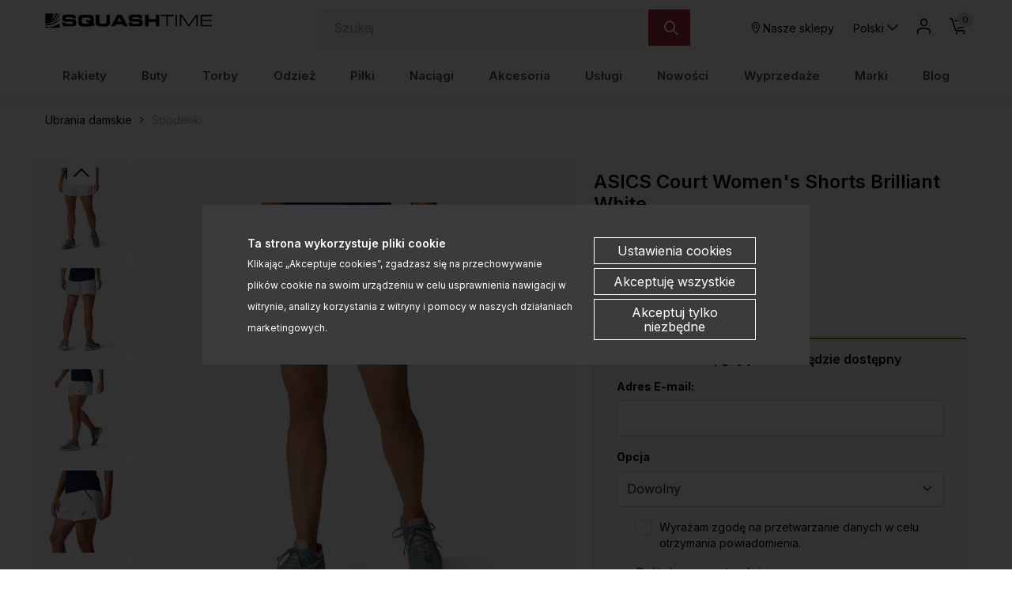

--- FILE ---
content_type: text/html; charset=UTF-8
request_url: https://www.squashtime.pl/ubrania-damskie-spodenki-asics-court-womens-shorts-brilliant-white-p-62214.html
body_size: 31674
content:
<!DOCTYPE html>
<html lang="pl">
<head>
	<title>ASICS Court Women's Shorts Brilliant White - Ubrania damskie squash - sklep SquashTime.pl</title>
	<meta name="Description" content="Spodenki Court Shorts mają siateczkowe wstawki po bokach, co zwiększa wentylację. Ponadto zostały wyposażone w pozwalające dopasować je do sylwetki..." >
	<meta name="Keywords" content="ASICS, Court, Women's, Shorts, Brilliant White, 2042A186-100 , ubrania, squash, squasha, koszulki, spodenki, dresy, spódniczka, spódniczki, koszulka" >
	<link rel="canonical" href="https://www.squashtime.pl/ubrania-damskie-spodenki-asics-court-womens-shorts-brilliant-white-p-62213.html" >
	<meta charset="UTF-8">
	<meta http-equiv="Content-Type" content="text/html; charset=utf-8">
    <meta http-equiv="X-UA-Compatible" content="IE=edge, chrome=1">
    <meta name="format-detection" content="telephone=yes" />
    <meta name="viewport" content="width=device-width, initial-scale=1.0, maximum-scale=1.0">
	<meta property="og:type" content="website">
	<meta property="og:title" content="ASICS Court Women's Shorts Brilliant White - Ubrania damskie squash - sklep SquashTime.pl" />
	<meta property="og:description" content="Spodenki Court Shorts mają siateczkowe wstawki po bokach, co zwiększa wentylację. Ponadto zostały wyposażone w pozwalające dopasować je do sylwetki troczki w talii, a ich..." />
		<meta property="og:image" content="https://www.squashtime.pl/images/2042A186-100_asics_01.jpg" />
		<link rel="shortcut icon" href="img/fav.png" type="jpeg/png">

	<style media="all">@charset "UTF-8";@-webkit-keyframes toLeft{0%{-webkit-transform:translate3d(0,0,0);transform:translate3d(0,0,0)}50%{-webkit-transform:translate3d(25%,0,0);transform:translate3d(-25%,0,0)}to{-webkit-transform:translate3d(-50%,0,0);transform:translate3d(-50%,0,0)}}@keyframes toLeft{0%{-webkit-transform:translate3d(0,0,0);transform:translate3d(0,0,0)}50%{-webkit-transform:translate3d(-25%,0,0);transform:translate3d(-25%,0,0)}to{-webkit-transform:translate3d(-50%,0,0);transform:translate3d(-50%,0,0)}}@-webkit-keyframes rotateCompass{0%{-webkit-transform:rotate(0);transform:rotate(0)}to{-webkit-transform:rotate(361deg);transform:rotate(361deg)}}@keyframes rotateCompass{0%{-webkit-transform:rotate(0);transform:rotate(0)}to{-webkit-transform:rotate(361deg);transform:rotate(361deg)}}@-webkit-keyframes bounceIn{0%,1%,2%,3%,4%,5%{-webkit-animation-timing-function:cubic-bezier(.215,.61,.355,1);animation-timing-function:cubic-bezier(.215,.61,.355,1)}0%{opacity:0;-webkit-transform:scale3d(.3,.3,.3);transform:scale3d(.3,.3,.3)}1%{-webkit-transform:scale3d(1.1,1.1,1.1);transform:scale3d(1.1,1.1,1.1)}2%{-webkit-transform:scale3d(.9,.9,.9);transform:scale3d(.9,.9,.9)}3%{opacity:1;-webkit-transform:scale3d(1.03,1.03,1.03);transform:scale3d(1.03,1.03,1.03)}4%{-webkit-transform:scale3d(.97,.97,.97);transform:scale3d(.97,.97,.97)}5%{opacity:1;-webkit-transform:scaleX(1);transform:scaleX(1)}}@keyframes bounceIn{0%,1%,2%,3%,4%,5%{-webkit-animation-timing-function:cubic-bezier(.215,.61,.355,1);animation-timing-function:cubic-bezier(.215,.61,.355,1)}0%{opacity:0;-webkit-transform:scale3d(.3,.3,.3);transform:scale3d(.3,.3,.3)}1%{-webkit-transform:scale3d(1.1,1.1,1.1);transform:scale3d(1.1,1.1,1.1)}2%{-webkit-transform:scale3d(.9,.9,.9);transform:scale3d(.9,.9,.9)}3%{opacity:1;-webkit-transform:scale3d(1.03,1.03,1.03);transform:scale3d(1.03,1.03,1.03)}4%{-webkit-transform:scale3d(.97,.97,.97);transform:scale3d(.97,.97,.97)}5%{opacity:1;-webkit-transform:scaleX(1);transform:scaleX(1)}}@-webkit-keyframes hideDesc{0%{display:inline-block;height:auto;opacity:1}to{display:none;height:0;opacity:0}}@keyframes hideDesc{0%{display:inline-block;height:auto;opacity:1}to{display:none;height:0;opacity:0}}@-webkit-keyframes showDesc{0%{display:none;height:0;opacity:0}to{display:inline-block;height:auto;opacity:1}}@keyframes showDesc{0%{display:none;height:0;opacity:0}to{display:inline-block;height:auto;opacity:1}}.col-5-1,.col-5-2{-webkit-box-flex:0;-ms-flex:0 0 auto;flex:0 0 auto;-ms-flex-preferred-size:20%;flex-basis:20%;max-width:20%}.col-5-2{-ms-flex-preferred-size:40%;flex-basis:40%;max-width:40%}@media screen and (min-width:576px){.col-sm-5-1,.col-sm-5-2{-webkit-box-flex:0;-ms-flex:0 0 auto;flex:0 0 auto;-ms-flex-preferred-size:20%;flex-basis:20%;max-width:20%}.col-sm-5-2{-ms-flex-preferred-size:40%;flex-basis:40%;max-width:40%}}@media screen and (min-width:768px){.col-md-5-1,.col-md-5-2{-webkit-box-flex:0;-ms-flex:0 0 auto;flex:0 0 auto;-ms-flex-preferred-size:20%;flex-basis:20%;max-width:20%}.col-md-5-2{-ms-flex-preferred-size:40%;flex-basis:40%;max-width:40%}}@media screen and (min-width:1024px){.col-lg-5-1,.col-lg-5-2{-webkit-box-flex:0;-ms-flex:0 0 auto;flex:0 0 auto;-ms-flex-preferred-size:20%;flex-basis:20%;max-width:20%}.col-lg-5-2{-ms-flex-preferred-size:40%;flex-basis:40%;max-width:40%}}@media screen and (min-width:1200px){.col-xl-5-1,.col-xl-5-2{-webkit-box-flex:0;-ms-flex:0 0 auto;flex:0 0 auto;-ms-flex-preferred-size:20%;flex-basis:20%;max-width:20%}.col-xl-5-2{-ms-flex-preferred-size:40%;flex-basis:40%;max-width:40%}}@media screen and (min-width:1400px){.col-xlg-5-1,.col-xlg-5-2{-webkit-box-flex:0;-ms-flex:0 0 auto;flex:0 0 auto;-ms-flex-preferred-size:20%;flex-basis:20%;max-width:20%}.col-xlg-5-2{-ms-flex-preferred-size:40%;flex-basis:40%;max-width:40%}}@media screen and (min-width:1600px){.col-max-5-1,.col-max-5-2{-webkit-box-flex:0;-ms-flex:0 0 auto;flex:0 0 auto;-ms-flex-preferred-size:20%;flex-basis:20%;max-width:20%}.col-max-5-2{-ms-flex-preferred-size:40%;flex-basis:40%;max-width:40%}}.animate{opacity:0;-webkit-transition-property:opacity;transition-property:opacity;-webkit-transition-duration:.5s;transition-duration:.5s;-webkit-animation-play-state:paused;animation-play-state:paused}.animate.animate__animated,.animate.animated{opacity:1;-webkit-animation-delay:0s;animation-delay:0s;-webkit-animation-play-state:running;animation-play-state:running;-webkit-animation-timing-function:linear;animation-timing-function:linear}.animate.animate__animated.fastest,.animate.animated.fastest{-webkit-animation-duration:.3s;animation-duration:.3s}.animate.animate__animated.slowest,.animate.animated.slowest{-webkit-animation-duration:4s;animation-duration:4s}.animate.animate__animated.delay-0-0s,.animate.animated.delay-0-0s{-webkit-animation-delay:0ms;animation-delay:0ms}.animate.animate__animated.delay-0-1s,.animate.animated.delay-0-1s{-webkit-animation-delay:.1s;animation-delay:.1s}.animate.animate__animated.delay-0-2s,.animate.animated.delay-0-2s{-webkit-animation-delay:.2s;animation-delay:.2s}.animate.animate__animated.delay-0-3s,.animate.animated.delay-0-3s{-webkit-animation-delay:.3s;animation-delay:.3s}.animate.animate__animated.delay-0-4s,.animate.animated.delay-0-4s{-webkit-animation-delay:.4s;animation-delay:.4s}.animate.animate__animated.delay-0-5s,.animate.animated.delay-0-5s{-webkit-animation-delay:.5s;animation-delay:.5s}.animate.animate__animated.delay-0-6s,.animate.animated.delay-0-6s{-webkit-animation-delay:.6s;animation-delay:.6s}.animate.animate__animated.delay-0-7s,.animate.animated.delay-0-7s{-webkit-animation-delay:.7s;animation-delay:.7s}.animate.animate__animated.delay-0-8s,.animate.animated.delay-0-8s{-webkit-animation-delay:.8s;animation-delay:.8s}.animate.animate__animated.delay-0-9s,.animate.animated.delay-0-9s{-webkit-animation-delay:.9s;animation-delay:.9s}.animate.animate__animated.delay-1-0s,.animate.animated.delay-1-0s{-webkit-animation-delay:1s;animation-delay:1s}.animate.animate__animated.delay-1-1s,.animate.animated.delay-1-1s{-webkit-animation-delay:1.1s;animation-delay:1.1s}.animate.animate__animated.delay-1-2s,.animate.animated.delay-1-2s{-webkit-animation-delay:1.2s;animation-delay:1.2s}.animate.animate__animated.delay-1-3s,.animate.animated.delay-1-3s{-webkit-animation-delay:1.3s;animation-delay:1.3s}.animate.animate__animated.delay-1-4s,.animate.animated.delay-1-4s{-webkit-animation-delay:1.4s;animation-delay:1.4s}.animate.animate__animated.delay-1-5s,.animate.animated.delay-1-5s{-webkit-animation-delay:1.5s;animation-delay:1.5s}.animate.animate__animated.delay-1-6s,.animate.animated.delay-1-6s{-webkit-animation-delay:1.6s;animation-delay:1.6s}.animate.animate__animated.delay-1-7s,.animate.animated.delay-1-7s{-webkit-animation-delay:1.7s;animation-delay:1.7s}.animate.animate__animated.delay-1-8s,.animate.animated.delay-1-8s{-webkit-animation-delay:1.8s;animation-delay:1.8s}.animate.animate__animated.delay-1-9s,.animate.animated.delay-1-9s{-webkit-animation-delay:1.9s;animation-delay:1.9s}.animate.animate__animated.delay-2-0s,.animate.animated.delay-2-0s{-webkit-animation-delay:2s;animation-delay:2s}.animate.animate__animated.delay-2-1s,.animate.animated.delay-2-1s{-webkit-animation-delay:2.1s;animation-delay:2.1s}.animate.animate__animated.delay-2-2s,.animate.animated.delay-2-2s{-webkit-animation-delay:2.2s;animation-delay:2.2s}.animate.animate__animated.delay-2-3s,.animate.animated.delay-2-3s{-webkit-animation-delay:2.3s;animation-delay:2.3s}.animate.animate__animated.delay-2-4s,.animate.animated.delay-2-4s{-webkit-animation-delay:2.4s;animation-delay:2.4s}.animate.animate__animated.delay-2-5s,.animate.animated.delay-2-5s{-webkit-animation-delay:2.5s;animation-delay:2.5s}.animate.animate__animated.delay-2-6s,.animate.animated.delay-2-6s{-webkit-animation-delay:2.6s;animation-delay:2.6s}.animate.animate__animated.delay-2-7s,.animate.animated.delay-2-7s{-webkit-animation-delay:2.7s;animation-delay:2.7s}.animate.animate__animated.delay-2-8s,.animate.animated.delay-2-8s{-webkit-animation-delay:2.8s;animation-delay:2.8s}.animate.animate__animated.delay-2-9s,.animate.animated.delay-2-9s{-webkit-animation-delay:2.9s;animation-delay:2.9s}.animate.animate__animated.delay-3-0s,.animate.animated.delay-3-0s{-webkit-animation-delay:3s;animation-delay:3s}.animate.animate__animated.delay-3-1s,.animate.animated.delay-3-1s{-webkit-animation-delay:3.1s;animation-delay:3.1s}.animate.animate__animated.delay-3-2s,.animate.animated.delay-3-2s{-webkit-animation-delay:3.2s;animation-delay:3.2s}.animate.animate__animated.delay-3-3s,.animate.animated.delay-3-3s{-webkit-animation-delay:3.3s;animation-delay:3.3s}.animate.animate__animated.delay-3-4s,.animate.animated.delay-3-4s{-webkit-animation-delay:3.4s;animation-delay:3.4s}.animate.animate__animated.delay-3-5s,.animate.animated.delay-3-5s{-webkit-animation-delay:3.5s;animation-delay:3.5s}.animate.animate__animated.delay-3-6s,.animate.animated.delay-3-6s{-webkit-animation-delay:3.6s;animation-delay:3.6s}.animate.animate__animated.delay-3-7s,.animate.animated.delay-3-7s{-webkit-animation-delay:3.7s;animation-delay:3.7s}.animate.animate__animated.delay-3-8s,.animate.animated.delay-3-8s{-webkit-animation-delay:3.8s;animation-delay:3.8s}.animate.animate__animated.delay-3-9s,.animate.animated.delay-3-9s{-webkit-animation-delay:3.9s;animation-delay:3.9s}.burger{position:relative;display:-webkit-box;display:-ms-flexbox;display:flex;-webkit-box-align:center;-ms-flex-align:center;align-items:center;width:26px;height:26px;float:left;padding:0;margin:0;background:0 0;cursor:pointer;pointer-events:auto;border-radius:0;z-index:99999999}@media screen and (min-width:1024px){.burger{display:none;top:auto;left:auto;bottom:auto;right:auto;margin:0}}.burger span,.burger span:after,.burger span:before{position:absolute;right:0;left:0;display:block;height:2px;background-color:#000;border-radius:0;-webkit-transition-duration:.2s;transition-duration:.2s;-webkit-transition-delay:.2s;transition-delay:.2s}.burger span{top:calc(50% - 1px);padding:0;-webkit-transition-property:background;transition-property:background;width:26px;margin:0 auto}.burger span:after,.burger span:before{content:"";margin:auto;width:100%;transition-property:margin,transform,-webkit-transform,width}.burger span:before{margin:-7px auto auto}.burger span:after{margin-top:7px}.burger.open span,.menu,.menuWrapper ul li.hasSub ul li.back,.menuWrapper ul li.menu-item-has-children ul li.back{background:0 0}.burger.open span:after,.burger.open span:before{width:26px;margin-top:0;background:#000;-webkit-transform:rotate(-45deg);transform:rotate(-45deg)}.burger.open span:after{-webkit-transform:rotate(45deg);transform:rotate(45deg)}.menu{position:absolute;top:100%;right:0;display:none;float:left;max-width:100%;height:auto;max-height:calc(100vh - 48px);margin:0;padding:0;border:0;font-size:15px;font-size:.9375rem;line-height:1.4;font-weight:500;color:#234285;font-family:Inter,sans-serif;background:#fff;z-index:999990;border-radius:0;overflow-y:auto;text-align:center}@media screen and (min-width:1024px){.menu{position:static;top:auto;left:auto;display:block;height:auto;width:100%;max-height:100%;min-height:0;padding:10px 15px;margin:0;background:0 0;overflow:visible;text-align:right;border-radius:0}}.menu.open,.menuWrapper{display:block}.menuWrapper{float:left;width:100%;min-height:calc(100vh - 80px);padding:0;margin:0;padding-bottom:var(--pad)}@media screen and (min-width:1024px){.menuWrapper{width:100%;min-height:0;margin:0;padding:0;background:0 0;overflow:visible}}.menuWrapper ul,.menuWrapper ul li{width:100%;height:auto;padding:0;clear:none}.menuWrapper ul{position:static;display:-ms-flex;display:-webkit-box;display:-ms-flexbox;display:flex;-ms-flex-wrap:wrap;flex-wrap:wrap;margin:0 auto;list-style:none;border:0;border-top:1px solid rgba(255,255,255,.1);overflow:hidden}@media screen and (min-width:1024px){.menuWrapper ul{-ms-flex-wrap:wrap;flex-wrap:wrap;-webkit-box-align:center;-ms-flex-align:center;align-items:center;-webkit-box-pack:justify;-ms-flex-pack:justify;justify-content:space-between;border:0;overflow:visible}}.menuWrapper ul li{display:block;float:left;text-align:center}@media screen and (min-width:1024px){.menuWrapper ul li{display:-ms-flex;display:-webkit-box;display:-ms-flexbox;display:flex;-webkit-box-align:center;-ms-flex-align:center;align-items:center;-webkit-box-pack:center;-ms-flex-pack:center;justify-content:center;width:auto;float:none;border:0}.menuWrapper ul li+li{margin-left:10px}}.menuWrapper ul li a{position:relative;display:inline-block;float:left;width:100%;padding:12px var(--pad);margin:0;color:#234285;font-size:15px;font-size:.9375rem;text-decoration:none;text-align:left;text-transform:none;background:0 0;border:0;border-bottom:1px solid rgba(0,0,0,.1);cursor:pointer;border-radius:0;-webkit-transition-property:color,background;transition-property:color,background;-webkit-transition-duration:.3s;transition-duration:.3s;overflow:hidden}@media screen and (min-width:1024px){.menuWrapper ul li a{display:block;float:left;width:100%;padding:15px 0;border:0}}.menuWrapper ul li a:after{content:"";position:absolute;bottom:0;left:0;right:0;display:inline-block;width:100%;height:3px;background:0 0;pointer-events:none}.menuWrapper ul li a:hover{color:#000}.menuWrapper ul li a:hover:after{background:#437AA1}.menuWrapper ul li.hasSub,.menuWrapper ul li.menu-item-has-children{position:static;overflow:visible}@media screen and (min-width:1024px){.menuWrapper ul li.hasSub,.menuWrapper ul li.menu-item-has-children{position:relative}}.menuWrapper ul li.hasSub>a,.menuWrapper ul li.menu-item-has-children>a{position:relative;padding-right:30px;border-radius:0}@media screen and (min-width:1024px){.menuWrapper ul li.hasSub>a,.menuWrapper ul li.menu-item-has-children>a{padding-right:0}}.menuWrapper ul li.hasSub ul li.back>a:before,.menuWrapper ul li.hasSub>a:before,.menuWrapper ul li.menu-item-has-children ul li.back>a:before,.menuWrapper ul li.menu-item-has-children>a:before{display:inline-block;margin:auto;font-family:icomoon;font-size:16px;line-height:16px;text-align:center;-webkit-transform:rotate(0);transform:rotate(0);-webkit-transition-property:-webkit-transform;transition-property:transform;transition-property:transform,-webkit-transform;-webkit-transition-duration:.3s;transition-duration:.3s;-webkit-transform-origin:center;transform-origin:center;vertical-align:middle}.menuWrapper ul li.hasSub>a:before,.menuWrapper ul li.menu-item-has-children>a:before{top:0;bottom:0;right:10px;content:"\e90b";position:absolute;width:16px;height:16px}@media screen and (min-width:1024px){.menuWrapper ul li.hasSub>a:before,.menuWrapper ul li.menu-item-has-children>a:before{-webkit-transform:rotate(90deg);transform:rotate(90deg);display:none}}.menuWrapper ul li.hasSub ul,.menuWrapper ul li.menu-item-has-children ul{position:absolute;top:0;left:0;right:0;bottom:0;display:block;float:left;width:100%;min-height:100vh;margin:0;padding:0;border:0;border-top:1px solid rgba(255,255,255,.1);background:#fff;-webkit-transform:translateX(100%);transform:translateX(100%);-webkit-transition-property:-webkit-transform;transition-property:transform;transition-property:transform,-webkit-transform;-webkit-transition-duration:.5s;transition-duration:.5s;z-index:99999}@media screen and (min-width:1024px){.menuWrapper ul li.hasSub ul,.menuWrapper ul li.menu-item-has-children ul{position:absolute;top:calc(100% + 0px);left:0;right:auto;bottom:auto;display:none;height:auto;width:auto;min-width:220px;min-height:unset;-ms-flex-wrap:wrap;flex-wrap:wrap;-webkit-box-pack:justify;-ms-flex-pack:justify;justify-content:space-between;-webkit-box-align:center;-ms-flex-align:center;align-items:center;border:0;-webkit-transform:none;transform:none;border-radius:0;overflow:hidden;will-change:filter;-webkit-filter:none;filter:none}.menuWrapper ul li.hasSub ul.open,.menuWrapper ul li.menu-item-has-children ul.open{display:-webkit-box!important;display:-ms-flexbox!important;display:flex!important}}.menuWrapper ul li.hasSub ul li,.menuWrapper ul li.menu-item-has-children ul li{display:block;float:left;width:100%;max-width:100%;margin:0;padding:0;-webkit-box-flex:0;-ms-flex:0 0 100%;flex:0 0 100%;border:0}.menuWrapper ul li.hasSub ul li a,.menuWrapper ul li.menu-item-has-children ul li a{padding:10px var(--pad)}@media screen and (min-width:1024px){.menuWrapper ul li.hasSub ul li.back,.menuWrapper ul li.menu-item-has-children ul li.back{display:none}}.menuWrapper ul li.hasSub ul li.back>a,.menuWrapper ul li.menu-item-has-children ul li.back>a{position:relative;padding:10px var(--pad);color:#234285;font-size:1.25rem;border-radius:0}.menuWrapper ul li.hasSub ul li.back>a:before,.menuWrapper ul li.menu-item-has-children ul li.back>a:before{content:"\e909";position:relative;width:20px;height:20px}.menuWrapper ul li.hasSub.subOpen>a,.menuWrapper ul li.menu-item-has-children.subOpen>a{border:0}@media screen and (min-width:1024px){.menuWrapper ul li.hasSub.subOpen>a:before,.menuWrapper ul li.menu-item-has-children.subOpen>a:before{-webkit-transform:rotate(-90deg);transform:rotate(-90deg)}}.menuWrapper ul li.hasSub.subOpen>ul,.menuWrapper ul li.menu-item-has-children.subOpen>ul{display:block;-webkit-transform:translateX(0);transform:translateX(0)}@media screen and (min-width:1024px){.menuWrapper ul li.hasSub.subOpen>ul,.menuWrapper ul li.menu-item-has-children.subOpen>ul{-webkit-transform:none;transform:none}}.menuWrapper ul li.menu-more{-webkit-box-flex:0;-ms-flex:0 0 100%;flex:0 0 100%;max-width:100%}@media screen and (min-width:1024px){.menuWrapper ul li.menu-more{-webkit-box-flex:0;-ms-flex:0 0 20%;flex:0 0 20%;min-width:20%}}.menuWrapper ul li.menu-more>a,.menuWrapper ul li.menu-more>a img{display:block;width:100%;height:auto;max-width:100%;margin:0;padding:0}.menuWrapper ul li.menu-more>a{overflow:hidden}.menuWrapper ul li.menu-more>a img{-webkit-transform:scale(1);transform:scale(1);-webkit-transition-property:-webkit-transform;transition-property:transform;transition-property:transform,-webkit-transform;-webkit-transition-duration:.3s;transition-duration:.3s;-webkit-transform-origin:center;transform-origin:center}.menuWrapper ul li.menu-more a:hover img{-webkit-transform:scale(1.1);transform:scale(1.1)}.menuWrapper ul li.active>a{color:#000;background:0 0}.btn,.menuWrapper ul li.active>a:after,header .headCart a:hover:after,header .headLang>a:hover:after,header .headLoc a:hover:after,header .headProfil a:hover:after,header .headSearch a:hover:after{background:#437AA1}.menuWrapper ul li.active>a:before{-webkit-transform:rotate(180deg);transform:rotate(180deg)}.menuWrapper>ul>li.hasSub>ul>li.hasSub>a,.menuWrapper>ul>li.hasSub>ul>li.menu-item-has-children>a,.menuWrapper>ul>li.menu-item-has-children>ul>li.hasSub>a,.menuWrapper>ul>li.menu-item-has-children>ul>li.menu-item-has-children>a,strong{font-weight:700}@media screen and (min-width:1024px){.menuWrapper>ul>li.hasSub,.menuWrapper>ul>li.menu-item-has-children{position:static;overflow:hidden}.menuWrapper>ul>li.hasSub:hover>ul,.menuWrapper>ul>li.menu-item-has-children:hover>ul{position:absolute;left:0;right:0;display:-ms-flex;display:-webkit-box;display:-ms-flexbox;display:flex;-webkit-box-align:start;-ms-flex-align:start;align-items:flex-start;-webkit-box-pack:start;-ms-flex-pack:start;justify-content:flex-start;width:100%;height:auto;margin:0;padding:20px 45px 50px;background:#fff;-webkit-filter:drop-shadow(0 14px 14px rgba(0,0,0,.25));filter:drop-shadow(0 14px 14px rgba(0,0,0,.25))}.menuWrapper>ul>li.hasSub:hover>ul>li,.menuWrapper>ul>li.menu-item-has-children:hover>ul>li{width:auto;height:auto;-webkit-box-flex:0;-ms-flex:0 0 16%;flex:0 0 16%;max-width:16%}.menuWrapper>ul>li.hasSub:hover>ul>li a:after,.menuWrapper>ul>li.menu-item-has-children:hover>ul>li a:after{display:none}.menuWrapper>ul>li.hasSub:hover>ul>li a:hover,.menuWrapper>ul>li.menu-item-has-children:hover>ul>li a:hover{text-decoration:underline}.menuWrapper>ul>li.hasSub:hover>ul>li>ul,.menuWrapper>ul>li.menu-item-has-children:hover>ul>li>ul{position:relative;top:auto;left:auto;right:auto;bottom:auto;display:inline-block;width:100%;height:auto;min-width:auto;margin:0;padding:0;-webkit-filter:none;filter:none}.menuWrapper>ul>li.hasSub:hover>ul>li.menu-more,.menuWrapper>ul>li.menu-item-has-children:hover>ul>li.menu-more{-webkit-box-flex:0;-ms-flex:0 0 20%;flex:0 0 20%;min-width:20%}.menuWrapper>ul>li.hasSub:hover>ul>li.menu-more>a,.menuWrapper>ul>li.menu-item-has-children:hover>ul>li.menu-more>a{padding:0}}@media screen and (min-width:1600px){.menuWrapper>ul>li.hasSub:hover>ul,.menuWrapper>ul>li.menu-item-has-children:hover>ul{padding:20px calc((100vw - 1600px)/2) 50px}}.btn{display:inline-block;width:auto;padding:17px 33px;font-family:Inter,sans-serif;font-size:.875rem;color:#000;font-weight:600;line-height:1.2;text-transform:none;text-decoration:none;text-align:center;letter-spacing:0;border:1px solid #437AA1;-webkit-transition-property:background,border,color;transition-property:background,border,color;-webkit-transition-duration:.3s;transition-duration:.3s;border-radius:2px}.btn.btn-full{width:100%}.btn.btn-sm{padding:8px 15px}.btn.btn-lg{padding:20px 40px}.btn.btn-w{color:#000;background:#fff;border-color:#fff}.btn.btn-greenl,.btn.btn-w:hover{color:#000;background:#234285;border-color:#234285}.btn.btn-greenl:hover{background:#437AA1;border-color:#437AA1;color:#000}.btn.btn-ghost{background:0 0;border-color:#aeaeae;color:#000}.btn.btn-ghostw{background:0 0;border-color:#fff;color:#fff}.btn.btn-ghost:hover,.btn.btn-ghostw:hover,.btn:hover{background:#234285;border-color:#234285;color:#000}.btn .icon{display:inline-block;margin:0 5px}.btn:active,.btn:focus{outline:0;-webkit-box-shadow:none;box-shadow:none}.mw-5{max-width:5%}.mw-10{max-width:10%}.mw-15{max-width:15%}.mw-20{max-width:20%}.mw-25{max-width:25%}.mw-30{max-width:30%}.mw-35{max-width:35%}.mw-40{max-width:40%}.mw-45{max-width:45%}.mw-50{max-width:50%}.mw-55{max-width:55%}.mw-60{max-width:60%}.mw-65{max-width:65%}.mw-70{max-width:70%}.mw-75{max-width:75%}.mw-80{max-width:80%}.mw-85{max-width:85%}.mw-90{max-width:90%}.mw-95{max-width:95%}.mw-100{max-width:100%}.m-{margin-left:-15px;margin-right:-15px}.p-auto{padding:auto!important}.p-0{padding:0!important}.p-1{padding:.25rem!important}.p-2{padding:.5rem!important}.p-3{padding:1rem!important}.p-4{padding:1.5rem!important}.p-5{padding:2rem!important}.p-6{padding:4rem!important}.pt-auto{padding-top:auto!important}.pt-0{padding-top:0!important}.pt-1{padding-top:.25rem!important}.pt-2{padding-top:.5rem!important}.pt-3{padding-top:1rem!important}.pt-4{padding-top:1.5rem!important}.pt-5{padding-top:2rem!important}.pt-6{padding-top:4rem!important}.pb-auto{padding-bottom:auto!important}.pb-0{padding-bottom:0!important}.pb-1{padding-bottom:.25rem!important}.pb-2{padding-bottom:.5rem!important}.pb-3{padding-bottom:1rem!important}.pb-4{padding-bottom:1.5rem!important}.pb-5{padding-bottom:2rem!important}.pb-6{padding-bottom:4rem!important}.pl-auto{padding-left:auto!important}.pl-0{padding-left:0!important}.pl-1{padding-left:.25rem!important}.pl-2{padding-left:.5rem!important}.pl-3{padding-left:1rem!important}.pl-4{padding-left:1.5rem!important}.pl-5{padding-left:2rem!important}.pl-6{padding-left:4rem!important}.pr-auto{padding-right:auto!important}.pr-0{padding-right:0!important}.pr-1{padding-right:.25rem!important}.pr-2{padding-right:.5rem!important}.pr-3{padding-right:1rem!important}.pr-4{padding-right:1.5rem!important}.pr-5{padding-right:2rem!important}.pr-6{padding-right:4rem!important}.py-auto{padding-top:auto!important;padding-bottom:auto!important}.py-0{padding-top:0!important;padding-bottom:0!important}.py-1{padding-top:.25rem!important;padding-bottom:.25rem!important}.py-2{padding-top:.5rem!important;padding-bottom:.5rem!important}.py-3{padding-top:1rem!important;padding-bottom:1rem!important}.py-4{padding-top:1.5rem!important;padding-bottom:1.5rem!important}.py-5{padding-top:2rem!important;padding-bottom:2rem!important}.py-6{padding-top:4rem!important;padding-bottom:4rem!important}.px-auto{padding-left:auto!important;padding-right:auto!important}.px-0{padding-left:0!important;padding-right:0!important}.px-1{padding-left:.25rem!important;padding-right:.25rem!important}.px-2{padding-left:.5rem!important;padding-right:.5rem!important}.px-3{padding-left:1rem!important;padding-right:1rem!important}.px-4{padding-left:1.5rem!important;padding-right:1.5rem!important}.px-5{padding-left:2rem!important;padding-right:2rem!important}.px-6{padding-left:4rem!important;padding-right:4rem!important}@media screen and (min-width:1024px){.p-lg-auto{padding:auto!important}.p-lg-0{padding:0!important}.p-lg-1{padding:.25rem!important}.p-lg-2{padding:.5rem!important}.p-lg-3{padding:1rem!important}.p-lg-4{padding:1.5rem!important}.p-lg-5{padding:2rem!important}.p-lg-6{padding:4rem!important}.pt-lg-auto{padding-top:auto!important}.pt-lg-0{padding-top:0!important}.pt-lg-1{padding-top:.25rem!important}.pt-lg-2{padding-top:.5rem!important}.pt-lg-3{padding-top:1rem!important}.pt-lg-4{padding-top:1.5rem!important}.pt-lg-5{padding-top:2rem!important}.pt-lg-6{padding-top:4rem!important}.pb-lg-auto{padding-bottom:auto!important}.pb-lg-0{padding-bottom:0!important}.pb-lg-1{padding-bottom:.25rem!important}.pb-lg-2{padding-bottom:.5rem!important}.pb-lg-3{padding-bottom:1rem!important}.pb-lg-4{padding-bottom:1.5rem!important}.pb-lg-5{padding-bottom:2rem!important}.pb-lg-6{padding-bottom:4rem!important}.pl-lg-auto{padding-left:auto!important}.pl-lg-0{padding-left:0!important}.pl-lg-1{padding-left:.25rem!important}.pl-lg-2{padding-left:.5rem!important}.pl-lg-3{padding-left:1rem!important}.pl-lg-4{padding-left:1.5rem!important}.pl-lg-5{padding-left:2rem!important}.pl-lg-6{padding-left:4rem!important}.pr-lg-auto{padding-right:auto!important}.pr-lg-0{padding-right:0!important}.pr-lg-1{padding-right:.25rem!important}.pr-lg-2{padding-right:.5rem!important}.pr-lg-3{padding-right:1rem!important}.pr-lg-4{padding-right:1.5rem!important}.pr-lg-5{padding-right:2rem!important}.pr-lg-6{padding-right:4rem!important}.py-lg-auto{padding-top:auto!important;padding-bottom:auto!important}.py-lg-0{padding-top:0!important;padding-bottom:0!important}.py-lg-1{padding-top:.25rem!important;padding-bottom:.25rem!important}.py-lg-2{padding-top:.5rem!important;padding-bottom:.5rem!important}.py-lg-3{padding-top:1rem!important;padding-bottom:1rem!important}.py-lg-4{padding-top:1.5rem!important;padding-bottom:1.5rem!important}.py-lg-5{padding-top:2rem!important;padding-bottom:2rem!important}.py-lg-6{padding-top:4rem!important;padding-bottom:4rem!important}.px-lg-auto{padding-left:auto!important;padding-right:auto!important}.px-lg-0{padding-left:0!important;padding-right:0!important}.px-lg-1{padding-left:.25rem!important;padding-right:.25rem!important}.px-lg-2{padding-left:.5rem!important;padding-right:.5rem!important}.px-lg-3{padding-left:1rem!important;padding-right:1rem!important}.px-lg-4{padding-left:1.5rem!important;padding-right:1.5rem!important}.px-lg-5{padding-left:2rem!important;padding-right:2rem!important}.px-lg-6{padding-left:4rem!important;padding-right:4rem!important}}.m-auto{margin:auto!important}.m-0{margin:0!important}.m-1{margin:.25rem!important}.m-2{margin:.5rem!important}.m-3{margin:1rem!important}.m-4{margin:1.5rem!important}.m-5{margin:2rem!important}.mt-auto{margin-top:auto!important}.mt-0{margin-top:0!important}.mt-1{margin-top:.25rem!important}.mt-2{margin-top:.5rem!important}.mt-3{margin-top:1rem!important}.mt-4{margin-top:1.5rem!important}.mt-5{margin-top:2rem!important}.mb-auto{margin-bottom:auto!important}.mb-0{margin-bottom:0!important}.mb-1{margin-bottom:.25rem!important}.mb-2{margin-bottom:.5rem!important}.mb-3{margin-bottom:1rem!important}.mb-4{margin-bottom:1.5rem!important}.mb-5{margin-bottom:2rem!important}.ml-auto{margin-left:auto!important}.ml-0{margin-left:0!important}.ml-1{margin-left:.25rem!important}.ml-2{margin-left:.5rem!important}.ml-3{margin-left:1rem!important}.ml-4{margin-left:1.5rem!important}.ml-5{margin-left:2rem!important}.mr-auto{margin-right:auto!important}.mr-0{margin-right:0!important}.mr-1{margin-right:.25rem!important}.mr-2{margin-right:.5rem!important}.mr-3{margin-right:1rem!important}.mr-4{margin-right:1.5rem!important}.mr-5{margin-right:2rem!important}.my-auto{margin-top:auto!important;margin-bottom:auto!important}.my-0{margin-top:0!important;margin-bottom:0!important}.my-1{margin-top:.25rem!important;margin-bottom:.25rem!important}.my-2{margin-top:.5rem!important;margin-bottom:.5rem!important}.my-3{margin-top:1rem!important;margin-bottom:1rem!important}.my-4{margin-top:1.5rem!important;margin-bottom:1.5rem!important}.my-5{margin-top:2rem!important;margin-bottom:2rem!important}.mx-auto{margin-left:auto!important;margin-right:auto!important}.mx-0{margin-left:0!important;margin-right:0!important}.mx-1{margin-left:.25rem!important;margin-right:.25rem!important}.mx-2{margin-left:.5rem!important;margin-right:.5rem!important}.mx-3{margin-left:1rem!important;margin-right:1rem!important}.mx-4{margin-left:1.5rem!important;margin-right:1.5rem!important}.mx-5{margin-left:2rem!important;margin-right:2rem!important}@media screen and (min-width:1024px){.m-lg-auto{margin:auto!important}.m-lg-0{margin:0!important}.m-lg-1{margin:.25rem!important}.m-lg-2{margin:.5rem!important}.m-lg-3{margin:1rem!important}.m-lg-4{margin:1.5rem!important}.m-lg-5{margin:2rem!important}.mt-lg-auto{margin-top:auto!important}.mt-lg-0{margin-top:0!important}.mt-lg-1{margin-top:.25rem!important}.mt-lg-2{margin-top:.5rem!important}.mt-lg-3{margin-top:1rem!important}.mt-lg-4{margin-top:1.5rem!important}.mt-lg-5{margin-top:2rem!important}.mb-lg-auto{margin-bottom:auto!important}.mb-lg-0{margin-bottom:0!important}.mb-lg-1{margin-bottom:.25rem!important}.mb-lg-2{margin-bottom:.5rem!important}.mb-lg-3{margin-bottom:1rem!important}.mb-lg-4{margin-bottom:1.5rem!important}.mb-lg-5{margin-bottom:2rem!important}.ml-lg-auto{margin-left:auto!important}.ml-lg-0{margin-left:0!important}.ml-lg-1{margin-left:.25rem!important}.ml-lg-2{margin-left:.5rem!important}.ml-lg-3{margin-left:1rem!important}.ml-lg-4{margin-left:1.5rem!important}.ml-lg-5{margin-left:2rem!important}.mr-lg-auto{margin-right:auto!important}.mr-lg-0{margin-right:0!important}.mr-lg-1{margin-right:.25rem!important}.mr-lg-2{margin-right:.5rem!important}.mr-lg-3{margin-right:1rem!important}.mr-lg-4{margin-right:1.5rem!important}.mr-lg-5{margin-right:2rem!important}.my-lg-auto{margin-top:auto!important;margin-bottom:auto!important}.my-lg-0{margin-top:0!important;margin-bottom:0!important}.my-lg-1{margin-top:.25rem!important;margin-bottom:.25rem!important}.my-lg-2{margin-top:.5rem!important;margin-bottom:.5rem!important}.my-lg-3{margin-top:1rem!important;margin-bottom:1rem!important}.my-lg-4{margin-top:1.5rem!important;margin-bottom:1.5rem!important}.my-lg-5{margin-top:2rem!important;margin-bottom:2rem!important}.mx-lg-auto{margin-left:auto!important;margin-right:auto!important}.mx-lg-0{margin-left:0!important;margin-right:0!important}.mx-lg-1{margin-left:.25rem!important;margin-right:.25rem!important}.mx-lg-2{margin-left:.5rem!important;margin-right:.5rem!important}.mx-lg-3{margin-left:1rem!important;margin-right:1rem!important}.mx-lg-4{margin-left:1.5rem!important;margin-right:1.5rem!important}.mx-lg-5{margin-left:2rem!important;margin-right:2rem!important}}.d-n,.d-none{display:none}.d-b,.d-block{display:inline-block}.w-10{width:10%}.w-20{width:20%}.w-30{width:30%}.w-40{width:40%}.w-50{width:50%}.w-60{width:60%}.w-70{width:70%}.w-80{width:80%}.w-90{width:90%}.w-100{width:100%}.order-1{-webkit-box-ordinal-group:2;-ms-flex-order:1;order:1}.order-2{-webkit-box-ordinal-group:3;-ms-flex-order:2;order:2}.order-3{-webkit-box-ordinal-group:4;-ms-flex-order:3;order:3}.order-4{-webkit-box-ordinal-group:5;-ms-flex-order:4;order:4}.order-5{-webkit-box-ordinal-group:6;-ms-flex-order:5;order:5}.order-6{-webkit-box-ordinal-group:7;-ms-flex-order:6;order:6}.order-7{-webkit-box-ordinal-group:8;-ms-flex-order:7;order:7}.order-8{-webkit-box-ordinal-group:9;-ms-flex-order:8;order:8}.order-9{-webkit-box-ordinal-group:10;-ms-flex-order:9;order:9}.order-10{-webkit-box-ordinal-group:11;-ms-flex-order:10;order:10}.order-11{-webkit-box-ordinal-group:12;-ms-flex-order:11;order:11}.order-12{-webkit-box-ordinal-group:13;-ms-flex-order:12;order:12}@media screen and (min-width:1024px){.order-lg-1{-webkit-box-ordinal-group:2;-ms-flex-order:1;order:1}.order-lg-2{-webkit-box-ordinal-group:3;-ms-flex-order:2;order:2}.order-lg-3{-webkit-box-ordinal-group:4;-ms-flex-order:3;order:3}.order-lg-4{-webkit-box-ordinal-group:5;-ms-flex-order:4;order:4}.order-lg-5{-webkit-box-ordinal-group:6;-ms-flex-order:5;order:5}.order-lg-6{-webkit-box-ordinal-group:7;-ms-flex-order:6;order:6}.order-lg-7{-webkit-box-ordinal-group:8;-ms-flex-order:7;order:7}.order-lg-8{-webkit-box-ordinal-group:9;-ms-flex-order:8;order:8}.order-lg-9{-webkit-box-ordinal-group:10;-ms-flex-order:9;order:9}.order-lg-10{-webkit-box-ordinal-group:11;-ms-flex-order:10;order:10}.order-lg-11{-webkit-box-ordinal-group:12;-ms-flex-order:11;order:11}.order-lg-12{-webkit-box-ordinal-group:13;-ms-flex-order:12;order:12}}.f-bigger,header .headSearch form [type=submit] .icon{font-size:18px}.f-smaller{font-size:14px}.fz-sm{font-size:.725rem}.fz-md{font-size:1rem}.fz-lg{font-size:1.25rem}.fz-xl{font-size:1.4rem}.fz-xg{font-size:1.75rem}.text-align-last-right{-moz-text-align-last:right;text-align-last:right}.text-align-last-left{-moz-text-align-last:left;text-align-last:left}.text-align-last-center{-moz-text-align-last:center;text-align-last:center}.text-align-last-justify{-moz-text-align-last:justify;text-align-last:justify}@media screen and (min-width:1024px){.text-align-last .text-align-last-right-lg{-moz-text-align-last:right;text-align-last:right}.text-align-last .text-align-last-left-lg{-moz-text-align-last:left;text-align-last:left}.text-align-last .text-align-last-center-lg{-moz-text-align-last:center;text-align-last:center}.text-align-last .text-align-last-justify-lg{-moz-text-align-last:justify;text-align-last:justify}}.tt-u{text-transform:uppercase}.tt-n{text-transform:none}.tt-c{text-transform:capitalize}.tt-l{text-transform:lowercase}.ta-c{text-align:center}@media screen and (min-width:576px){.ta-c-sm{text-align:center}}@media screen and (min-width:768px){.ta-c-md{text-align:center}}@media screen and (min-width:1024px){.ta-c-lg{text-align:center}}.ta-r{text-align:right}@media screen and (min-width:576px){.ta-r-sm{text-align:right}}@media screen and (min-width:768px){.ta-r-md{text-align:right}}@media screen and (min-width:1024px){.ta-r-lg{text-align:right}}.ta-l{text-align:left}@media screen and (min-width:576px){.ta-l-sm{text-align:left}}@media screen and (min-width:768px){.ta-l-md{text-align:left}}@media screen and (min-width:1024px){.ta-l-lg{text-align:left}}.ta-last-r{-moz-text-align-last:right;text-align-last:right}.ta-last-l{-moz-text-align-last:left;text-align-last:left}.ta-last-c{-moz-text-align-last:center;text-align-last:center}.ta-last-j{-moz-text-align-last:justify;text-align-last:justify}@media screen and (min-width:1024px){.ta-last-r-lg{-moz-text-align-last:right;text-align-last:right}.ta-last-l-lg{-moz-text-align-last:left;text-align-last:left}.ta-last-c-lg{-moz-text-align-last:center;text-align-last:center}.ta-last-j-lg{-moz-text-align-last:justify;text-align-last:justify}}.jcc{-webkit-box-pack:center;-ms-flex-pack:center;justify-content:center}.jce{-webkit-box-pack:end;-ms-flex-pack:end;justify-content:flex-end}.jcs{-webkit-box-pack:start;-ms-flex-pack:start;justify-content:flex-start}.jcb{-webkit-box-pack:justify;-ms-flex-pack:justify;justify-content:space-between}.jca{-ms-flex-pack:distribute;justify-content:space-around}.aic{-webkit-box-align:center;-ms-flex-align:center;align-items:center}.ais{-webkit-box-align:start;-ms-flex-align:start;align-items:flex-start}.aie{-webkit-box-align:end;-ms-flex-align:end;align-items:flex-end}.aist{-webkit-box-align:stretch;-ms-flex-align:stretch;align-items:stretch}.aibl{-webkit-box-align:baseline;-ms-flex-align:baseline;align-items:baseline}@media screen and (min-width:576px){.jcc-sm{-webkit-box-pack:center;-ms-flex-pack:center;justify-content:center}.jce-sm{-webkit-box-pack:end;-ms-flex-pack:end;justify-content:flex-end}.jcs-sm{-webkit-box-pack:start;-ms-flex-pack:start;justify-content:flex-start}.jcb-sm{-webkit-box-pack:justify;-ms-flex-pack:justify;justify-content:space-between}.jca-sm{-ms-flex-pack:distribute;justify-content:space-around}.aic-sm{-webkit-box-align:center;-ms-flex-align:center;align-items:center}.ais-sm{-webkit-box-align:start;-ms-flex-align:start;align-items:flex-start}.aie-sm{-webkit-box-align:end;-ms-flex-align:end;align-items:flex-end}.aist-sm{-webkit-box-align:stretch;-ms-flex-align:stretch;align-items:stretch}.aibl-sm{-webkit-box-align:baseline;-ms-flex-align:baseline;align-items:baseline}}@media screen and (min-width:768px){.jcc-md{-webkit-box-pack:center;-ms-flex-pack:center;justify-content:center}.jce-md{-webkit-box-pack:end;-ms-flex-pack:end;justify-content:flex-end}.jcs-md{-webkit-box-pack:start;-ms-flex-pack:start;justify-content:flex-start}.jcb-md{-webkit-box-pack:justify;-ms-flex-pack:justify;justify-content:space-between}.jca-md{-ms-flex-pack:distribute;justify-content:space-around}.aic-md{-webkit-box-align:center;-ms-flex-align:center;align-items:center}.ais-md{-webkit-box-align:start;-ms-flex-align:start;align-items:flex-start}.aie-md{-webkit-box-align:end;-ms-flex-align:end;align-items:flex-end}.aist-md{-webkit-box-align:stretch;-ms-flex-align:stretch;align-items:stretch}.aibl-md{-webkit-box-align:baseline;-ms-flex-align:baseline;align-items:baseline}}@media screen and (min-width:1024px){.jcc-lg{-webkit-box-pack:center;-ms-flex-pack:center;justify-content:center}.jce-lg{-webkit-box-pack:end;-ms-flex-pack:end;justify-content:flex-end}.jcs-lg{-webkit-box-pack:start;-ms-flex-pack:start;justify-content:flex-start}.jcb-lg{-webkit-box-pack:justify;-ms-flex-pack:justify;justify-content:space-between}.jca-lg{-ms-flex-pack:distribute;justify-content:space-around}.aic-lg{-webkit-box-align:center;-ms-flex-align:center;align-items:center}.ais-lg{-webkit-box-align:start;-ms-flex-align:start;align-items:flex-start}.aie-lg{-webkit-box-align:end;-ms-flex-align:end;align-items:flex-end}.aist-lg{-webkit-box-align:stretch;-ms-flex-align:stretch;align-items:stretch}.aibl-lg{-webkit-box-align:baseline;-ms-flex-align:baseline;align-items:baseline}}.flex-grow{-webkit-box-flex:1;-ms-flex-positive:1;flex-grow:1}@media screen and (min-width:576px){.flex-grow-sm{-webkit-box-flex:1;-ms-flex-positive:1;flex-grow:1}}@media screen and (min-width:768px){.flex-grow-md{-webkit-box-flex:1;-ms-flex-positive:1;flex-grow:1}}@media screen and (min-width:1024px){.flex-grow-lg{-webkit-box-flex:1;-ms-flex-positive:1;flex-grow:1}}@media screen and (min-width:1200px){.flex-grow-xl{-webkit-box-flex:1;-ms-flex-positive:1;flex-grow:1}}@media screen and (min-width:1400px){.flex-grow-xlg{-webkit-box-flex:1;-ms-flex-positive:1;flex-grow:1}}@media screen and (min-width:1600px){.flex-grow-max{-webkit-box-flex:1;-ms-flex-positive:1;flex-grow:1}}.modal-content{border-radius:20px}.modal-footer,.modal-header{padding:0;border:0}.modal-footer .close,.modal-header .close{position:absolute;top:-10px;right:-10px;display:block;width:30px;height:30px;padding:0;margin:0;font-size:30px;color:#000;line-height:1;text-align:center;text-shadow:none;background:#00f;outline:0;opacity:1;border-radius:100%}.modal-footer .close span,.modal-header .close span{display:inline-block;width:auto;height:auto;margin:0;padding:0;line-height:1}.modal-footer .close:focus,.modal-footer .close:hover,.modal-footer .close:not(:disabled):not(.disabled):focus,.modal-footer .close:not(:disabled):not(.disabled):hover,.modal-header .close:focus,.modal-header .close:hover,.modal-header .close:not(:disabled):not(.disabled):focus,.modal-header .close:not(:disabled):not(.disabled):hover{color:#fff;background:#000;opacity:1}.modal-content{padding:15px 20px}.modal-content p{margin-bottom:30px}.tip{display:inline-block;cursor:pointer}.tooltip{-webkit-filter:drop-shadow(4px 0 20px rgba(0,0,0,.25));filter:drop-shadow(4px 0 20px rgba(0,0,0,.25))}.tooltip .green{color:#1a9433}.tooltip.bs-tooltip-auto[data-popper-placement=bottom] .arrow:before,.tooltip.bs-tooltip-auto[data-popper-placement=bottom] .tooltip-arrow:before,.tooltip.bs-tooltip-auto[x-placement=bottom] .arrow:before,.tooltip.bs-tooltip-auto[x-placement=bottom] .tooltip-arrow:before,.tooltip.bs-tooltip-bottom .arrow:before,.tooltip.bs-tooltip-bottom .tooltip-arrow:before{border-bottom-color:#fff}.tooltip.bs-tooltip-auto[data-popper-placement=top] .arrow:before,.tooltip.bs-tooltip-auto[data-popper-placement=top] .tooltip-arrow:before,.tooltip.bs-tooltip-auto[x-placement=top] .arrow:before,.tooltip.bs-tooltip-auto[x-placement=top] .tooltip-arrow:before,.tooltip.bs-tooltip-top .arrow:before,.tooltip.bs-tooltip-top .tooltip-arrow:before{border-top-color:#fff}.tooltip-inner{padding:var(--pad);font-size:14px;font-size:.875rem;color:#006;background:#fff}.tooltip.show{opacity:1}.alert{border-radius:6px}.alert :last-child{margin:0}.alert-light{color:#949ba1;background:0 0;border:1px solid #cbcfd2}.dropdown{z-index:9999}.dropdown.show{z-index:9999999990}.dropdown>a,.dropdown>button{outline:0}.dropdown .dropdown-toggle{display:-ms-flex;display:-webkit-box;display:-ms-flexbox;display:flex;-webkit-box-pack:justify;-ms-flex-pack:justify;justify-content:space-between;width:100%;text-align:left}.dropdown .dropdown-toggle:after{display:inline-block;float:right;margin-top:7px;line-height:inherit;vertical-align:middle}@media screen and (min-width:768px){.dropdown .dropdown-toggle{width:auto}}.dropdown .dropdown-item{padding:10px var(--pad);margin:0;color:inherit;font-weight:inherit;text-decoration:none;background:0 0;border-bottom:1px solid #aeaeae;cursor:pointer;-webkit-transition-property:color,background;transition-property:color,background;-webkit-transition-duration:.3s;transition-duration:.3s;overflow:hidden}.dropdown .dropdown-item:last-child{border:0}.dropdown .dropdown-item.active,.dropdown .dropdown-item:focus,.dropdown .dropdown-item:hover{background:#437AA1;color:#fff}.dropdown ul{list-style:none}.dropdown ul,.dropdown ul li{margin:0;padding:0}.dropdown .dropdown-menu{margin:0;padding:0;border-radius:6px;border:0;-webkit-filter:drop-shadow(0 14px 14px rgba(0,0,0,.25));filter:drop-shadow(0 14px 14px rgba(0,0,0,.25))}.dropdown .dropdown-menu a.active,.dropdown .dropdown-menu a:active,.dropdown .dropdown-menu a:focus,.dropdown .dropdown-menu button.active,.dropdown .dropdown-menu button:active,.dropdown .dropdown-menu button:focus{background:#c93008}@media screen and (min-width:1024px){.dropdown .dropdown-menu.dropdown-menu-lg-right{right:0;left:auto}}footer,header{font-weight:600}header,header .headProfil ul li a{margin:0;font-size:15px;text-transform:none;border:0}header{-webkit-transition-property:background,-webkit-transform;transition-property:transform,background,-webkit-transform;z-index:91020;padding:0;transition-property:transform,background;-webkit-transition-duration:.5s;transition-duration:.5s;color:#000}.subPage header{background:#fff;border-bottom:1px solid #dcdcdc;-webkit-filter:drop-shadow(0 3px 6px rgba(0,0,0,.05));filter:drop-shadow(0 3px 6px rgba(0,0,0,.05))}header .wrap{position:relative;border:0;overflow:visible;z-index:9}@media screen and (min-width:1024px){header .wrap{position:static}}header .headSearch{position:static;padding:var(--pad)}header .headCart a,header .headCartMenu .topIcon,header .headLang>a,header .headLoc a,header .headProfil a,header .headSearch a{position:relative;text-decoration:none}header .headSearch a .icon{font-size:20px}header .headCart a:after,header .headSearch a:after{content:"";position:absolute;top:100%;left:0;right:0;display:inline-block;width:100%;height:3px;margin:0;padding:0;background:0 0}header .headCart a:hover,header .headSearch a:hover{text-decoration:none}header .headSearch form{position:absolute;top:100%;right:0;left:0;margin:0;padding:var(--pad);background:#fff}@media screen and (min-width:1024px){header .headSearch form{position:relative;display:block;margin:0;padding:0}header .headSearch form.collapse:not(.show){position:relative;top:auto;right:auto;left:auto;display:block}}header .headSearch form input{padding-right:55px;background:#f7f7f7;border-color:#f7f7f7;border-radius:2px}header .headSearch form [type=submit]{position:absolute;top:0;right:0;bottom:0;padding-left:5px;padding-right:5px;-webkit-box-flex:0;-ms-flex:0 0 53px;flex:0 0 53px;min-width:0;width:53px;color:#000;border-radius:0 2px 2px 0}header .headCart{position:relative;z-index:9999999999}header .headCart a .icon,header .headCartMenu .topIcon .icon{font-size:20px}header .headCart a .count,header .headCartMenu .topIcon .count{position:absolute;bottom:12px;right:-8px;display:block;width:20px;height:20px;margin:0;padding:0;color:#000;font-size:.6875rem;line-height:20px;font-weight:300;text-align:center;background:#dcdcdc;border-radius:100%}header .headCartMenu{position:absolute;top:0;right:0;width:300px;padding:20px;background:#fff;-webkit-filter:drop-shadow(0 14px 14px rgba(0,0,0,.25));filter:drop-shadow(0 14px 14px rgba(0,0,0,.25));z-index:9999999999}@media screen and (min-width:1024px){header .headCartMenu{top:-12px;width:400px}}header .headCartMenu .topIcon:after,header .headLang>a:after,header .headLoc a:after,header .headProfil a:after{content:"";position:absolute;top:100%;left:0;right:0;display:inline-block;width:100%;height:3px;margin:0;padding:0;background:0 0}header .headCartList{margin-bottom:20px;max-height:300px;overflow-y:auto}@media screen and (min-width:1024px){header .headCartList{max-height:370px}}header .headCartListSingle .img{padding:0;margin:0}header .headCartListSingle .img img{height:auto;max-width:100%}header .headCartListSingle .name{padding-right:0;font-size:12px;font-size:.75rem;font-weight:700}header .headCartListSingle .name a{display:block;display:-webkit-box;max-height:38px;-webkit-line-clamp:2;-webkit-box-orient:vertical;text-overflow:ellipsis;overflow:hidden}header .headCartListSingle .attr{font-size:10px;font-size:.625rem;font-weight:300}header .headCartListSingle .attr p{display:inline-block;width:auto}header .headCartListSingle .attr p span,header .headCartListSingle .img img{display:inline-block;width:100%;margin:0;padding:0}header .headCartListSingle .price{font-size:12px;font-size:.75rem}footer .footSocial p,header .headCartListSingle .price p{margin:0;padding:0}header .headCartListSingle .remove{font-size:10px;font-size:.625rem}header .headLang>a:hover,header .headLoc a:hover,header .headProfil a:hover{text-decoration:none}header .headLang,header .headLoc{font-size:14px;font-size:.875rem;font-weight:400}header .headLang .collapse,header .headLang .collapsing{position:absolute;top:100%;left:auto;right:0;width:250px;padding:var(--pad);background:#fff;-webkit-filter:drop-shadow(0 14px 14px rgba(0,0,0,.25));filter:drop-shadow(0 14px 14px rgba(0,0,0,.25));z-index:9999999}@media screen and (min-width:1024px){header .headLang .collapse,header .headLang .collapsing{width:320px}}header .headLang .collapse .btn,header .headLang .collapsing .btn,header .headProfil .collapse .btn,header .headProfil .collapsing .btn,p{margin-bottom:20px}footer .footNewsletter form .row .col,header .headLang,header .headProfil{position:relative}header .headProfil a .icon{font-size:20px}header .headProfil .collapse,header .headProfil .collapsing{position:absolute;top:100%;left:auto;right:0;width:250px;padding:var(--pad);background:#fff;-webkit-filter:drop-shadow(0 14px 14px rgba(0,0,0,.25));filter:drop-shadow(0 14px 14px rgba(0,0,0,.25));z-index:9999999}@media screen and (min-width:1024px){header .headProfil .collapse,header .headProfil .collapsing{width:320px}}header .headProfil ul{display:block;width:100%}header .headProfil ul li{display:block;float:left;width:100%;height:auto;padding:0;clear:none;text-align:center}header .headProfil ul li a{display:inline-block;float:left;width:100%;padding:12px var(--pad);color:#234285;font-size:.9375rem;text-decoration:none;text-align:left;background:0 0;border-bottom:1px solid rgba(0,0,0,.1);cursor:pointer;border-radius:0;-webkit-transition-property:color,background;transition-property:color,background;-webkit-transition-duration:.3s;transition-duration:.3s}header .headMenuMore{width:100%;padding-bottom:var(--pad)}header .logo{display:inline-block;width:135px;height:47px;padding:var(--pad)}@media screen and (min-width:375px){header .logo{width:159px}}@media screen and (min-width:1024px){header .logo{width:235px;height:66px}}footer .footPart a img,footer .footPart a svg,footer .footShops img,header .logo a,header .logo img{display:inline-block;width:auto;height:auto;max-width:100%;margin:0;padding:0}.clear,.text,header .headProfil ul li a{position:relative;overflow:hidden}.text{padding-top:30px;padding-bottom:30px}.clear .img,.text .img{text-align:center}.clear img,.text img{width:auto;height:auto;max-width:100%;padding:0;margin:0 auto 30px}.clear img.fullWindow,.text img.fullWindow{width:100vw;max-width:100vw;margin-left:-20%;margin-right:-20%}.clear img.size-full,.text img.size-full{display:block;float:left;width:100%}.clear img.alignright,.text img.alignright{float:right;width:100%}@media screen and (min-width:576px){.clear img.alignright,.text img.alignright{width:auto;margin-left:20px}}.clear img.alignleft,.text img.alignleft{float:left;width:100%}@media screen and (min-width:576px){.clear img.alignleft,.text img.alignleft{width:auto;margin-right:20px}}.clear{padding:0}footer{padding:30px 0 0;font-size:.75rem;color:#aeaeae;background:#2d2d2d}@media screen and (min-width:1024px){footer{padding-top:60px}}footer .bd{margin:0;padding:0;border:1px solid #234285}footer .h1,footer .h2,footer .h3,footer .h4,footer .h5,footer .h6,footer h1,footer h2,footer h3,footer h4,footer h5,footer h6{color:#fff}footer h5{font-size:.875rem}footer .footMenu,footer .footPart{padding-top:25px;padding-bottom:25px}footer .footPart a{display:inline-block;width:auto;height:auto;margin:0;padding:var(--pad);-webkit-box-flex:0;-ms-flex:0 1 14.2857142857%;flex:0 1 14.2857142857%}footer .footPart a:hover svg *{fill:#fff}footer .footMenu{border:0;border-bottom:1px solid #234285}@media screen and (min-width:1024px){footer .footMenu{padding-top:0;padding-bottom:0;border:0}}footer .footMenu .h1,footer .footMenu .h2,footer .footMenu .h3,footer .footMenu .h4,footer .footMenu .h5,footer .footMenu .h6,footer .footMenu h1,footer .footMenu h2,footer .footMenu h3,footer .footMenu h4,footer .footMenu h5,footer .footMenu h6{margin-bottom:0;cursor:pointer}@media screen and (min-width:1024px){footer .footMenu .h1,footer .footMenu .h2,footer .footMenu .h3,footer .footMenu .h4,footer .footMenu .h5,footer .footMenu .h6,footer .footMenu h1,footer .footMenu h2,footer .footMenu h3,footer .footMenu h4,footer .footMenu h5,footer .footMenu h6{cursor:auto}}footer .footMenu .h1 .icon,footer .footMenu .h2 .icon,footer .footMenu .h3 .icon,footer .footMenu .h4 .icon,footer .footMenu .h5 .icon,footer .footMenu .h6 .icon,footer .footMenu h1 .icon,footer .footMenu h2 .icon,footer .footMenu h3 .icon,footer .footMenu h4 .icon,footer .footMenu h5 .icon,footer .footMenu h6 .icon{display:inline-block;float:right}@media screen and (min-width:1024px){footer .footMenu .h1 .icon,footer .footMenu .h2 .icon,footer .footMenu .h3 .icon,footer .footMenu .h4 .icon,footer .footMenu .h5 .icon,footer .footMenu .h6 .icon,footer .footMenu h1 .icon,footer .footMenu h2 .icon,footer .footMenu h3 .icon,footer .footMenu h4 .icon,footer .footMenu h5 .icon,footer .footMenu h6 .icon{display:none}}footer .footMenu ul,header .headProfil ul{list-style:none;margin:0;padding:0}@media screen and (min-width:1024px){footer .footMenu ul.collapse:not(.show){display:block}}footer .footMenu ul li a{display:inline-block;width:100%;padding:0;margin:0 0 10px;color:inherit}footer .footMenu ul li a:hover{color:#fff;text-decoration:underline}footer .footMenu ul li:last-child a{margin:0}footer .footMenuBot{padding-top:30px;padding-bottom:30px}footer .footMenuBot ul{display:-ms-flex;display:-webkit-box;display:-ms-flexbox;display:flex;-ms-flex-wrap:wrap;flex-wrap:wrap;-webkit-column-gap:10px;-moz-column-gap:10px;column-gap:10px;list-style:none;margin:0;padding:0}@media screen and (min-width:1024px){footer .footMenuBot ul{-ms-flex-wrap:nowrap;flex-wrap:nowrap}}footer .footMenuBot ul li{-webkit-box-flex:0;-ms-flex:0 0 100%;flex:0 0 100%}@media screen and (min-width:1024px){footer .footMenuBot ul li{-webkit-box-flex:0;-ms-flex:0 0 auto;flex:0 0 auto}}footer .footMenuBot ul li a{display:inline-block;padding:0;margin:0 0 10px;color:inherit}footer .footMenuBot ul li a:hover{color:#fff;text-decoration:underline}footer .footMenu .collapse,footer .footMenu .collapsing{padding-top:11px}footer .footShops{margin-bottom:40px}footer .footShops a{display:inline-block;width:auto;height:auto;margin:0;padding:0}footer .footSocial{margin-bottom:40px;color:#fff}@media screen and (min-width:1024px){footer .footSocial{margin-bottom:0;margin-top:30px;padding:0;text-align:right}}footer .footSocial a{display:inline-block;margin:0;padding-left:15px;font-size:18px;color:#fff;vertical-align:middle}footer .footSocial a:first-child{margin-left:30px}footer .footSocial a:hover{color:#437AA1}footer .footContact{padding-top:25px}@media screen and (min-width:1024px){footer .footContact{padding-top:0}}footer .footContact h5,footer .footNewsletter h5{margin:0}footer .footContact .tel{font-size:1rem;color:#fff}footer .footContact .tel:hover{text-decoration:underline}footer .footNewsletter form .row .col:not(.additionChooseSingle):not(.subtitle):not(.radioBox){padding:0;margin:0}footer .footNewsletter form .row .col:not(.checkbox):not(.rangeSlider):not(.additionChooseSingle) label{padding:0;margin:0 0 30px;color:#aeaeae;font-size:.75rem;text-transform:none}footer .footNewsletter form input{padding-left:0;padding-right:0;background:0 0;border:0;border-bottom:1px solid #aeaeae;border-radius:0}footer .footNewsletter form input:-webkit-autofill{background:#2d2d2d!important;background-color:#2d2d2d!important}footer .footNewsletter form input:-internal-autofill-selected,footer .footNewsletter form input:-webkit-autofill,footer .footNewsletter form input:autofill{background:#2d2d2d!important;background-color:#2d2d2d!important}footer .footNewsletter form input[type=submit]{position:absolute;right:0;bottom:0;min-width:unset;padding-right:0;padding-left:0;color:#234285;font-size:.75rem;text-transform:uppercase}footer .footNewsletter form input[type=submit]:hover{color:#fff;background:0 0;border-color:#aeaeae}footer .footNewsletter form .filled:not(.checkbox):not(.rangeSlider):not(.additionChooseSingle) button:not([type=submit]),footer .footNewsletter form .filled:not(.checkbox):not(.rangeSlider):not(.additionChooseSingle) input:not([type=submit]),footer .footNewsletter form .filled:not(.checkbox):not(.rangeSlider):not(.additionChooseSingle) select:not([type=submit]),footer .footNewsletter form .filled:not(.checkbox):not(.rangeSlider):not(.additionChooseSingle) textarea:not([type=submit]),footer .footNewsletter form .focus:not(.checkbox):not(.rangeSlider):not(.additionChooseSingle) button:not([type=submit]),footer .footNewsletter form .focus:not(.checkbox):not(.rangeSlider):not(.additionChooseSingle) input:not([type=submit]),footer .footNewsletter form .focus:not(.checkbox):not(.rangeSlider):not(.additionChooseSingle) select:not([type=submit]),footer .footNewsletter form .focus:not(.checkbox):not(.rangeSlider):not(.additionChooseSingle) textarea:not([type=submit]){color:#fff}footer .footNewsletter form .filled:not(.checkbox):not(.rangeSlider):not(.additionChooseSingle)::-webkit-input-placeholder,footer .footNewsletter form .focus:not(.checkbox):not(.rangeSlider):not(.additionChooseSingle)::-webkit-input-placeholder{font-weight:400;color:#aeaeae;opacity:1}footer .footNewsletter form .filled:not(.checkbox):not(.rangeSlider):not(.additionChooseSingle):-moz-placeholder,footer .footNewsletter form .filled:not(.checkbox):not(.rangeSlider):not(.additionChooseSingle)::-moz-placeholder,footer .footNewsletter form .focus:not(.checkbox):not(.rangeSlider):not(.additionChooseSingle):-moz-placeholder,footer .footNewsletter form .focus:not(.checkbox):not(.rangeSlider):not(.additionChooseSingle)::-moz-placeholder{font-weight:400;color:#aeaeae}footer .footNewsletter form .filled:not(.checkbox):not(.rangeSlider):not(.additionChooseSingle):-ms-input-placeholder,footer .footNewsletter form .focus:not(.checkbox):not(.rangeSlider):not(.additionChooseSingle):-ms-input-placeholder{font-weight:400;color:#aeaeae}:root{--bs-gutter-x:1.5rem;--pad_half:calc(var(--bs-gutter-x) * .25);--pad:calc(var(--bs-gutter-x) * .5);--dpad:calc(var(--bs-gutter-x))}body,html{position:relative;height:auto;padding:0;font-family:Inter,sans-serif;font-size:16px;line-height:1.4;font-weight:400;color:#000;background:#fff;scroll-behavior:smooth}@media print{body,html{-webkit-print-color-adjust:exact;print-color-adjust:exact}}body.menuBurgerOpen,body.prodPanelOpen,body.tabsMobileOpen{position:relative;display:block;float:left;height:100vh;overflow:hidden}*,:after,:before{-webkit-box-sizing:border-box;box-sizing:border-box}.row,body,html{width:100%;margin:0}.row.nowrap{-ms-flex-wrap:nowrap;flex-wrap:nowrap}@media screen and (min-width:576px){.row.nowrap-sm{-ms-flex-wrap:nowrap;flex-wrap:nowrap}}@media screen and (min-width:768px){.row.nowrap-md{-ms-flex-wrap:nowrap;flex-wrap:nowrap}}@media screen and (min-width:1024px){.row.nowrap-lg{-ms-flex-wrap:nowrap;flex-wrap:nowrap}}@media screen and (min-width:1400px){.row.nowrap-xlg{-ms-flex-wrap:nowrap;flex-wrap:nowrap}}@media screen and (min-width:1600px){.row.nowrap-max{-ms-flex-wrap:nowrap;flex-wrap:nowrap}}.row-col{-webkit-box-orient:vertical;-webkit-box-direction:normal;-ms-flex-direction:column;flex-direction:column}.grid{display:-ms-grid;display:grid;grid-column-gap:0;grid-row-gap:0}.grid-col-1{-ms-grid-columns:(1fr)[1];grid-template-columns:repeat(1,1fr);-ms-grid-rows:auto;grid-template-rows:auto}.grid-col-1>:nth-child(1),.grid-col-2>:nth-child(1){-ms-grid-row:1;-ms-grid-column:1}.grid-col-2{-ms-grid-columns:(1fr)[2];grid-template-columns:repeat(2,1fr);-ms-grid-rows:auto;grid-template-rows:auto}.grid-col-2>:nth-child(2){-ms-grid-row:1;-ms-grid-column:2}.grid-col-3{-ms-grid-columns:(1fr)[3];grid-template-columns:repeat(3,1fr);-ms-grid-rows:auto;grid-template-rows:auto}.grid-col-3>:nth-child(1){-ms-grid-row:1;-ms-grid-column:1}.grid-col-3>:nth-child(2){-ms-grid-row:1;-ms-grid-column:2}.grid-col-3>:nth-child(3){-ms-grid-row:1;-ms-grid-column:3}.grid-col-4{-ms-grid-columns:(1fr)[4];grid-template-columns:repeat(4,1fr);-ms-grid-rows:auto;grid-template-rows:auto}.grid-col-4>:nth-child(1){-ms-grid-row:1;-ms-grid-column:1}.grid-col-4>:nth-child(2){-ms-grid-row:1;-ms-grid-column:2}.grid-col-4>:nth-child(3){-ms-grid-row:1;-ms-grid-column:3}.grid-col-4>:nth-child(4){-ms-grid-row:1;-ms-grid-column:4}.grid-col-5{-ms-grid-columns:(1fr)[5];grid-template-columns:repeat(5,1fr);-ms-grid-rows:auto;grid-template-rows:auto}.grid-col-5>:nth-child(1){-ms-grid-row:1;-ms-grid-column:1}.grid-col-5>:nth-child(2){-ms-grid-row:1;-ms-grid-column:2}.grid-col-5>:nth-child(3){-ms-grid-row:1;-ms-grid-column:3}.grid-col-5>:nth-child(4){-ms-grid-row:1;-ms-grid-column:4}.grid-col-5>:nth-child(5){-ms-grid-row:1;-ms-grid-column:5}.grid-col-6{-ms-grid-columns:(1fr)[6];grid-template-columns:repeat(6,1fr);-ms-grid-rows:auto;grid-template-rows:auto}.grid-col-6>:nth-child(1){-ms-grid-row:1;-ms-grid-column:1}.grid-col-6>:nth-child(2){-ms-grid-row:1;-ms-grid-column:2}.grid-col-6>:nth-child(3){-ms-grid-row:1;-ms-grid-column:3}.grid-col-6>:nth-child(4){-ms-grid-row:1;-ms-grid-column:4}.grid-col-6>:nth-child(5){-ms-grid-row:1;-ms-grid-column:5}.grid-col-6>:nth-child(6){-ms-grid-row:1;-ms-grid-column:6}.grid-col-7{-ms-grid-columns:(1fr)[7];grid-template-columns:repeat(7,1fr);-ms-grid-rows:auto;grid-template-rows:auto}.grid-col-7>:nth-child(1){-ms-grid-row:1;-ms-grid-column:1}.grid-col-7>:nth-child(2){-ms-grid-row:1;-ms-grid-column:2}.grid-col-7>:nth-child(3){-ms-grid-row:1;-ms-grid-column:3}.grid-col-7>:nth-child(4){-ms-grid-row:1;-ms-grid-column:4}.grid-col-7>:nth-child(5){-ms-grid-row:1;-ms-grid-column:5}.grid-col-7>:nth-child(6){-ms-grid-row:1;-ms-grid-column:6}.grid-col-7>:nth-child(7){-ms-grid-row:1;-ms-grid-column:7}.grid-col-8{-ms-grid-columns:(1fr)[8];grid-template-columns:repeat(8,1fr);-ms-grid-rows:auto;grid-template-rows:auto}.grid-col-8>:nth-child(1){-ms-grid-row:1;-ms-grid-column:1}.grid-col-8>:nth-child(2){-ms-grid-row:1;-ms-grid-column:2}.grid-col-8>:nth-child(3){-ms-grid-row:1;-ms-grid-column:3}.grid-col-8>:nth-child(4){-ms-grid-row:1;-ms-grid-column:4}.grid-col-8>:nth-child(5){-ms-grid-row:1;-ms-grid-column:5}.grid-col-8>:nth-child(6){-ms-grid-row:1;-ms-grid-column:6}.grid-col-8>:nth-child(7){-ms-grid-row:1;-ms-grid-column:7}.grid-col-8>:nth-child(8){-ms-grid-row:1;-ms-grid-column:8}.grid-col-9{-ms-grid-columns:(1fr)[9];grid-template-columns:repeat(9,1fr);-ms-grid-rows:auto;grid-template-rows:auto}.grid-col-9>:nth-child(1){-ms-grid-row:1;-ms-grid-column:1}.grid-col-9>:nth-child(2){-ms-grid-row:1;-ms-grid-column:2}.grid-col-9>:nth-child(3){-ms-grid-row:1;-ms-grid-column:3}.grid-col-9>:nth-child(4){-ms-grid-row:1;-ms-grid-column:4}.grid-col-9>:nth-child(5){-ms-grid-row:1;-ms-grid-column:5}.grid-col-9>:nth-child(6){-ms-grid-row:1;-ms-grid-column:6}.grid-col-9>:nth-child(7){-ms-grid-row:1;-ms-grid-column:7}.grid-col-9>:nth-child(8){-ms-grid-row:1;-ms-grid-column:8}.grid-col-9>:nth-child(9){-ms-grid-row:1;-ms-grid-column:9}.grid-col-10{-ms-grid-columns:(1fr)[10];grid-template-columns:repeat(10,1fr);-ms-grid-rows:auto;grid-template-rows:auto}.grid-col-10>:nth-child(1){-ms-grid-row:1;-ms-grid-column:1}.grid-col-10>:nth-child(2){-ms-grid-row:1;-ms-grid-column:2}.grid-col-10>:nth-child(3){-ms-grid-row:1;-ms-grid-column:3}.grid-col-10>:nth-child(4){-ms-grid-row:1;-ms-grid-column:4}.grid-col-10>:nth-child(5){-ms-grid-row:1;-ms-grid-column:5}.grid-col-10>:nth-child(6){-ms-grid-row:1;-ms-grid-column:6}.grid-col-10>:nth-child(7){-ms-grid-row:1;-ms-grid-column:7}.grid-col-10>:nth-child(8){-ms-grid-row:1;-ms-grid-column:8}.grid-col-10>:nth-child(9){-ms-grid-row:1;-ms-grid-column:9}.grid-col-10>:nth-child(10){-ms-grid-row:1;-ms-grid-column:10}.grid-col-11{-ms-grid-columns:(1fr)[11];grid-template-columns:repeat(11,1fr);-ms-grid-rows:auto;grid-template-rows:auto}.grid-col-11>:nth-child(1){-ms-grid-row:1;-ms-grid-column:1}.grid-col-11>:nth-child(2){-ms-grid-row:1;-ms-grid-column:2}.grid-col-11>:nth-child(3){-ms-grid-row:1;-ms-grid-column:3}.grid-col-11>:nth-child(4){-ms-grid-row:1;-ms-grid-column:4}.grid-col-11>:nth-child(5){-ms-grid-row:1;-ms-grid-column:5}.grid-col-11>:nth-child(6){-ms-grid-row:1;-ms-grid-column:6}.grid-col-11>:nth-child(7){-ms-grid-row:1;-ms-grid-column:7}.grid-col-11>:nth-child(8){-ms-grid-row:1;-ms-grid-column:8}.grid-col-11>:nth-child(9){-ms-grid-row:1;-ms-grid-column:9}.grid-col-11>:nth-child(10){-ms-grid-row:1;-ms-grid-column:10}.grid-col-11>:nth-child(11){-ms-grid-row:1;-ms-grid-column:11}.grid-col-12{-ms-grid-columns:(1fr)[12];grid-template-columns:repeat(12,1fr);-ms-grid-rows:auto;grid-template-rows:auto}.grid-col-12>:nth-child(1){-ms-grid-row:1;-ms-grid-column:1}.grid-col-12>:nth-child(2){-ms-grid-row:1;-ms-grid-column:2}.grid-col-12>:nth-child(3){-ms-grid-row:1;-ms-grid-column:3}.grid-col-12>:nth-child(4){-ms-grid-row:1;-ms-grid-column:4}.grid-col-12>:nth-child(5){-ms-grid-row:1;-ms-grid-column:5}.grid-col-12>:nth-child(6){-ms-grid-row:1;-ms-grid-column:6}.grid-col-12>:nth-child(7){-ms-grid-row:1;-ms-grid-column:7}.grid-col-12>:nth-child(8){-ms-grid-row:1;-ms-grid-column:8}.grid-col-12>:nth-child(9){-ms-grid-row:1;-ms-grid-column:9}.grid-col-12>:nth-child(10){-ms-grid-row:1;-ms-grid-column:10}.grid-col-12>:nth-child(11){-ms-grid-row:1;-ms-grid-column:11}.grid-col-12>:nth-child(12){-ms-grid-row:1;-ms-grid-column:12}.two-col{-webkit-column-count:1;-moz-column-count:1;column-count:1}@media screen and (min-width:1024px){.two-col{-webkit-column-count:2;-moz-column-count:2;column-count:2;-webkit-column-gap:40px;-moz-column-gap:40px;column-gap:40px}}.three-col{-webkit-column-count:1;-moz-column-count:1;column-count:1}@media screen and (min-width:1024px){.three-col{-webkit-column-count:3;-moz-column-count:3;column-count:3;-webkit-column-gap:24px;-moz-column-gap:24px;column-gap:24px}}.nowrap:not(.row){white-space:nowrap}.flex{display:-webkit-box;display:-ms-flexbox;display:flex;-ms-flex-wrap:wrap;flex-wrap:wrap}.flex.nowrap{-ms-flex-wrap:nowrap;flex-wrap:nowrap}@media screen and (min-width:576px){.flex.nowrap-sm{-ms-flex-wrap:nowrap;flex-wrap:nowrap}}@media screen and (min-width:768px){.flex.nowrap-md{-ms-flex-wrap:nowrap;flex-wrap:nowrap}}@media screen and (min-width:1024px){.flex.nowrap-lg{-ms-flex-wrap:nowrap;flex-wrap:nowrap}}@media screen and (min-width:1200px){.flex.nowrap-xl{-ms-flex-wrap:nowrap;flex-wrap:nowrap}}@media screen and (min-width:1400px){.flex.nowrap-xlg{-ms-flex-wrap:nowrap;flex-wrap:nowrap}}@media screen and (min-width:1600px){.flex.nowrap-max{-ms-flex-wrap:nowrap;flex-wrap:nowrap}}.wrap{position:relative;width:100%;height:auto;margin:0 auto;padding:0;overflow:hidden}.wrap.visible{overflow:visible}@media screen and (min-width:1024px){.wrap{padding:0 45px}}@media screen and (min-width:1616px){.wrap{width:1600px}}@media screen and (min-width:1650px){.wrap{padding:0}}@media screen and (min-width:1616px){.wrap.wide{width:1600px}}.wrap.full,table.fullWidth{width:100%}.dev .wrap:before,.dev .wrap>:after,.dev .wrap>:before{content:"";position:absolute;top:0;left:0;right:0;bottom:0;margin:0;padding:0;z-index:9;pointer-events:none}.dev .wrap:before{background:rgba(26,148,51,.1);border-left:2px solid #1a9433;border-right:2px solid #1a9433}.dev .wrap>*{position:relative}.dev .wrap>:after,.dev .wrap>:before{background-size:8.3333333333%;background-repeat:round}.dev .wrap>:after{background-image:linear-gradient(to left,#c93008 1px,transparent 1px);border-left:1px solid #c93008;border-right:1px solid #c93008}.dev .wrap>:before{background-position:center right var(--pad);background-image:-webkit-gradient(linear,right top,left top,from(rgba(201,48,8,.1)),to(transparent));background-image:linear-gradient(to left,rgba(201,48,8,.1) calc(var(--pad)*2),transparent var(--pad))}.ws-nowrap{white-space:nowrap}.mvh100{min-height:100vh}footer,footer section,header,header section,main,main section{position:relative;float:left;width:100%;height:auto}footer section,header section,main section{margin:0;padding:0}.h1,.h2,.h3,.h4,.h5,.h6,h1,h2,h3,h4,h5,h6{padding:0;margin:0 0 20px;font-family:Inter,sans-serif;font-weight:600;line-height:1.2;text-transform:none}.h1 .red,.h2 .red,.h3 .red,.h4 .red,.h5 .red,.h6 .red,h1 .red,h2 .red,h3 .red,h4 .red,h5 .red,h6 .red{color:#c93008}.h1 .bluel,.h2 .bluel,.h3 .bluel,.h4 .bluel,.h5 .bluel,.h6 .bluel,h1 .bluel,h2 .bluel,h3 .bluel,h4 .bluel,h5 .bluel,h6 .bluel,table tr td.bluel,table tr th.bluel{color:#11f}.h1 .mainColor,.h2 .mainColor,.h3 .mainColor,.h4 .mainColor,.h5 .mainColor,.h6 .mainColor,h1 .mainColor,h2 .mainColor,h3 .mainColor,h4 .mainColor,h5 .mainColor,h6 .mainColor{color:var(--mainColor)}.h1,h1{font-size:28px;font-size:1.75rem}@media screen and (min-width:1024px){.h1,h1{font-size:40px;font-size:2.5rem}}.h2,h2{font-size:24px;font-size:1.5rem}@media screen and (min-width:1024px){.h2,h2{font-size:30px;font-size:1.875rem}}.h3,h3{font-size:20px;font-size:1.25rem}@media screen and (min-width:1024px){.h3,h3{font-size:24px;font-size:1.5rem}}.h4,h4{font-size:18px;font-size:1.125rem}@media screen and (min-width:1024px){.h4,h4{font-size:18px;font-size:1.125rem}}.h5,h5{font-size:16px;font-size:1rem}@media screen and (min-width:1024px){.h5,h5{font-size:16px;font-size:1rem}}strong.xbold{font-weight:800}a.red,p .red,p.red{color:#c93008}p .blue,p.blue{color:#00f}em,i{font-style:italic}a{color:#000;-webkit-transition-property:color,background,border;transition-property:color,background,border;-webkit-transition-duration:.3s;transition-duration:.3s;text-decoration:none}a:hover{color:#000;text-decoration:underline}table,table tr td,table tr th{vertical-align:middle;font-size:.875rem}table{width:auto;max-width:100%;margin:0 0 20px;border:0}table tr td,table tr th{padding:5px 10px;background:#fff;border:1px solid #dcdcdc}@media screen and (min-width:1024px){table tr td,table tr th{padding:10px}}table tr td .bg,table tr th .bg{display:inline-block;width:100%;padding:0 5px;color:var(--mainText);text-align:center;background:var(--mainColor)}table tr td img,table tr th img,table.clearTab tr td img,table.clearTab tr th img{display:inline-block;width:auto;height:auto;max-width:100%;margin:0 5px;padding:0;vertical-align:middle}table tr th{color:#000;font-weight:400}table tr:nth-child(even) td{background:#f2f2f2}table.clearTab{border:0;vertical-align:top}table.clearTab tr td,table.clearTab tr th{border:0;background:0 0;vertical-align:top}table.clearTab tr td.bdb,table.clearTab tr th.bdb{border-bottom:1px solid #aeaeae}table.noBd tr td,table.noBd tr th{border:0}table.condensed{font-size:.8rem}@media screen and (min-width:1400px){table.condensed{font-size:1rem}}table.condensed tr td,table.condensed tr th{padding:2px 10px}ol,ul{padding-left:20px;margin-bottom:30px}ol li.disabled,ul li.disabled{opacity:.5;text-decoration:line-through;cursor:not-allowed}ol.checked,ul.checked{list-style:none;padding-left:15px}ol.checked li,ol.dot li,ul.checked li,ul.dot li{position:relative;padding:15px 25px 15px 30px;margin-bottom:10px}ol.checked li:after,ol.dot li:after,ul.checked li:after,ul.dot li:after{position:absolute;top:0;display:block;margin:auto;padding:0;font-size:20px;border-radius:100%}ol.checked li:after,ul.checked li:after{bottom:0;background:#00f;content:"✓";left:-15px;width:30px;height:30px;color:#fff;line-height:30px;text-align:center}ol.dot,ul.dot{list-style:none;padding:0}ol.dot li,ul.dot li{display:inline-block;padding:0 0 0 20px}ol.dot li:after,ul.dot li:after{content:"•";left:0;width:20px;height:20px;color:#c93008;line-height:20px;text-align:left;background:0 0}ol.dot li a,ul.dot li a{color:#c93008;text-decoration:underline}ol.dot li a:hover,ul.dot li a:hover{color:#000}ol.bg-blue li,ul.bg-blue li{color:#fff;background:#00f}ol.order_number,ul.order_number{counter-reset:item;padding:0}ol.order_number li,ul.order_number li{position:relative;display:block;padding-left:20px;margin-bottom:30px}ol.order_number li:before,ul.order_number li:before{content:counters(item,".") " ";counter-increment:item;position:absolute;left:0;top:0;color:#c93008}ol.order_number li ol,ol.order_number li ul,ul.order_number li ol,ul.order_number li ul{counter-reset:item;margin-top:30px}ol.order_number li ol.dot li:before,ol.order_number li ul.dot li:before,ul.order_number li ol.dot li:before,ul.order_number li ul.dot li:before{content:""}big{font-size:1.75rem;text-transform:uppercase;font-weight:900}.mainColor{color:var(--mainColor)}.mobile,.oki-mob,.oki-mobile{display:inline-block}.desktop,.oki-des,.oki-desktop{display:none}@media screen and (min-width:1024px){.mobile,.oki-mob,.oki-mobile,.oki-tab,.oki-tablet,.tablet{display:none}.desktop,.oki-des,.oki-desktop{display:inline-block}}.headSearch,.headLoc,.headProfil,.headCart{display: none;}.headProfil .green {color:green}.stockWarning{color: #a62639}</style>
    <style media="screen">:root{--mainColor:#FBF412;--mainColorRGB:30,77,148;--mainText:#000;}body{}body.loaded{}.price .lowest{font-weight:200;font-size:12px;color:#777;}</style>
    <link href="./css3/vendors.min.css" media="all" rel="stylesheet" />
    <link href="./css3/main.min.css" media="all" rel="stylesheet" />
    <style media="screen"></style>
    <link rel="preconnect" href="https://fonts.googleapis.com">
    <link rel="preconnect" href="https://fonts.gstatic.com" crossorigin>
    <link rel="preload" as="style" href="https://fonts.googleapis.com/css2?family=Inter:wght@400;500;600&subset=latin-ext&display=swap">
    <link rel="stylesheet" href="https://fonts.googleapis.com/css2?family=Inter:wght@400;500;600&subset=latin-ext&display=swap" media="print" onload="this.media='all'" />
    <noscript><link rel="stylesheet" href="https://fonts.googleapis.com/css2?family=Inter:wght@400;500;600&subset=latin-ext&display=swap" /></noscript>
<script>(function(w,d,s,l,i){w[l]=w[l]||[];w[l].push({'gtm.start':
new Date().getTime(),event:'gtm.js'});var f=d.getElementsByTagName(s)[0],
j=d.createElement(s),dl=l!='dataLayer'?'&l='+l:'';j.async=true;j.src=
'https://www.googletagmanager.com/gtm.js?id='+i+dl;f.parentNode.insertBefore(j,f);
})(window,document,'script','dataLayer','GTM-KNR4P99');</script>
	<script async src="https://www.googletagmanager.com/gtag/js?id=G-6HFNJWMY7C"></script>
	<script>
	  window.dataLayer = window.dataLayer || [];
	  function gtag(){dataLayer.push(arguments);}
	  gtag('js', new Date());
	  gtag('config', 'G-6HFNJWMY7C',{ 'debug_mode':false });
	</script>
<!-- Google tag (gtag.js) -->
	<script async src="https://www.googletagmanager.com/gtag/js?id=AW-1057173974"></script>
	<script>
		window.dataLayer = window.dataLayer || [];
		function gtag(){dataLayer.push(arguments);}
		gtag('js', new Date());
		gtag('config', 'AW-1057173974');
	</script>
	<script>
		gtag('event','view_item', {
			'send_to': 'G-6HFNJWMY7C',
			'currency': 'PLN',
			'value': '95',
			'items': [{"item_id":62214,"item_name":"ASICS Court Women's Shorts Brilliant White","price":95,"item_brand":"ASICS","item_category":"Ubrania damskie","item_category2":"Spodenki"}]		});
	</script>
	<script>
		gtag('event','view_item', {
			'send_to': 'AW-1057173974',
			'value': '95',
			'items': [{"id":"62214-sq-pl","price":95,"google_business_vertical":"retail"}]		});
	</script>
</head>

<body class="subPage dev-">

    <header class="">


    <div class="wrap">
        <div class="row aic">
            <div class="col-auto mobile">
                <div class="burger"><span></span></div>
            </div>
            <div class="col-auto logo mr-auto">
                <a href="https://www.squashtime.pl/"  title="SquashTime.pl"><img src="./img/logo.svg" width="135" height="27" alt="SquashTime.pl"></a>
            </div>
            <div class="headSearch col-auto ml-auto mr-lg-auto col-lg-5">
                <div class="mobile"><a href="#headSearch" data-bs-toggle="collapse" data-bs-target="#headSearch" aria-expanded="false" aria-controls="headSearch" title="Szukaj"><span class="icon icon-lup"></span></a></div>
                <form name="search" method="get" action="https://www.squashtime.pl/advanced_search_result.php" class="m-0 collapse" id="headSearch">
                    <div class="row">
                        <div class="col col-12 m-0 p-0">
                            <input type="text" id="search" name="keywords" placeholder="Szukaj" list="productsListTemp">
                            <button type="submit" aria-label="Szukaj"><span class="icon icon-lup"></span></button>
                        </div>
                    </div>
                </form>
                <datalist id="productsListTemp">

                </datalist>
            </div>
            <div class="headLoc col-auto desktop">
                <a href="https://www.squashtime.pl/contact_us.php" title="Nasze sklepy"><span class="icon icon-pin"></span> Nasze sklepy</a>            </div>
            <div class="headLang col-auto desktop">
                <a href="#lang" data-bs-toggle="collapse" data-bs-target="#lang" aria-expanded="false" aria-controls="lang"><span class="val">Polski</span> <span class="icon icon-down"></span></a>
                <div class="collapse" id="lang">
                    <div class="row">
                        <div class="col-12 px-0">
                            <div class="row">
                                <div class="col-12">
                                    <p>Język</p>
                                </div>
                                <div class="col-6">
                                    <a class="active btn btn-sm w-100" href="https://www.squashtime.pl/ubrania-damskie-spodenki-asics-court-womens-shorts-brilliant-white-p-62214.html?language=pl" title="Polski"><span class="btn-val">PL</span></a>
                                </div>
                                <div class="col-6">
                                    <a class="btn btn-sm w-100" href="https://www.squashtime.pl/ubrania-damskie-spodenki-asics-court-womens-shorts-brilliant-white-p-62214.html?language=en" title="English"><span class="btn-val">EN</span></a>
                                </div>
                            </div>
                        </div>

                    </div>
                </div>
            </div>
             


            <div class="headProfil col-auto">
                <a href="#prof" data-bs-toggle="collapse" data-bs-target="#prof" aria-expanded="false" aria-controls="prof" title="Twoje konto" class=""><span class="icon icon-profil"></span></a>
                <div class="collapse" id="prof">
                    <ul>
					<li><a href="https://www.squashtime.pl/contact_us.php">Kontakt</a></li><li><a href="https://www.squashtime.pl/login.php">Zaloguj się</a></li><li><a href="https://www.squashtime.pl/create_account.php">Utwórz Konto</a></li>                    </ul>
                </div>
            </div>
            <div class="headCart col-auto">
                <a href="#headCartMenu" data-bs-toggle="collapse" data-bs-target="#headCartMenu" aria-expanded="false" aria-controls="headCartMenu" title="Koszyk"><span class="icon icon-cart"></span><span class="count">0</span></a>

                
                
				<div class="collapse headCartMenu" id="headCartMenu">
					<div class="wrapper">
						<div class="row">
							<div class="col-12 px-0">
								<div class="row jcb ais">
									<div class="col-auto px-0">
										<h4>Mój koszyk</h4>
									</div>

									<div class="col-auto topIcon">
										<span class="icon icon-cart"></span><span class="count">0</span>
									</div>
								</div>
							</div>

							<div class="headCartList col-12 px-0">
								<div class="row ">
																	</div>
							</div>

													<div class="headCartSummary col-12 px-0">
								<div class="row jcb">
									<div class="col-auto">
										<p>Łączna wartość</p>
									</div>
									<div class="col-auto ta-r">
										<p><span class="price">0.00zł</span></p>
									</div>
								</div>
							</div>
												</div>
					</div>
				</div>

            </div>

            <div class="menu col-12">

                <div class="mobile headMenuMore">
                    <div class="row">
                        <div class="headLang">
							<div class="col-12 px-0">
								<div class="row">
									<div class="col-6">
										<a class="active btn btn-sm w-100" href="https://www.squashtime.pl/ubrania-damskie-spodenki-asics-court-womens-shorts-brilliant-white-p-62214.html?language=pl" title="Polski"><span class="btn-val"><img src="includes/languages/polish/images/icon.gif" alt="PL"> PL</span></a>
									</div>
									<div class="col-6">
										<a class="btn btn-sm w-100" href="https://www.squashtime.pl/ubrania-damskie-spodenki-asics-court-womens-shorts-brilliant-white-p-62214.html?language=en" title="English"><span class="btn-val"><img src="includes/languages/english/images/icon.gif" alt="EN"> EN</span></a>
									</div>
								</div>
	                        </div>
						</div>
					</div>
				</div>

                <div class="menuWrapper">
				




						<ul>
							<li class="menu-item-has-children">
								<a href="https://www.squashtime.pl/rakiety-c-1.html">Rakiety</a>
								<ul>
									<li class="back"><a href="#"><span class="icon ionc-left"></span> Rakiety</a></li>
									<li class="menu-item-has-children">
										<a href="https://www.squashtime.pl/rakiety-c-1.html">Rakiety do squasha</a>
										<ul>
											<li class="back"><a href="#">Rakiety seniorskie</a></li>
											<li class="d-md-none"><a href="https://www.squashtime.pl/rakiety-c-1.html" class="">Wszystkie marki</a></li>
											<li><a href="https://www.squashtime.pl/rakiety-black-knight-c-1_25.html" title="Black Knight">Black Knight</a></li><li><a href="https://www.squashtime.pl/rakiety-dunlop-c-1_17.html" title="Dunlop">Dunlop</a></li><li><a href="https://www.squashtime.pl/rakiety-evoq-c-1_192.html" title="Evoq">Evoq</a></li><li><a href="https://www.squashtime.pl/rakiety-eye-c-1_56.html" title="Eye">Eye</a></li><li><a href="https://www.squashtime.pl/rakiety-harrow-c-1_37.html" title="Harrow">Harrow</a></li><li><a href="https://www.squashtime.pl/rakiety-head-c-1_19.html" title="Head">Head</a></li><li><a href="https://www.squashtime.pl/rakiety-karakal-c-1_29.html" title="Karakal">Karakal</a></li><li><a href="https://www.squashtime.pl/rakiety-oliver-c-1_30.html" title="Oliver">Oliver</a></li><li><a href="https://www.squashtime.pl/rakiety-prince-c-1_20.html" title="Prince">Prince</a></li><li><a href="https://www.squashtime.pl/rakiety-prokennex-c-1_213.html" title="ProKennex">ProKennex</a></li><li><a href="https://www.squashtime.pl/rakiety-tecnifibre-c-1_21.html" title="Tecnifibre">Tecnifibre</a></li><li><a href="https://www.squashtime.pl/rakiety-unsquashable-c-1_24.html" title="Unsquashable">Unsquashable</a></li><li><a href="https://www.squashtime.pl/rakiety-wilson-c-1_18.html" title="Wilson">Wilson</a></li><li><a href="https://www.squashtime.pl/rakiety-zestawy-do-squasha-c-1_197.html" title="Zestawy do squasha">Zestawy do squasha</a></li>										</ul>
									</li>

									<li class="menu-item-has-children">
										<a href="https://www.squashtime.pl/rakiety-juniorskie-c-222.html" title="Rakiety juniorskie">Rakiety juniorskie</a>
										<ul>
											<li class="back"><a href="#">Rakiety juniorskie</a></li>
											<li class="d-md-none"><a href="https://www.squashtime.pl/rakiety-juniorskie-c-222.html" class="">Wszystkie marki</a></li>
											<li><a href="https://www.squashtime.pl/rakiety-juniorskie-c-222.html?filter=power&amp;manu_id[]=5">Head</a></li>
											<li><a href="https://www.squashtime.pl/rakiety-juniorskie-c-222.html?filter=power&amp;manu_id[]=7">Karakal</a></li>
											<li><a href="https://www.squashtime.pl/rakiety-juniorskie-c-222.html?filter=power&amp;manu_id[]=10">Oliver</a></li>

										</ul>
									</li>

									<li class="menu-item-has-children">
										<a href="https://www.squashtime.pl/wymiana-naciagu-c-28.html">Usługi</a>
										<ul>
											<li class="back"><a href="#"><span class="icon ionc-left"></span> Usługi</a></li>
											<li>
												<a href="https://www.squashtime.pl/wymiana-naciagu-zmiana-naciagu-rakiecie-squash-p-183.html">Zmiana naciągu w rakiecie</a>
											</li>
											<li>
												<a href="https://www.squashtime.pl/gromety-wymiana-grometu-wymiana-grometu-p-2539.html">Wymiana grometu</a>
											</li>
											<li>
												<a href="https://www.squashtime.pl/owijki-wymiana-owijki-rakiecie-p-2540.html">Wymiana owijki w rakiecie</a>
											</li>
										</ul>
									</li>

									<li>
										<a href="https://www.squashtime.pl/rakiety-zestawy-do-squasha-c-1_197.html"><strong>Zestawy do squasha</strong></a>
									</li>

									<li>
										<a href="https://www.squashtime.pl/squash-57-c-57.html"><strong>Squash 57</strong></a>
									</li>
	                                <li class="menu-more">
	                                    <a href="https://www.squashtime.pl/hot_sale.php"><img src="./images/promocje/2025-12-25-czyszczenie-magazynu-mobile.webp" alt="Czyszczenie magazynu - Mega promocje"></a>
	                                </li>
								</ul>
							</li>


							<li class="menu-item-has-children">
								<a href="#">Buty</a>
								<ul>
									<li class="back"><a href="#"><span class="icon ionc-left"></span> Buty</a></li>
									<li class="menu-item-has-children">
										<a href="https://www.squashtime.pl/buty-meskie-c-2.html">Buty męskie</a>
										<ul>
											<li class="back"><a href="#"><span class="icon ionc-left"></span> Buty męskie</a></li>
											<li><a href="https://www.squashtime.pl/buty-meskie-c-2.html?filter=power&amp;manu_id[]=12" title="Buty męskie ASICS">ASICS</a></li><li><a href="https://www.squashtime.pl/buty-meskie-c-2.html?filter=power&amp;manu_id[]=20" title="Buty męskie Babolat">Babolat</a></li><li><a href="https://www.squashtime.pl/buty-meskie-c-2.html?filter=power&amp;manu_id[]=21" title="Buty męskie Eye">Eye</a></li><li><a href="https://www.squashtime.pl/buty-meskie-c-2.html?filter=power&amp;manu_id[]=5" title="Buty męskie Head">Head</a></li><li><a href="https://www.squashtime.pl/buty-meskie-c-2.html?filter=power&amp;manu_id[]=147" title="Buty męskie Joma">Joma</a></li><li><a href="https://www.squashtime.pl/buty-meskie-c-2.html?filter=power&amp;manu_id[]=7" title="Buty męskie Karakal">Karakal</a></li><li><a href="https://www.squashtime.pl/buty-meskie-c-2.html?filter=power&amp;manu_id[]=144" title="Buty męskie MAXX">MAXX</a></li><li><a href="https://www.squashtime.pl/buty-meskie-c-2.html?filter=power&amp;manu_id[]=39" title="Buty męskie Mizuno">Mizuno</a></li><li><a href="https://www.squashtime.pl/buty-meskie-c-2.html?filter=power&amp;manu_id[]=50" title="Buty męskie Nike">Nike</a></li><li><a href="https://www.squashtime.pl/buty-meskie-c-2.html?filter=power&amp;manu_id[]=10" title="Buty męskie Oliver">Oliver</a></li><li><a href="https://www.squashtime.pl/buty-meskie-c-2.html?filter=power&amp;manu_id[]=107" title="Buty męskie Unsquashable">Unsquashable</a></li><li><a href="https://www.squashtime.pl/buty-meskie-c-2.html?filter=power&amp;manu_id[]=19" title="Buty męskie Victor">Victor</a></li><li><a href="https://www.squashtime.pl/buty-meskie-c-2.html?filter=power&amp;manu_id[]=9" title="Buty męskie Yonex">Yonex</a></li>										</ul>
									</li>
									<li class="menu-item-has-children">
										<a href="https://www.squashtime.pl/buty-damskie-c-41.html">Buty damskie</a>
										<ul>
											<li class="back"><a href="#"><span class="icon ionc-left"></span> Buty damskie</a></li>
											<li><a href="https://www.squashtime.pl/buty-damskie-c-41.html?filter=power&amp;manu_id[]=12" title="Buty damskie ASICS">ASICS</a></li><li><a href="https://www.squashtime.pl/buty-damskie-c-41.html?filter=power&amp;manu_id[]=20" title="Buty damskie Babolat">Babolat</a></li><li><a href="https://www.squashtime.pl/buty-damskie-c-41.html?filter=power&amp;manu_id[]=21" title="Buty damskie Eye">Eye</a></li><li><a href="https://www.squashtime.pl/buty-damskie-c-41.html?filter=power&amp;manu_id[]=147" title="Buty damskie Joma">Joma</a></li><li><a href="https://www.squashtime.pl/buty-damskie-c-41.html?filter=power&amp;manu_id[]=19" title="Buty damskie Victor">Victor</a></li><li><a href="https://www.squashtime.pl/buty-damskie-c-41.html?filter=power&amp;manu_id[]=9" title="Buty damskie Yonex">Yonex</a></li>										</ul>
									</li>
									<li class="menu-item-has-children">
										<a href="https://www.squashtime.pl/buty-juniorskie-c-106.html">Buty juniorskie</a>
										<ul>
											<li class="back"><a href="#"><span class="icon ionc-left"></span> Buty juniorskie</a></li>
											<li><a href="https://www.squashtime.pl/buty-juniorskie-c-106.html?filter=power&amp;manu_id[]=12" title="Buty juniorskie ASICS">ASICS</a></li><li><a href="https://www.squashtime.pl/buty-juniorskie-c-106.html?filter=power&amp;manu_id[]=20" title="Buty juniorskie Babolat">Babolat</a></li><li><a href="https://www.squashtime.pl/buty-juniorskie-c-106.html?filter=power&amp;manu_id[]=5" title="Buty juniorskie Head">Head</a></li><li><a href="https://www.squashtime.pl/buty-juniorskie-c-106.html?filter=power&amp;manu_id[]=39" title="Buty juniorskie Mizuno">Mizuno</a></li><li><a href="https://www.squashtime.pl/buty-juniorskie-c-106.html?filter=power&amp;manu_id[]=2" title="Buty juniorskie Wilson">Wilson</a></li>										</ul>
									</li>

	                                <li class="menu-more">
	                                    <a href="https://www.squashtime.pl/hot_sale.php"><img src="./images/promocje/2025-12-25-czyszczenie-magazynu-mobile.webp" alt="Czyszczenie magazynu - Mega promocje"></a>
	                                </li>
								</ul>
							</li>


							<li class="menu-item-has-children">
								<a href="https://www.squashtime.pl/torby-c-7.html">Torby</a>
								<ul>
									<li class="back"><a href="#"><span class="icon ionc-left"></span> Torby</a></li>
									<li><a href="https://www.squashtime.pl/torby-torby-na-rakiety-c-7_76.html" title="Torby na rakiety">Torby na rakiety</a></li><li><a href="https://www.squashtime.pl/torby-torby-sportowe-c-7_98.html" title="Torby sportowe">Torby sportowe</a></li><li><a href="https://www.squashtime.pl/torby-plecaki-c-7_99.html" title="Plecaki">Plecaki</a></li><li><a href="https://www.squashtime.pl/torby-akcesoria-c-7_104.html" title="Akcesoria">Akcesoria</a></li><li><a href="https://www.squashtime.pl/torby-pokrowce-na-rakiety-c-7_113.html" title="Pokrowce na rakiety">Pokrowce na rakiety</a></li>
								</ul>
							</li>



							<li class="menu-item-has-children">
								<a href="#">Odzież</a>
								<ul>
									<li class="back"><a href="#"><span class="icon ionc-left"></span> Odzież</a></li>
									<li class="menu-item-has-children">
										<a href="https://www.squashtime.pl/ubrania-meskie-c-8.html">Męska</a>
										<ul>
											<li class="back"><a href="#"><span class="icon ionc-left"></span> Odzież męska</a></li>
											<li><a href="https://www.squashtime.pl/ubrania-meskie-bluzy-c-8_64.html" title="Bluzy">Bluzy</a></li><li><a href="https://www.squashtime.pl/ubrania-meskie-koszulki-c-8_50.html" title="Koszulki">Koszulki</a></li><li><a href="https://www.squashtime.pl/ubrania-meskie-kurtki-c-8_223.html" title="Kurtki">Kurtki</a></li><li><a href="https://www.squashtime.pl/ubrania-meskie-odziez-kompresyjna-c-8_105.html" title="Odzież kompresyjna">Odzież kompresyjna</a></li><li><a href="https://www.squashtime.pl/ubrania-meskie-skarpety-c-8_52.html" title="Skarpety">Skarpety</a></li><li><a href="https://www.squashtime.pl/ubrania-meskie-spodenki-c-8_111.html" title="Spodenki">Spodenki</a></li><li><a href="https://www.squashtime.pl/ubrania-meskie-spodnie-c-8_59.html" title="Spodnie">Spodnie</a></li>										</ul>
									</li>

									<li class="menu-item-has-children">
										<a href="https://www.squashtime.pl/ubrania-damskie-c-31.html">Damska</a>
										<ul>
											<li class="back"><a href="#"><span class="icon ionc-left"></span> Odzież damska</a></li>
											<li><a href="https://www.squashtime.pl/ubrania-damskie-bielizna-c-31_243.html" title="Bielizna">Bielizna</a></li><li><a href="https://www.squashtime.pl/ubrania-damskie-bluzy-c-31_203.html" title="Bluzy">Bluzy</a></li><li><a href="https://www.squashtime.pl/ubrania-damskie-koszulki-topy-c-31_53.html" title="Koszulki / Topy">Koszulki / Topy</a></li><li><a href="https://www.squashtime.pl/ubrania-damskie-kurtki-c-31_224.html" title="Kurtki">Kurtki</a></li><li><a href="https://www.squashtime.pl/ubrania-damskie-skarpety-c-31_32.html" title="Skarpety">Skarpety</a></li><li><a href="https://www.squashtime.pl/ubrania-damskie-spodenki-c-31_91.html" title="Spodenki">Spodenki</a></li><li><a href="https://www.squashtime.pl/ubrania-damskie-spodnie-c-31_75.html" title="Spodnie">Spodnie</a></li><li><a href="https://www.squashtime.pl/ubrania-damskie-spodniczki-c-31_107.html" title="Spódniczki">Spódniczki</a></li>										</ul>
									</li>

									<li class="menu-item-has-children">
										<a href="https://www.squashtime.pl/ubrania-juniorskie-c-61.html">Juniorska</a>
										<ul>
											<li class="back"><a href="#"><span class="icon ionc-left"></span> Odzież juniorska</a></li>
											<li><a href="https://www.squashtime.pl/ubrania-juniorskie-chlopcy-c-61_62.html" title="Chłopcy">Chłopcy</a></li><li><a href="https://www.squashtime.pl/ubrania-juniorskie-dziewczeta-c-61_63.html" title="Dziewczęta">Dziewczęta</a></li>										</ul>
									</li>
								</ul>
							</li>



							<li>
								<a href="https://www.squashtime.pl/pilki-c-3.html">Piłki</a>
							</li>

							<li class="menu-item-has-children">
								<a href="https://www.squashtime.pl/naciagi-c-15.html">Naciągi</a>
								<ul>
									<li class="back"><a href="#"><span class="icon ionc-left"></span> Naciągi</a></li>
									<li><a href="https://www.squashtime.pl/naciagi-pojedyncze-c-15_27.html" title="Pojedyncze">Pojedyncze</a></li><li><a href="https://www.squashtime.pl/naciagi-rolki-c-15_26.html" title="Rolki">Rolki</a></li>								</ul>
							</li>


							<li class="menu-item-has-children">
								<a href="https://www.squashtime.pl/akcesoria-c-9.html">Akcesoria</a>
								<ul>

									<li class="menu-item-has-children">
										<a href="https://www.squashtime.pl/akcesoria-c-9.html">Akcesoria squashowe</a>
										<ul>
											<li class="back"><a href="#"><span class="icon ionc-left"></span> Akcesoria squashowe</a></li>
											<li><a href="https://www.squashtime.pl/akcesoria-dla-dzieci-c-9_54.html" title="Dla dzieci">Dla dzieci</a></li><li><a href="https://www.squashtime.pl/akcesoria-bidony-c-9_293.html" title="Bidony">Bidony</a></li><li><a href="https://www.squashtime.pl/akcesoria-crashtape-c-9_95.html" title="Crashtape">Crashtape</a></li><li><a href="https://www.squashtime.pl/akcesoria-czapki-c-9_81.html" title="Czapki">Czapki</a></li><li><a href="https://www.squashtime.pl/akcesoria-frotki-bandany-c-9_66.html" title="Frotki i Bandany">Frotki i Bandany</a></li><li><a href="https://www.squashtime.pl/akcesoria-pomoce-treningowe-c-9_69.html" title="Pomoce treningowe">Pomoce treningowe</a></li><li><a href="https://www.squashtime.pl/akcesoria-reczniki-c-9_67.html" title="Ręczniki">Ręczniki</a></li><li><a href="https://www.squashtime.pl/akcesoria-skarpetki-c-9_65.html" title="Skarpetki">Skarpetki</a></li><li><a href="https://www.squashtime.pl/akcesoria-tlumiki-drgan-c-9_68.html" title="Tłumiki drgań">Tłumiki drgań</a></li><li><a href="https://www.squashtime.pl/akcesoria-inne-c-9_70.html" title="Inne">Inne</a></li>										</ul>
									</li>

									<li class="back"><a href="#"><span class="icon ionc-left"></span> Akcesoria</a></li>

									<li class="menu-item-has-children">
										<a href="https://www.squashtime.pl/gromety-c-44.html">Gromety</a>
										<ul>
											<li class="back"><a href="#"><span class="icon ionc-left"></span> Gromety</a></li>
											<li><a href="https://www.squashtime.pl/gromety-black-knight-c-44_304.html" title="Black Knight">Black Knight</a></li><li><a href="https://www.squashtime.pl/gromety-eye-c-44_267.html" title="Eye">Eye</a></li><li><a href="https://www.squashtime.pl/gromety-head-c-44_55.html" title="Head">Head</a></li><li><a href="https://www.squashtime.pl/gromety-karakal-c-44_45.html" title="Karakal">Karakal</a></li><li><a href="https://www.squashtime.pl/gromety-oliver-c-44_46.html" title="Oliver">Oliver</a></li><li><a href="https://www.squashtime.pl/gromety-salming-c-44_295.html" title="Salming">Salming</a></li><li><a href="https://www.squashtime.pl/gromety-tecnifibre-c-44_51.html" title="Tecnifibre">Tecnifibre</a></li><li><a href="https://www.squashtime.pl/gromety-unsquashable-c-44_305.html" title="Unsquashable">Unsquashable</a></li><li><a href="https://www.squashtime.pl/gromety-wymiana-grometu-c-44_71.html" title="Wymiana grometu">Wymiana grometu</a></li>										</ul>
									</li>

									<li class="menu-item-has-children">
										<a href="https://www.squashtime.pl/ochrona-medyczna-c-100.html">Ochrona medyczna</a>
										<ul>
											<li class="back"><a href="#"><span class="icon ionc-left"></span> Ochrona medyczna</a></li>
											<li><a href="https://www.squashtime.pl/ochrona-medyczna-odziez-kompresyjna-c-100_101.html" title="Odzież kompresyjna">Odzież kompresyjna</a></li><li><a href="https://www.squashtime.pl/ochrona-medyczna-regeneracja-c-100_317.html" title="Regeneracja">Regeneracja</a></li><li><a href="https://www.squashtime.pl/ochrona-medyczna-stabilizatory-c-100_96.html" title="Stabilizatory">Stabilizatory</a></li><li><a href="https://www.squashtime.pl/ochrona-medyczna-tasmy-do-tapingu-c-100_102.html" title="Taśmy do taping'u">Taśmy do taping'u</a></li><li><a href="https://www.squashtime.pl/ochrona-medyczna-pozostale-c-100_296.html" title="Pozostałe">Pozostałe</a></li>										</ul>
									</li>

									<li>
										<a href="https://www.squashtime.pl/owijki-c-4.html"><strong>Owijki</strong></a>
									</li>

									<li>
										<a href="https://www.squashtime.pl/okulary-c-6.html"><strong>Okulary</strong></a>
									</li>

								</ul>
							</li>

							<li class="menu-item-has-children">
								<a href="https://www.squashtime.pl/wymiana-naciagu-c-28.html" title="Usługi">Usługi</a>
								<ul>
									<li class="back"><a href="#"><span class="icon ionc-left"></span> Usługi</a></li>
									<li>
										<a href="https://www.squashtime.pl/karty-podarunkowe-c-323.html">Karty podarunkowe</a>
									</li>
									<li>
										<a href="https://www.squashtime.pl/akcesoria-pakowanie-na-prezent-p-74475.html">Pakowanie na prezent</a>
									</li>
									<li>
										<a href="https://www.squashtime.pl/wymiana-naciagu-zmiana-naciagu-rakiecie-squash-p-183.html">Zmiana naciągu w rakiecie</a>
									</li>
									<li>
										<a href="https://www.squashtime.pl/gromety-wymiana-grometu-wymiana-grometu-p-2539.html">Wymiana grometu</a>
									</li>
									<li>
										<a href="https://www.squashtime.pl/owijki-wymiana-owijki-rakiecie-p-2540.html">Wymiana owijki w rakiecie</a>
									</li>
								</ul>
							</li>
						
							<li><a href="https://www.squashtime.pl/nowosci.php" title="Nowości">Nowości</a></li>
							<li><a href="https://www.squashtime.pl/wyprzedaze.php" title="Wyprzedaże">Wyprzedaże</a></li>
							<li class="menu-item-has-children">
								<a href="https://www.squashtime.pl/brands.php" title="Marki">Marki</a>
								<ul>
									<li class="back"><a href="#"><span class="icon ionc-left"></span> Marki</a></li>
									
							<li class="more">
                                <a href="https://www.squashtime.pl/asics-m-12.html"><img src="images/thumbs/150_75/logo-asics.png" title="ASICS" alt="ASICS" width="150" height="75"  /></a>
                            </li>
							<li class="more">
                                <a href="https://www.squashtime.pl/dunlop-m-1.html"><img src="images/thumbs/150_75/logo-dunlop.png" title="Dunlop" alt="Dunlop" width="150" height="75"  /></a>
                            </li>
							<li class="more">
                                <a href="https://www.squashtime.pl/eye-m-21.html"><img src="images/thumbs/150_75/logo-eye-rackets.png" title="Eye" alt="Eye" width="150" height="75"  /></a>
                            </li>
							<li class="more">
                                <a href="https://www.squashtime.pl/karakal-m-7.html"><img src="images/thumbs/150_75/logo-karakal.png" title="Karakal" alt="Karakal" width="150" height="75"  /></a>
                            </li>
							<li class="more">
                                <a href="https://www.squashtime.pl/oliver-m-10.html"><img src="images/thumbs/150_75/logo-oliver.png" title="Oliver" alt="Oliver" width="150" height="75"  /></a>
                            </li>
							<li class="more">
                                <a href="https://www.squashtime.pl/tecnifibre-m-4.html"><img src="images/thumbs/150_75/logo-tecnifibre.png" title="Tecnifibre" alt="Tecnifibre" width="150" height="75"  /></a>
                            </li>									
							<li >
                                <a href="https://www.squashtime.pl/ashaway-m-3.html">Ashaway</a>
                            </li>
							<li >
                                <a href="https://www.squashtime.pl/asics-m-12.html">ASICS</a>
                            </li>
							<li >
                                <a href="https://www.squashtime.pl/babolat-m-20.html">Babolat</a>
                            </li>
							<li >
                                <a href="https://www.squashtime.pl/black-knight-m-98.html">Black Knight</a>
                            </li>
							<li >
                                <a href="https://www.squashtime.pl/cep-m-33.html">Cep</a>
                            </li>
							<li >
                                <a href="https://www.squashtime.pl/compressport-m-27.html">Compressport</a>
                            </li>
							<li >
                                <a href="https://www.squashtime.pl/currex-m-150.html">Currex</a>
                            </li>
							<li >
                                <a href="https://www.squashtime.pl/drop-shot-m-117.html">Drop Shot</a>
                            </li>
							<li >
                                <a href="https://www.squashtime.pl/dunlop-m-1.html">Dunlop</a>
                            </li>
							<li >
                                <a href="https://www.squashtime.pl/evoq-m-130.html">Evoq</a>
                            </li>
							<li >
                                <a href="https://www.squashtime.pl/eye-m-21.html">Eye</a>
                            </li>
							<li >
                                <a href="https://www.squashtime.pl/fila-m-76.html">FILA</a>
                            </li>
							<li >
                                <a href="https://www.squashtime.pl/fz-forza-m-29.html">FZ Forza</a>
                            </li>
							<li >
                                <a href="https://www.squashtime.pl/harrow-m-11.html">Harrow</a>
                            </li>
							<li >
                                <a href="https://www.squashtime.pl/head-m-5.html">Head</a>
                            </li>
							<li >
                                <a href="https://www.squashtime.pl/heroes-m-155.html">Heroes</a>
                            </li>
							<li >
                                <a href="https://www.squashtime.pl/hydrogen-m-145.html">Hydrogen</a>
                            </li>
							<li >
                                <a href="https://www.squashtime.pl/mask-m-102.html">I-MASK</a>
                            </li>
							<li >
                                <a href="https://www.squashtime.pl/joma-m-147.html">Joma</a>
                            </li>
							<li >
                                <a href="https://www.squashtime.pl/karakal-m-7.html">Karakal</a>
                            </li>
							<li >
                                <a href="https://www.squashtime.pl/kinesio-m-34.html">Kinesio</a>
                            </li>
							<li >
                                <a href="https://www.squashtime.pl/kubota-m-160.html">Kubota</a>
                            </li>
							<li >
                                <a href="https://www.squashtime.pl/maraton-m-89.html">Maraton</a>
                            </li>
							<li >
                                <a href="https://www.squashtime.pl/maxx-m-144.html">MAXX</a>
                            </li>
							<li >
                                <a href="https://www.squashtime.pl/mizuno-m-39.html">Mizuno</a>
                            </li>
							<li >
                                <a href="https://www.squashtime.pl/movo-m-123.html">Movo</a>
                            </li>
							<li >
                                <a href="https://www.squashtime.pl/mueller-m-30.html">Mueller</a>
                            </li>
							<li >
                                <a href="https://www.squashtime.pl/nike-m-50.html">Nike</a>
                            </li>
							<li >
                                <a href="https://www.squashtime.pl/nox-m-116.html">NOX</a>
                            </li>
							<li >
                                <a href="https://www.squashtime.pl/oliver-m-10.html">Oliver</a>
                            </li>
							<li >
                                <a href="https://www.squashtime.pl/prince-m-6.html">Prince</a>
                            </li>
							<li >
                                <a href="https://www.squashtime.pl/prokennex-m-52.html">ProKennex</a>
                            </li>
							<li >
                                <a href="https://www.squashtime.pl/pros-pro-m-101.html">PROS PRO</a>
                            </li>
							<li >
                                <a href="https://www.squashtime.pl/quad-m-157.html">Quad</a>
                            </li>
							<li >
                                <a href="https://www.squashtime.pl/reboots-m-125.html">Reboots</a>
                            </li>
							<li >
                                <a href="https://www.squashtime.pl/salming-m-36.html">Salming</a>
                            </li>
							<li >
                                <a href="https://www.squashtime.pl/sane-m-156.html">Sane</a>
                            </li>
							<li >
                                <a href="https://www.squashtime.pl/selkirk-m-161.html">Selkirk</a>
                            </li>
							<li >
                                <a href="https://www.squashtime.pl/siux-m-127.html">Siux</a>
                            </li>
							<li >
                                <a href="https://www.squashtime.pl/solinco-m-143.html">Solinco</a>
                            </li>
							<li >
                                <a href="https://www.squashtime.pl/talbot-torro-m-68.html">Talbot-Torro</a>
                            </li>
							<li >
                                <a href="https://www.squashtime.pl/tecnifibre-m-4.html">Tecnifibre</a>
                            </li>
							<li >
                                <a href="https://www.squashtime.pl/toalson-m-15.html">Toalson</a>
                            </li>
							<li >
                                <a href="https://www.squashtime.pl/tourna-m-111.html">Tourna</a>
                            </li>
							<li >
                                <a href="https://www.squashtime.pl/unsquashable-m-107.html">Unsquashable</a>
                            </li>
							<li >
                                <a href="https://www.squashtime.pl/victor-m-19.html">Victor</a>
                            </li>
							<li >
                                <a href="https://www.squashtime.pl/wilson-m-2.html">Wilson</a>
                            </li>
							<li >
                                <a href="https://www.squashtime.pl/yonex-m-9.html">Yonex</a>
                            </li>
							<li >
                                <a href="https://www.squashtime.pl/zamst-m-146.html">Zamst</a>
                            </li>									<!--
									<li class="menu-more">
										<a href="https://www.squashtime.pl/price_hits.php"><img src="./img/menuImg01.jpg" alt="menuImg01"></a>
										
									</li>
									//-->
								</ul>
							</li>
							
							<li><a href="https://www.squashtime.pl/centrum_wiedzy_squash.php" title="Blog">Blog</a></li>

						</ul>



                </div>

                <div class="mobile headMenuMore">
                    <div class="row">
						                    </div>
                </div>
            </div>
        </div>
    </div>

	</header>

	<main class="">

	    <section class="breadcrumbs">
        <div class="wrap">
            <div class="row">
                <div class="col-12 overflow">

							<ul itemscope itemtype="https://schema.org/BreadcrumbList"><li  itemprop="itemListElement" itemscope itemtype="https://schema.org/ListItem"><a itemprop="item" href="https://www.squashtime.pl/ubrania-damskie-c-31.html" class="headerNavigation"><span itemprop="name">Ubrania damskie</span> </a><meta itemprop="position" content="1" /></li><li  itemprop="itemListElement" itemscope itemtype="https://schema.org/ListItem"><a itemprop="item" href="https://www.squashtime.pl/ubrania-damskie-spodenki-c-31_91.html" class="headerNavigation"><span itemprop="name">Spodenki</span></a><meta itemprop="position" content="2" /></li></ul>							
							                </div>
            </div>
        </div>
    </section>



        <section class="prod">
            <div class="wrap visible">
                <div class="row">
                    <div class="fixedPanel col-12 col-lg-7 px-0">
                        <div class="row">
                            <div class="prodGalThumb col-12 col-lg-2 desktop">
                                <div class="prodGalThumbNav"><a href="#" class="up"><span class="icon icon-up"></span></a></div>
                                <div class="prodGalThumbWrapper">
									<div class="prodGalThumbSingle"><a href="#"><img src="images/thumbs/150_150/2042A186-100_asics_01.jpg" title="ASICS Court Women's Shorts Brilliant White" alt="ASICS Court Women's Shorts Brilliant White" /></a></div><div class="prodGalThumbSingle"><a href="#"><img src="images/thumbs/150_150/2042A186-100_asics_02.jpg" title="ASICS Court Women's Shorts Brilliant White" alt="ASICS Court Women's Shorts Brilliant White" /></a></div><div class="prodGalThumbSingle"><a href="#"><img src="images/thumbs/150_150/2042A186-100_asics_03.jpg" title="ASICS Court Women's Shorts Brilliant White" alt="ASICS Court Women's Shorts Brilliant White" /></a></div><div class="prodGalThumbSingle"><a href="#"><img src="images/thumbs/150_150/2042A186-100_asics_04.jpg" title="ASICS Court Women's Shorts Brilliant White" alt="ASICS Court Women's Shorts Brilliant White" /></a></div><div class="prodGalThumbSingle"><a href="#"><img src="images/thumbs/150_150/2042A186-100_asics_05.jpg" title="ASICS Court Women's Shorts Brilliant White" alt="ASICS Court Women's Shorts Brilliant White" /></a></div><div class="prodGalThumbSingle"><a href="#"><img src="images/thumbs/150_150/2042A186-100_asics_06.jpg" title="ASICS Court Women's Shorts Brilliant White" alt="ASICS Court Women's Shorts Brilliant White" /></a></div>                                </div>
                                <div class="prodGalThumbNav"><a href="#" class="down"><span class="icon icon-down"></span></a></div>
                            </div>
                            <div class="prodGal col-12 col-lg-10">
                                <div class="prodGalWrapper owl-carousel">
									<div class="prodGalSingle" data-id="1"><a href="images/2042A186-100_asics_01.jpg" data-lightbox="prodGal[62214]"><img src="images/thumbs/720_720/2042A186-100_asics_01.jpg" title="ASICS Court Women's Shorts Brilliant White" alt="ASICS Court Women's Shorts Brilliant White" /></a></div>
<div class="prodGalSingle" data-id="2"><a href="images/2042A186-100_asics_02.jpg" data-lightbox="prodGal[62214]"><img src="images/thumbs/720_720/2042A186-100_asics_02.jpg" title="ASICS Court Women's Shorts Brilliant White" alt="ASICS Court Women's Shorts Brilliant White" /></a></div>
<div class="prodGalSingle" data-id="3"><a href="images/2042A186-100_asics_03.jpg" data-lightbox="prodGal[62214]"><img src="images/thumbs/720_720/2042A186-100_asics_03.jpg" title="ASICS Court Women's Shorts Brilliant White" alt="ASICS Court Women's Shorts Brilliant White" /></a></div>
<div class="prodGalSingle" data-id="4"><a href="images/2042A186-100_asics_04.jpg" data-lightbox="prodGal[62214]"><img src="images/thumbs/720_720/2042A186-100_asics_04.jpg" title="ASICS Court Women's Shorts Brilliant White" alt="ASICS Court Women's Shorts Brilliant White" /></a></div>
<div class="prodGalSingle" data-id="5"><a href="images/2042A186-100_asics_05.jpg" data-lightbox="prodGal[62214]"><img src="images/thumbs/720_720/2042A186-100_asics_05.jpg" title="ASICS Court Women's Shorts Brilliant White" alt="ASICS Court Women's Shorts Brilliant White" /></a></div>
<div class="prodGalSingle" data-id="6"><a href="images/2042A186-100_asics_06.jpg" data-lightbox="prodGal[62214]"><img src="images/thumbs/720_720/2042A186-100_asics_06.jpg" title="ASICS Court Women's Shorts Brilliant White" alt="ASICS Court Women's Shorts Brilliant White" /></a></div>                                </div>
                            </div>
                        </div>
                    </div>

                    <div class="prodDesc col-12 col-lg-5 _offset-lg-1">
                        <div class="row aic">
                            <div class="rat col-12 px-0">
<div id="3c26a2cf-cec0-447d-8ee9-6de2d00b2489"></div><script defer src="https://trustmate.io/widget/api/3c26a2cf-cec0-447d-8ee9-6de2d00b2489/script?product=62214"></script>                                    </span>

                                </p>
                            </div>
                            <div class="col-12 px-0">
                                <h1 class="h3">ASICS Court Women's Shorts Brilliant White</h1>
                            </div>
                            <div class="category col-auto px-0"></span> | 2042A186-100</div>
                            <div class="separator col-12"></div>
                            <div class="col px-0 price">
                                <p>
                                    <span class="row aic">
                                        <span class="col-auto px-0"><span class="productSpecialPrice">95.00zł</span></span>
										<span class="col-auto">
											<span class="topAttr" ><span class="pro">-40%</span></span>										</span>
                                        <span class="col row px-0">
										                                        </span>
                                    </span>
                                </p>
								<p class="lowest">Sugerowana Cena Detaliczna: 159.00zł (-40%)</p>                            </div>



<div class="card mt-4 mb-4" style="background: #fbfbfb; border-top: 2px solid #539116;">
  <div class="card-body">
    <h5 class="card-title">Powiadom mnie, gdy produkt będzie dostępny</h5>
    <form id="stockNotifyForm" class="needs-validation" method="post" novalidate>
      <input type="hidden" name="action" value="stock_notify">
      <input type="hidden" name="products_id" value="62214">

      <div class="mb-3">
        <label for="notifyEmail" class="form-label">Adres E-mail:</label>
        <input type="email" class="form-control" id="notifyEmail" name="email" required >
        <div class="invalid-feedback">Twój Adres E-Mail ma niewłaściwy format - popraw go.</div>
      </div>

            <div class="mb-3">
        <label for="notifyVariant" class="form-label">Opcja</label>
        <select class="form-select" name="products_id_variant" id="notifyVariant">
          <option value="">Dowolny </option>
                      <option value="62213">S</option>
                      <option value="62214">M</option>
                      <option value="62215">L</option>
                  </select>
      </div>
      
      <div class="form-check mb-3 checkbox checkbox-block ">
        <input class="form-check-input" type="checkbox" value="1" id="notifyConsent" name="consent" required>
        <label class="form-check-label" for="notifyConsent">
          Wyrażam zgodę na przetwarzanie danych w celu otrzymania powiadomienia.        </label>
        <div class="invalid-feedback">Musisz wyrazić zgodę na przetwarzanie danych.</div>
      </div>

      <div class="form-check mb-3 checkbox checkbox-block">
        <u><a href="https://www.squashtime.pl/polityka-prywatnosci-i-38.html">Polityka prywatności</a></u>.
      </div>

      <div class="mb-3">
        <div class="g-recaptcha" data-sitekey="6LdudB0UAAAAAD5f4w58FLxbxA2GXP6lqCcAQwwP"></div>
      </div>

      <div class="mb-3 clearfix ">
        <input type="submit" class="w-100 btn btn-primary" value="Zapisuję się na powiadomienie">
      </div>

	  <div id="notifyFeedback" class="mt-3 d-none mb-3"></div>
    </form>
  </div>
</div>


                            <div class="spec col-12 px-0">
                                <p><span class="icon icon-i"></span> Specyfikacja produktu</p>
                                <div class="row">
                                                                    </div>
                                <a href="#tec" class="specFull">Pełna specyfikacja</a>
                            </div>
                        </div>
                    </div>
                </div>
            </div>


<div class="prodPanelBg"></div><div class="prodPanelBg"></div><div class="prodPanelBg"></div>
		</section>



        <section class="anhors fixedAnhors desktop">
            <div class="row">
                <div class="col-12 px-0">
                    <div class="wrap visible">
                        <div class="row">
                            <div class="col-12 px-0">
                                <ul>
                                    <li><a class="" href="#description">Opis produktu</a></li>
                                    <li><a href="#opinion">Opinie</a></li>
									                                    <li><a href="#negotiate">Negocjuj cenę</a></li>
                                </ul>
                            </div>
                        </div>
                    </div>
                </div>
            </div>
        </section>

        <section class="tabsMobile mobile">
            <div class="wrap visible">
                <div class="row">
                    <div class="col-12">
                        <ul>
                            <li><a href="#description-mob" data-rel="tabsMobile">Opis produktu <span class="icon icon-right"></span></a></li>
                            <li><a href="#opinion" data-rel="tabsMobile">Opinie <span class="icon icon-right"></span></a></li>
														<li><a href="#negotiate" data-rel="tabsMobile">Negocjuj cenę <span class="icon icon-right"></span></a></li>
                        </ul>
                    </div>
                </div>
            </div>
        </section>


        <div class="collapse collapse-mobile" id="description-mob">
            <a href="#" class="close"><span class="icon icon-x"></span></a>
            <section class="imgText" id="description">
                <div class="wrap">
                    <div class="row jcc">
                        <div class="subTitle col-auto">
                            <h3>Opis produktu</h3>
                        </div>

                        <div class="imgTextList col-12 px-0">
                            <div class="row aic jcb">
                                <div class="text col-12">
                                    <p><span>Spodenki Court Shorts mają siateczkowe wstawki po bokach, co zwiększa wentylację. Ponadto zostały wyposażone w pozwalające dopasować je do sylwetki troczki w talii, a ich lekka tkanina zapewni Ci większą swobodę ruchów.</span></p>
<ul>
    <li><span>Siateczkowe wstawki zapewniające przewiewność</span></li>
    <li><span>Przednie kieszenie</span></li>
    <li><span>Szybkoschnąca tkanina</span></li>
    <li><span>Pleciona tkanina</span></li>
    <li><span>Lekki design</span></li>
</ul>                                </div>
                            </div>
                        </div>
                    </div>
                </div>
            </section>






            <section class="tec" id="tec">
                <div class="wrap">
                    <div class="row jcc">
                        <div class="subTitle col-auto">
                            <h2 class="ta-c">Specyfikacja techniczna <span class="tecName">ASICS Court Women's Shorts Brilliant White (2042A186-100)</span></h2>
                        </div>
                        <div class="tecDet col-12">
						<table class="fullWidth"><tr><td></td><td>Kod producenta (SKU): </td><td>2042A186-100</td><td></td></tr><tr><td></td><td>Rodzaj: </td><td>techniczna</td><td></td></tr><tr><td></td><td>Krój: </td><td>luźne</td><td></td></tr><tr><td></td><td>Dodatki: </td><td>kieszeń</td><td></td></tr><tr><td></td><td>Dane producenta: </td><td>ASICS Europe B.V. ; Taurusavenue 165, 2132 LS, Hoofddorp, The Netherlands ; productsafety-eu@asics.com</td><td></td></tr></table>                        </div>
                    </div>
                </div>
            </section>

        </div>




			<section class="opinion collapse collapse-mobile" id="opinion">
				<a href="#" class="close"><span class="icon icon-x"></span></a>

				<div class="wrap">
					<div class="row jcc aic">
						<div class="subTitle col-auto">
							<h3>Opinie</h3>
						</div>
<div id="cfcb3c2e-dcec-46c0-aced-2f38a6c481c5"></div><script defer src="https://trustmate.io/widget/api/cfcb3c2e-dcec-46c0-aced-2f38a6c481c5/script?product=62214"></script>					</div>
				</div>
			</section>



		        <section class="prod">
            <div class="wrap">
                <div class="row aic jcc">
                    <div class="subTitle col-auto">
                        <h3 class="h2">Inne od ASICS</h3>
                    </div>
                </div>

                <div class="row">
					<div class="prodList prodListSlider  col-12">
						<div class="prodListSliderWrapper owl-carousel" data-slides="5">
							
				<div class="prodListSingle col-x12">
                    <div class="wrapper" data-product-id="74332">
                        <div class="topAttr">
                            <span class="pro">-45%</span><span class="pro"> <span class="pro" style="background: #000;margin: -2px -3px -2px -3px;color:#fbf412;padding:3px 4px;">czyszczenie magazynu</span></span>
                        </div>
                        <div class="img">
                            <a href="https://www.squashtime.pl/ubrania-damskie-spodenki-asics-court-shorts-midnight-p-74332.html">
								<img loading="lazy" src="images/thumbs/360_440/2042A267-400_asics_01.jpg" title="ASICS Court Shorts Midnight" alt="ASICS Court Shorts Midnight" />
								<span class="hover">
									<img loading="lazy" src="images/thumbs/360_440/2042A267-400_asics_02.jpg" title="ASICS Court Shorts Midnight" alt="ASICS Court Shorts Midnight" />
								</span>
                            </a>
                        </div>
						<div class="desc"></div>
                        <div class="name">
                            <h4><a href="https://www.squashtime.pl/ubrania-damskie-spodenki-asics-court-shorts-midnight-p-74332.html" title="ASICS Court Shorts Midnight">ASICS Court Shorts Midnight</a></h4>
                        </div>
                        <div class="price">
                            <p>
                                <span class="new">119.00zł</span> &nbsp; <span class="old">215.00zł</span>
                            </p>
                        </div>
                        <div class="rat">
                        </div>
                    </div>
				</div>
			 

				<div class="prodListSingle col-x12">
                    <div class="wrapper" data-product-id="78166">
                        <div class="topAttr">
                            <span class="pro">-44%</span><span class="pro"> <span class="pro" style="background: #000;margin: -2px -3px -2px -3px;color:#fbf412;padding:3px 4px;">czyszczenie magazynu</span></span>
                        </div>
                        <div class="img">
                            <a href="https://www.squashtime.pl/ubrania-damskie-spodenki-asics-match-shorts-dark-cobalt-p-78166.html">
								<img loading="lazy" src="images/thumbs/360_440/2042A352-425_asics_01.jpg" title="ASICS Match Shorts Dark Cobalt" alt="ASICS Match Shorts Dark Cobalt" />
								<span class="hover">
									<img loading="lazy" src="images/thumbs/360_440/2042A352-425_asics_02.jpg" title="ASICS Match Shorts Dark Cobalt" alt="ASICS Match Shorts Dark Cobalt" />
								</span>
                            </a>
                        </div>
						<div class="desc"></div>
                        <div class="name">
                            <h4><a href="https://www.squashtime.pl/ubrania-damskie-spodenki-asics-match-shorts-dark-cobalt-p-78166.html" title="ASICS Match Shorts Dark Cobalt">ASICS Match Shorts Dark Cobalt</a></h4>
                        </div>
                        <div class="price">
                            <p>
                                <span class="new">179.00zł</span> &nbsp; <span class="old">319.00zł</span>
                            </p>
                        </div>
                        <div class="rat">
                        </div>
                    </div>
				</div>
			 

				<div class="prodListSingle col-x12">
                    <div class="wrapper" data-product-id="69802">
                        <div class="topAttr">
                            <span class="pro">-40%</span><span class="pro"> <span class="pro" style="background: #000;margin: -2px -3px -2px -3px;color:#fbf412;padding:3px 4px;">czyszczenie magazynu</span></span>
                        </div>
                        <div class="img">
                            <a href="https://www.squashtime.pl/ubrania-damskie-spodenki-asics-core-4in-shorts-performance-black-p-69802.html">
								<img loading="lazy" src="images/thumbs/360_440/2012C332-001_asics_01.jpg" title="ASICS Core 4in Shorts Performance Black" alt="ASICS Core 4in Shorts Performance Black" />
								<span class="hover">
									<img loading="lazy" src="images/thumbs/360_440/2012C332-001_asics_02.jpg" title="ASICS Core 4in Shorts Performance Black" alt="ASICS Core 4in Shorts Performance Black" />
								</span>
                            </a>
                        </div>
						<div class="desc"></div>
                        <div class="name">
                            <h4><a href="https://www.squashtime.pl/ubrania-damskie-spodenki-asics-core-4in-shorts-performance-black-p-69802.html" title="ASICS Core 4in Shorts Performance Black">ASICS Core 4in Shorts Performance Black</a></h4>
                        </div>
                        <div class="price">
                            <p>
                                <span class="new">99.00zł</span> &nbsp; <span class="old">165.00zł</span>
                            </p>
                        </div>
                        <div class="rat">
                        </div>
                    </div>
				</div>
			 

				<div class="prodListSingle col-x12">
                    <div class="wrapper" data-product-id="76911">
                        <div class="topAttr">
                            <span class="pro">-44%</span><span class="pro"> <span class="pro" style="background: #000;margin: -2px -3px -2px -3px;color:#fbf412;padding:3px 4px;">czyszczenie magazynu</span></span>
                        </div>
                        <div class="img">
                            <a href="https://www.squashtime.pl/ubrania-damskie-spodenki-asics-match-shorts-midnight-p-76911.html">
								<img loading="lazy" src="images/thumbs/360_440/2042A352-400_asics_01.jpg" title="ASICS Match Shorts Midnight" alt="ASICS Match Shorts Midnight" />
								<span class="hover">
									<img loading="lazy" src="images/thumbs/360_440/2042A352-400_asics_02.jpg" title="ASICS Match Shorts Midnight" alt="ASICS Match Shorts Midnight" />
								</span>
                            </a>
                        </div>
						<div class="desc"></div>
                        <div class="name">
                            <h4><a href="https://www.squashtime.pl/ubrania-damskie-spodenki-asics-match-shorts-midnight-p-76911.html" title="ASICS Match Shorts Midnight">ASICS Match Shorts Midnight</a></h4>
                        </div>
                        <div class="price">
                            <p>
                                <span class="new">179.00zł</span> &nbsp; <span class="old">319.00zł</span>
                            </p>
                        </div>
                        <div class="rat">
                        </div>
                    </div>
				</div>
			 

				<div class="prodListSingle col-x12">
                    <div class="wrapper" data-product-id="74335">
                        <div class="topAttr">
                            <span class="pro">-45%</span><span class="pro"> <span class="pro" style="background: #000;margin: -2px -3px -2px -3px;color:#fbf412;padding:3px 4px;">czyszczenie magazynu</span></span>
                        </div>
                        <div class="img">
                            <a href="https://www.squashtime.pl/ubrania-damskie-spodenki-asics-court-shorts-performance-black-p-74335.html">
								<img loading="lazy" src="images/thumbs/360_440/2042A267-001_asics_01.jpg" title="ASICS Court Shorts Performance Black" alt="ASICS Court Shorts Performance Black" />
								<span class="hover">
									<img loading="lazy" src="images/thumbs/360_440/2042A267-001_asics_02.jpg" title="ASICS Court Shorts Performance Black" alt="ASICS Court Shorts Performance Black" />
								</span>
                            </a>
                        </div>
						<div class="desc"></div>
                        <div class="name">
                            <h4><a href="https://www.squashtime.pl/ubrania-damskie-spodenki-asics-court-shorts-performance-black-p-74335.html" title="ASICS Court Shorts Performance Black">ASICS Court Shorts Performance Black</a></h4>
                        </div>
                        <div class="price">
                            <p>
                                <span class="new">119.00zł</span> &nbsp; <span class="old">215.00zł</span>
                            </p>
                        </div>
                        <div class="rat">
                        </div>
                    </div>
				</div>
			 

				<div class="prodListSingle col-x12">
                    <div class="wrapper" data-product-id="69810">
                        <div class="topAttr">
                            <span class="pro">-40%</span><span class="pro"> <span class="pro" style="background: #000;margin: -2px -3px -2px -3px;color:#fbf412;padding:3px 4px;">czyszczenie magazynu</span></span>
                        </div>
                        <div class="img">
                            <a href="https://www.squashtime.pl/ubrania-damskie-spodenki-asics-core-sprinter-shorts-performance-black-p-69810.html">
								<img loading="lazy" src="images/thumbs/360_440/2012C336-001_asics_01.jpg" title="ASICS Core Sprinter Shorts Performance Black" alt="ASICS Core Sprinter Shorts Performance Black" />
								<span class="hover">
									<img loading="lazy" src="images/thumbs/360_440/2012C336-001_asics_02.jpg" title="ASICS Core Sprinter Shorts Performance Black" alt="ASICS Core Sprinter Shorts Performance Black" />
								</span>
                            </a>
                        </div>
						<div class="desc"></div>
                        <div class="name">
                            <h4><a href="https://www.squashtime.pl/ubrania-damskie-spodenki-asics-core-sprinter-shorts-performance-black-p-69810.html" title="ASICS Core Sprinter Shorts Performance Black">ASICS Core Sprinter Shorts Performance Black</a></h4>
                        </div>
                        <div class="price">
                            <p>
                                <span class="new">99.00zł</span> &nbsp; <span class="old">165.00zł</span>
                            </p>
                        </div>
                        <div class="rat">
                        </div>
                    </div>
				</div>
			 <script defer src="https://trustmate.io/widget/api/ac9d1f38-7170-4f69-9835-d7520e2792fe/multihornet"></script>						</div>
					</div>
                    <div class="col-12 prodListSliderNav">
                        <a class="prev" href="#"><span class="icon icon-left"></span></a>
                        <a class="next" href="#"><span class="icon icon-right"></span></a>
                    </div>
				</div>
			</div>
		</section>


		

        <section class="negotiate collapse collapse-mobile" id="negotiate">
            <a href="#" class="close"><span class="icon icon-x"></span></a>

            <div class="wrap">
                <div class="row jcc aic">
                    <div class="subTitle col-auto">
                        <h3>Negocjuj cenę</h3>
                    </div>

                    <div class="col-12 separator"></div>

                    <div class="negotiateImg col-12 col-lg-6 desktop">
                        <img loading="lazy" src="./img/negotiateImg01.jpg" alt="Negocjuj cenę">
                    </div>
                    <div class="negotiateForm col-12 col-lg-5 mr-auto px-0">
                        <form name="product_negotiate_price" action="https://www.squashtime.pl/product_ajax.php?action=process_negotiation&amp;products_id=62214" method="post" id="negotiationProcess"><input type="hidden" name="action" value="process_negotiation"><input type="hidden" name="pID" value="62214">                            <div class="row">
                                <div class="col col-12">
                                    <label for="url">URL - link do produktu z niższą ceną</label>
                                    <input type="url" name="url" id="url" required="required" placeholder="Podaj link do strony, gdzie znalazłeś produkt">
                                </div>
                                <div class="col col-12">
                                    <label for="negotiate_size">Interesujący Cię rozmiar lub kolor (opcjonalnie)</label>
                                    <input type="text" name="negotiate_size" id="negotiate_size" placeholder="Jaki wariant produktu Cię interesuje?">
                                </div>
                                <div class="col col-12">
                                    <label for="lowerprice">Niższa cena</label>
                                    <input type="text" name="lowerprice" id="lowerprice" required="required" placeholder="Zaproponuj swoją cenę">
                                </div>
                                <div class="col col-12">
                                    <label for="namen">Imię / Nick</label>
                                    <input type="text" name="name" id="namen" required="required" placeholder="Podaj swoje imię lub nick">
                                </div>
                                <div class="col col-12">
                                    <label for="email">Adres e-mail</label>
                                    <input type="email" name="email" id="emailn" required="required" placeholder="Adres e-mail">
                                </div>
                                <div class="col col-12">
                                    <div class="g-recaptcha" data-sitekey="6LdudB0UAAAAAD5f4w58FLxbxA2GXP6lqCcAQwwP"></div>
                                </div>
                                <div class="col col-12">
									<a href="https://www.squashtime.pl/gwarancja-niskich-cen-i-69.html">Regulamin i warunki programu `Zawsze Taniej`</a><br>
                                    <a href="https://www.squashtime.pl/polityka-prywatnosci-i-38.html">Polityka prywatności</a>                                </div>
								<div class="col col-12">
									<div id="negotiationStatus"></div>
								</div>
                                <div class="col col-12">
                                    <input type="submit" id="negotiationSend" value="Negocjuj cenę">
                                </div>
                            </div>
                        </form>
                    </div>
                </div>
            </div>
        </section>






<style>
.prodDesc .topAttr { max-width: unset;}
.prodDesc .free {font-size: .75rem; padding: 3px 5px;;}
.opinions .opinionSingle {
    overflow: hidden;
    margin-bottom: 10px;
	position: relative;
}
.opinions .opinionSingle:nth-child(n+3) {
    display: none;
}
.opinions .opinionSingle:nth-child(2) .row.logBox:before {
    content: '';
    position: absolute;
    bottom: 0;
    left: 0;
    width: 100%;
    height: 100%;
    background: linear-gradient(to bottom, rgba(255, 255, 255, 0), white);
}
.opinions.show-all .opinionSingle {
    display: block;
}
.opinions.show-all .opinionSingle .row.logBox:before {
    display: none;
}
#showAllOpinions {
    display: block;
}
.rat form .rating input[type=radio]+label { font-size: 2.5rem;}
#spec06 img {max-width: 100%;}
.sizeTab {border-bottom: 1px dotted #ccc;}
</style>
<script src="https://www.google.com/recaptcha/api.js?onload=CaptchaCallback&render=explicit" async defer></script>
<script type="text/javascript">
	var CaptchaCallback = function() {
		$('.g-recaptcha').each(function(index, el) {
			grecaptcha.render(el, {'sitekey' : '6LdudB0UAAAAAD5f4w58FLxbxA2GXP6lqCcAQwwP'});
		});
	};
	
document.addEventListener('DOMContentLoaded', function() {
    var opinionsContainer = document.querySelector('.opinions');
    var showAllButton = document.getElementById('showAllOpinions');
	if (showAllButton) {
	    showAllButton.addEventListener('click', function() {
	        opinionsContainer.classList.add('show-all');
	        showAllButton.style.display = 'none';
	    });
	}
});

</script>


	

	<div class="backTop"><a href="#"><span class="icon icon-gora"></span></a></div>


		<div class="col-12"><p>&nbsp;</p></div>

	</main>
    <footer class="">
    
    <div class="wrap">
        <div class="row">
            <div class="footNewsletter col-12 col-lg-3 order-lg-5">
			                    <div class="row">

                        <div class="footSocial col-12 desktop">
                            <p>Obserwuj nasze profile							<a href="https://www.facebook.com/squashtimepl/" title="Facebook"><span class="icon icon-fb"></span></a><a href="https://www.instagram.com/squashtime_pl/" title="Instagram"><span class="icon icon-in"></span></a><a href="https://www.youtube.com/channel/UCzJqNq2ZbHiv2is_MOiLc5A/featured" title="YouTube"><span class="icon icon-yt"></span></a>                        </div>
                    </div>
			
            </div>

            <div class="col-12 col-lg-6 px-0">
                <div class="row">
                    <div class="footMenu col-12 col-lg-4">
                        <h5 data-bs-toggle="collapse" data-bs-target="#footMenu01" aria-expanded="false" aria-controls="footMenu01">Firma <span class="icon icon-down"></span></h5>
                        <ul class="collapse" id="footMenu01">
							<li><a href="https://www.squashtime.pl/contact_us.php">Kontakt</a></li><li><a href="https://www.squashtime.pl/regulamin-i-3.html">Regulamin</a></li><li><a href="https://www.squashtime.pl/polityka-cookies-i-48.html">Polityka Cookies</a></li><li><a href="https://www.squashtime.pl/polityka-prywatnosci-i-38.html">Polityka prywatności</a></li>                        </ul>
                    </div>
                    <div class="footMenu col-12 col-lg-4">
                        <h5 data-bs-toggle="collapse" data-bs-target="#footMenu02" aria-expanded="false" aria-controls="footMenu02">Zamówienia <span class="icon icon-down"></span></h5>
                        <ul class="collapse" id="footMenu02">
							<li><a href="https://www.squashtime.pl/jak-kupowac-i-39.html">Jak kupować</a></li><li><a href="https://www.squashtime.pl/transport-i-42.html">Transport</a></li><li><a href="https://www.squashtime.pl/platnosc-i-43.html">Płatność</a></li><li><a href="https://www.squashtime.pl/reklamacje-i-44.html">Reklamacje</a></li><li><a href="https://www.squashtime.pl/wymiana-zwrot-towaru-i-53.html">Wymiana i zwrot towaru</a></li><li><a href="https://www.squashtime.pl/dostepnosc-produktow-czas-dostawy-i-40.html">Dostępność produktów i czas dostawy</a></li>                        </ul>
                    </div>
                    <div class="footMenu col-12 col-lg-4">
                        <h5 data-bs-toggle="collapse" data-bs-target="#footMenu03" aria-expanded="false" aria-controls="footMenu03">Korzyści <span class="icon icon-down"></span></h5>
                        <ul class="collapse" id="footMenu03">
							<li><a href="https://www.squashtime.pl/gwarancja-niskich-cen-i-69.html" title="Gwarancja niskich cen">Gwarancja niskich cen</a></li><li><a href="https://www.squashtime.pl/centrum_wiedzy_squash.php" title="Centrum Wiedzy - Squash">Centrum Wiedzy - Squash</a></li><li><a href="https://www.squashtime.pl/szyfrowanie-polaczenia-ssl-i-45.html" title="Szyfrowanie połączenia - SSL">Szyfrowanie połączenia - SSL</a></li>                        </ul>
                    </div>
                </div>
            </div>

            <div class="footContact col-12 col-lg-3">
                <h5>Pomoc</h5>
                <a href="tel:+48795981400" class="tel">795 981 400</a>
                <p>Pon. - Pt. 10:00 - 16:00 <br>Cena za połączenie wg stawek operatora.</p>

                <h5>Reklamacje, zwroty, wymiany</h5>
                <a href="tel:+48731931424" class="tel">731 931 424</a>
                <p>Pon. - Pt. 10:00 - 16:00 <br>Cena za połączenie wg stawek operatora.</p>
            </div>

            <div class="footSocial col-12 mobile">
                <p>Obserwuj nasze profile					<a href="https://www.facebook.com/squashtimepl/" title="Facebook"><span class="icon icon-fb"></span></a><a href="https://www.instagram.com/squashtime_pl/" title="Instagram"><span class="icon icon-in"></span></a><a href="https://www.youtube.com/channel/UCzJqNq2ZbHiv2is_MOiLc5A/featured" title="YouTube"><span class="icon icon-yt"></span></a>            </div>
            <div class="footShops col-12 order-lg-5 px-0">
                <div class="row">
                    <div class="col-12">
                        <h5>Nasze sklepy</h5>
                    </div>
                    <div class="col-3 col-lg-auto">
                        <a href="https://dotenisa.pl" title="DoTenisa.pl - sklep tenisowy"><img loading="lazy" src="./img/logo-dotenisa-white.png" alt="DoTenisa.pl"></a>
                    </div>
					<div class="col-3 col-lg-auto">
                        <a href="https://www.squashtime.pl" title="SquashTime.pl"><img loading="lazy" src="./img/logo-squashtime-white.png" alt="SquashTime.pl"></a>
                    </div>
                    <div class="col-3 col-lg-auto">
                        <a href="https://www.badmin.pl" title="Badmin.pl"><img loading="lazy" src="./img/logo-badmin-white.png" alt="Badmin.pl"></a>
                    </div>

                    <div class="col-3 col-lg-auto">
                        <a href="https://dopadla.pl" title="DoPadla.pl"><img loading="lazy" src="./img/logo-dopadla-white.png" alt="DoPadla.pl"></a>
                    </div>
                </div>
            </div>
        </div>
    </div>

    <div class="row">
        <div class="col-12 bd"></div>
    </div>

    <div class="wrap">
        <div class="row jcb aic">
            <div class="col-12 col-lg-auto footMenuBot">
                <ul>
                    <li><a href="https://www.squashtime.pl/regulamin-i-3.html">Regulamin</a></li>
                    <li><a href="https://www.squashtime.pl/polityka-prywatnosci-i-38.html">Polityka prywatności</a></li>
                    <li><a href="https://www.squashtime.pl/polityka-cookies-i-48.html" title="Polityka Cookies">Polityka Cookies</a></li>
                    <li><a href="#cookie-privacy" id="cookie-privacy">Preferencje zgód cookie</a></li>
                </ul>
            </div>
            <div class="col-12 col-lg-auto footPart">
                <div class="row jcb aic">
                    <a class="col-auto" href="https://www.squashtime.pl/szyfrowanie-polaczenia-ssl-i-45.html" title="Szyfrowane połączenie SSL"><svg xmlns="http://www.w3.org/2000/svg" width="46.5" height="22.227" viewBox="0 0 46.5 22.227"><path d="M0,22.227H15.972V10.965H0Zm5.65-6.512L7.156,17.22l3.488-3.488,1.12,1.12L7.156,19.46,4.53,16.834ZM4.71,5.972a3.275,3.275,0,0,1,6.551,0V9.357h2.7V5.972a5.972,5.972,0,1,0-11.944,0V9.357h2.7V5.972Zm24.35,4.015c0-1.622-.952-2.548-2.458-3.115l-1.39-.592c-1.107-.4-1.879-.669-1.879-1.351s.579-1.042,1.441-1.042a4.1,4.1,0,0,1,2.638.914l1.313-1.635a5.586,5.586,0,0,0-3.81-1.506c-2.471,0-4.2,1.506-4.2,3.411A3.326,3.326,0,0,0,23.166,8.2l1.48.631c1.094.45,1.776.669,1.776,1.48,0,.579-.515,1-1.609,1a4.888,4.888,0,0,1-3.037-1.2l-1.493,1.776a6.555,6.555,0,0,0,4.35,1.647C27.465,13.539,29.061,11.879,29.061,9.987ZM35.38,6.873l-1.39-.592c-1.107-.4-1.879-.669-1.879-1.351s.579-1.042,1.441-1.042a4.1,4.1,0,0,1,2.638.914L37.5,3.166a5.586,5.586,0,0,0-3.81-1.506c-2.471,0-4.2,1.506-4.2,3.411A3.326,3.326,0,0,0,31.944,8.2l1.48.631c1.094.45,1.776.669,1.776,1.48,0,.579-.515,1-1.609,1a4.888,4.888,0,0,1-3.037-1.2l-1.493,1.776a6.555,6.555,0,0,0,4.35,1.647c2.844,0,4.44-1.647,4.44-3.552A3.214,3.214,0,0,0,35.38,6.873Z" fill="#656565"/><path d="M304.274,23.779V14.5H301.7V25.954h7.671V23.779Z" transform="translate(-262.871 -12.634)" fill="#656565"/><path d="M159.858,118.807l-.695-.3c-.425-.18-.888-.348-.888-.824,0-.45.386-.721.965-.721a1.793,1.793,0,0,1,1.223.463l.335-.412a2.165,2.165,0,0,0-1.532-.618,1.443,1.443,0,0,0-1.622,1.313,1.423,1.423,0,0,0,1.068,1.274l.708.309c.5.219.888.373.888.9,0,.463-.4.785-1.081.785a2.064,2.064,0,0,1-1.454-.618l-.373.438a2.5,2.5,0,0,0,1.8.734c1.094,0,1.75-.631,1.75-1.416C160.952,119.386,160.463,119.051,159.858,118.807Z" transform="translate(-137.142 -101.419)" fill="#656565"/><path d="M196.031,119.726h2.059v-.541h-2.059v-1.557h2.432V117.1H195.4v4.955h3.14v-.541h-2.51Z" transform="translate(-170.252 -102.029)" fill="#656565"/><path d="M229.827,120.895c-.952,0-1.57-.785-1.57-2.033s.618-2.008,1.57-2.008a1.311,1.311,0,0,1,.991.45l.36-.4a1.81,1.81,0,0,0-1.351-.6,2.284,2.284,0,0,0-2.227,2.574c0,1.622.94,2.574,2.162,2.574a1.924,1.924,0,0,0,1.532-.721l-.36-.386A1.36,1.36,0,0,1,229.827,120.895Zm5.148-1.39c0,1.03-.45,1.4-1.055,1.4s-1.042-.373-1.042-1.4v-3.1h-.631v3.089c0,1.416.708,1.969,1.673,1.969s1.66-.541,1.66-1.969V116.4h-.618v3.1Zm5.238-1.712c0-1.03-.721-1.39-1.725-1.39h-1.544v4.955h.631v-2.1h.888l1.2,2.1h.721l-1.261-2.162A1.363,1.363,0,0,0,240.213,117.793Zm-1.828.952h-.824V116.9h.824c.772,0,1.2.232,1.2.888S239.157,118.745,238.385,118.745Z" transform="translate(-198.307 -101.332)" fill="#656565"/><path d="M336.744,119.726H338.8v-.541h-2.059v-1.557h2.432V117.1H336.1v4.955h3.153v-.541h-2.51Z" transform="translate(-292.843 -102.029)" fill="#656565"/></svg></a>
                    <a class="col-auto" href="https://www.squashtime.pl/platnosc-i-43.html" title="Płatności Przelewy24.pl"><svg xmlns="http://www.w3.org/2000/svg" width="56.108" height="18.924" viewBox="0 0 56.108 18.924"><g transform="translate(-12.7 -16.586)"><path d="M372.337,384.706l4.632-.006-.169,1.054-3.873,3.7,3.252-.006-.19,1.137-4.788,0,.2-1.176,3.714-3.557h-2.964Z" transform="translate(-347.884 -357.213)" fill="#656565" fill-rule="evenodd"/><path d="M19.387,308.571a1.158,1.158,0,0,0-.406-.255,2.946,2.946,0,0,0-.539-.145,4.559,4.559,0,0,0-.616-.065c-.148-.006-.243-.006-.243-.006H14.05l-1.35,8.155h1.262l.5-3.021,2.446.012a3.745,3.745,0,0,0,1.629-.32,1.917,1.917,0,0,0,.856-1.173s.074-.3.136-.669c.068-.406.136-.891.172-1.149.015-.113.024-.184.024-.184a1.121,1.121,0,0,0,.018-.213,1.457,1.457,0,0,0-.166-.714A1.171,1.171,0,0,0,19.387,308.571Zm-.971,1.439c0,.015-.113.669-.261,1.445a.651.651,0,0,1-.545.512,4.2,4.2,0,0,1-.9.074l-2.043-.006.45-2.71,1.851.006s.124,0,.3,0a6.034,6.034,0,0,1,.678.041.684.684,0,0,1,.382.121.5.5,0,0,1,.095.267A1.112,1.112,0,0,1,18.415,310.01Z" transform="translate(0 -282.882)" fill="#656565" fill-rule="evenodd"/><path d="M733.462,308.1h1.214l-1.359,8.155-1.217,0Z" transform="translate(-698.096 -282.882)" fill="#656565" fill-rule="evenodd"/><path d="M996.9,384.609l1.164,0,.412,4.14,1.792-4.146,1.436,0,.424,4.158,1.789-4.155h1.208l-2.565,5.878h-1.433l-.415-4.116-1.809,4.116-1.41.006Z" transform="translate(-955.055 -357.116)" fill="#656565" fill-rule="evenodd"/><g transform="translate(28.607 27.412)"><path d="M554.38,382.3a5.312,5.312,0,0,0-1.43-.127,4.433,4.433,0,0,0-.885.068,2.364,2.364,0,0,0-1.347.728,4.675,4.675,0,0,0-.634,1.925,9.1,9.1,0,0,0-.2,1.949,1.3,1.3,0,0,0,.788,1.149,2.919,2.919,0,0,0,1.019.2,6.732,6.732,0,0,0,1.724-.1,2.113,2.113,0,0,0,1.131-.7,2.928,2.928,0,0,0,.3-.492,2.352,2.352,0,0,0,.169-.477l.077-.317-1.259,0s-.068.832-.749.909a6.385,6.385,0,0,1-1.176.041c-.13-.006-.859.027-.8-.583a.215.215,0,0,1,0-.039,3.149,3.149,0,0,1,.11-.874l3.953-.012.169-.977C555.532,383.476,555.393,382.632,554.38,382.3Zm-.264,2.144-2.71,0,.107-.429a1.079,1.079,0,0,1,.281-.48,1.247,1.247,0,0,1,.654-.19,4.953,4.953,0,0,1,1.315.036.449.449,0,0,1,.358.261A2.053,2.053,0,0,1,554.117,384.444Z" transform="translate(-549.863 -382.172)" fill="#656565"/><path d="M591.876,526.9c0,.009,0,.018,0,.027C591.87,526.971,591.876,526.894,591.876,526.9Z" transform="translate(-590.628 -522.611)" fill="#656565"/></g><g transform="translate(36.067 27.415)"><path d="M843.7,527c0,.009,0,.018,0,.027C843.7,527.071,843.7,526.994,843.7,527Z" transform="translate(-842.458 -522.711)" fill="#656565"/><path d="M806.28,382.4a5.312,5.312,0,0,0-1.43-.127,4.437,4.437,0,0,0-.885.068,2.364,2.364,0,0,0-1.347.728,4.673,4.673,0,0,0-.634,1.925,9.093,9.093,0,0,0-.2,1.949,1.3,1.3,0,0,0,.788,1.149,2.919,2.919,0,0,0,1.019.2,6.733,6.733,0,0,0,1.723-.1,2.113,2.113,0,0,0,1.131-.7,2.933,2.933,0,0,0,.3-.492,2.347,2.347,0,0,0,.169-.477l.077-.317-1.259,0s-.068.832-.749.909a6.84,6.84,0,0,1-1.176.044c-.13-.006-.859.024-.8-.583a.215.215,0,0,1,0-.039,3.149,3.149,0,0,1,.11-.874l3.953-.012.169-.977C807.432,383.576,807.293,382.729,806.28,382.4Zm-.275,2.141-2.71,0,.107-.429a1.078,1.078,0,0,1,.281-.48,1.239,1.239,0,0,1,.654-.19,4.955,4.955,0,0,1,1.315.036.449.449,0,0,1,.358.261A2.055,2.055,0,0,1,806.005,384.541Z" transform="translate(-801.763 -382.272)" fill="#656565"/></g><path d="M1265.033,384.8l.779,4.3,2.2-4.3,1.238.012-3.172,6.145a6.493,6.493,0,0,1-.93,1.395,1.617,1.617,0,0,1-.865.438,1.982,1.982,0,0,1-.687,0l-.3-.053.184-1.1a1.784,1.784,0,0,0,.782-.024c.293-.116.527-.613.527-.613l.148-.249-1.146-5.952,1.238,0Z" transform="translate(-1213.566 -357.31)" fill="#656565" fill-rule="evenodd"/><path d="M1450.482,307.706l1.276,0,.077-.495s.136-.894.441-1.066a1.447,1.447,0,0,1,.435-.139,5.711,5.711,0,0,1,1.1-.053,12.379,12.379,0,0,1,1.271.086.449.449,0,0,1,.4.583l-.106.779a1.889,1.889,0,0,1-.172.566,1.113,1.113,0,0,1-.586.379c-.421.136-1.86.5-1.86.5l-1.131.326a2.7,2.7,0,0,0-1.084.631,2.594,2.594,0,0,0-.6,1.176c-.053.255-.353,2.017-.353,2.017l6.106,0,.2-1.22-4.83.006.086-.5s.056-.512.264-.681a1.047,1.047,0,0,1,.483-.261c.231-.083,1.019-.293,1.019-.293l1.821-.5a2.893,2.893,0,0,0,1.386-.8,4.447,4.447,0,0,0,.542-1.581,6.443,6.443,0,0,0,.024-1.327,1.419,1.419,0,0,0-.743-.859,3.945,3.945,0,0,0-1.842-.243,6.219,6.219,0,0,0-2.2.272,1.761,1.761,0,0,0-1.084,1.1,7.619,7.619,0,0,0-.352,1.578Z" transform="translate(-1394.349 -279.63)" fill="#656565" fill-rule="evenodd"/><path d="M1684.294,313.129l.856-5.129h-1.516l-4.72,5.07-.213,1.285h4.128l-.3,1.8,1.268,0,.3-1.8,1.17,0,.21-1.229Zm-1.262,0-2.668,0,3.249-3.462Z" transform="translate(-1616.665 -282.785)" fill="#656565" fill-rule="evenodd"/><path d="M328.9,220.952h3.888s.871-.7,1.49-1.158,1.744-1.167,1.744-1.167l-2.2-1.028s-1.857,1.149-2.644,1.691c-.764.5-2.28,1.661-2.28,1.661Z" transform="translate(-306.836 -195.062)" fill="#656565" fill-rule="evenodd"/><path d="M552,89.132l-1.8-1.214a34.088,34.088,0,0,1,3.8-1.792c2.168-.865,3.326-1.226,3.326-1.226l.367,1.721s-2.088.7-3.284,1.264A20.919,20.919,0,0,0,552,89.132Z" transform="translate(-521.583 -66.291)" fill="#656565" fill-rule="evenodd"/><path d="M838.014,22.393l-.314-1.762s2.227-.592,4.264-.971,4.744-.56,4.744-.56l-.894,2.721A19.607,19.607,0,0,0,841.2,21.8a25.876,25.876,0,0,0-3.189.592Z" transform="translate(-800.569 -2.44)" fill="#656565" fill-rule="evenodd"/><path d="M1159.5,19.613l1.5-3.023a41.591,41.591,0,0,1,6.139.376,42.162,42.162,0,0,1,5.387,1.143l-7.208,3.77a17.951,17.951,0,0,0-3.776-1.721c-1.185-.349-2.046-.545-2.046-.545Z" transform="translate(-1112.84)" fill="#656565" fill-rule="evenodd"/><path d="M1399.7,108.883l1.584,1.2h13.021a2.587,2.587,0,0,0-.373-1.019,6.606,6.606,0,0,0-1.022-1.182,11.316,11.316,0,0,0-1.2-.909,18.882,18.882,0,0,0-2.985-1.575l-9.026,3.483Z" transform="translate(-1345.927 -86.184)" fill="#656565" fill-rule="evenodd"/><path d="M239.207,384.7a2.851,2.851,0,0,0-1.344.409l.068-.409h-1.294l-1.036,5.854h1.3l.575-3.243a1.657,1.657,0,0,1,1.569-1.472l.669,0,.2-1.137Z" transform="translate(-216.299 -357.213)" fill="#656565"/></g></svg></a>
                    <a class="col-auto" href="https://www.squashtime.pl/platnosc-i-43.html" title="Karty MasterCard"><svg xmlns="http://www.w3.org/2000/svg" width="23.684" height="18.451" viewBox="0 0 23.684 18.451"><g transform="translate(-0.927 -0.93)"><path d="M5.343,20.59V19.368a.723.723,0,0,0-.765-.773.752.752,0,0,0-.682.346.712.712,0,0,0-.642-.346.64.64,0,0,0-.569.29v-.237H2.26v1.946h.433V19.511a.453.453,0,0,1,.473-.516c.286,0,.422.182.422.512v1.082h.427V19.511a.457.457,0,0,1,.473-.516c.278,0,.426.182.426.512v1.082h.428Zm6.317-1.946h-.691v-.593h-.427v.593h-.39v.386h.395v.884c0,.452.175.72.675.72a1,1,0,0,0,.527-.15l-.118-.362a.776.776,0,0,1-.374.111c-.21,0-.279-.131-.279-.326v-.88h.691l-.009-.383Zm3.606-.049a.574.574,0,0,0-.512.285v-.238h-.42v1.946h.423V19.5c0-.321.138-.5.415-.5a.684.684,0,0,1,.265.049l.129-.4a.9.9,0,0,0-.3-.053h0Zm-5.445.2a1.439,1.439,0,0,0-.793-.2c-.491,0-.808.236-.808.622,0,.318.236.514.669.574l.2.029c.237.033.342.094.342.2,0,.15-.155.237-.443.237a1.037,1.037,0,0,1-.646-.2l-.2.332a1.4,1.4,0,0,0,.84.252c.562,0,.887-.266.887-.636,0-.341-.257-.521-.68-.581l-.2-.029c-.183-.025-.329-.061-.329-.191s.138-.229.369-.229a1.249,1.249,0,0,1,.607.167l.184-.344Zm11.326-.2a.574.574,0,0,0-.513.284v-.238h-.42v1.946h.423V19.5c0-.321.138-.5.415-.5a.685.685,0,0,1,.265.049l.129-.4a.9.9,0,0,0-.3-.053h0ZM15.7,19.617a.981.981,0,0,0,1.036,1.022,1.021,1.021,0,0,0,.7-.237l-.2-.342a.846.846,0,0,1-.509.175.624.624,0,0,1,0-1.245.843.843,0,0,1,.508.175l.2-.342a1.016,1.016,0,0,0-.7-.237A.982.982,0,0,0,15.7,19.608Zm3.959,0v-.973h-.422v.237a.738.738,0,0,0-.613-.285,1.023,1.023,0,0,0,0,2.044.735.735,0,0,0,.613-.286v.237h.422v-.975Zm-1.573,0a.592.592,0,1,1,.592.622.582.582,0,0,1-.592-.622Zm-5.1-1.022a.95.95,0,0,0-.968,1.022.966.966,0,0,0,1,1.022,1.181,1.181,0,0,0,.8-.272l-.208-.314a.92.92,0,0,1-.564.2.54.54,0,0,1-.581-.474H13.9c0-.053.008-.105.008-.162a.93.93,0,0,0-.922-1.022Zm-.009.378a.483.483,0,0,1,.491.474H12.452a.5.5,0,0,1,.516-.474h.007Zm10.6.644V17.863h-.421V18.88a.737.737,0,0,0-.613-.285,1.023,1.023,0,0,0,0,2.043.735.735,0,0,0,.613-.286v.238h.422v-.974Zm.705.692a.187.187,0,0,1,.193.2.2.2,0,0,1-.056.136.2.2,0,0,1-.337-.136.192.192,0,0,1,.12-.178.208.208,0,0,1,.074-.02h.007Zm0,.343a.163.163,0,0,0,.059-.011.187.187,0,0,0,.048-.032.175.175,0,0,0,.031-.049.164.164,0,0,0,0-.117.169.169,0,0,0-.031-.048.14.14,0,0,0-.048-.031.144.144,0,0,0-.059-.012.15.15,0,0,0-.138.208.131.131,0,0,0,.031.049.167.167,0,0,0,.048.032.169.169,0,0,0,.052.011h.007Zm.012-.237a.09.09,0,0,1,.053.016.055.055,0,0,1,.019.042.048.048,0,0,1-.016.037.071.071,0,0,1-.042.018l.059.067h-.046l-.054-.067h-.028V20.6H24.2v-.181H24.3Zm-.046.035V20.5H24.3a.046.046,0,0,0,.023-.006.021.021,0,0,0,.009-.018.015.015,0,0,0,0-.009.022.022,0,0,0-.007-.008.037.037,0,0,0-.023-.006h-.046Zm-2.243-.83A.582.582,0,0,1,22.6,19a.622.622,0,1,1-.592.622Zm-14.276,0v-.974H7.3v.238a.74.74,0,0,0-.615-.286,1.024,1.024,0,0,0,0,2.044.738.738,0,0,0,.615-.286v.238h.422Zm-1.573,0a.593.593,0,1,1,.591.622.584.584,0,0,1-.6-.625l.008,0Z" transform="translate(-0.104 -1.319)" fill="#656565"/><path d="M16.7,2.632H10.3V14.153h6.4Z" transform="translate(-0.73 -0.133)" fill="#656565"/><path d="M9.974,8.26A7.324,7.324,0,0,1,12.77,2.5a7.326,7.326,0,1,0,0,11.521,7.314,7.314,0,0,1-2.8-5.76Z" transform="translate(0 0)" fill="#656565"/><path d="M25.611,8.261a7.316,7.316,0,0,1-11.839,5.76,7.335,7.335,0,0,0,0-11.521A7.319,7.319,0,0,1,25.611,8.261Zm-.7,4.54v-.237h.095v-.049H24.77v.049h.095V12.8h.047Zm.474,0v-.285h-.075l-.086.2-.089-.2h-.074V12.8h.053v-.216l.079.184h.06l.081-.184V12.8Z" transform="translate(-1 0)" fill="#656565"/></g></svg></a>
                    <a class="col-auto" href="https://www.squashtime.pl/platnosc-i-43.html" title="Karty VISA"><svg xmlns="http://www.w3.org/2000/svg" width="43.491" height="14.061" viewBox="0 0 43.491 14.061"><path d="M22.494,5.43c-.026,1.96,1.74,3.048,3.075,3.7C26.936,9.8,27.4,10.22,27.39,10.82c0,.914-1.087,1.318-2.1,1.333a7.208,7.208,0,0,1-3.609-.871l-.635,2.991a10.555,10.555,0,0,0,3.914.721c3.7,0,6.1-1.823,6.117-4.65.016-3.591-4.958-3.788-4.923-5.393,0-.486.475-1.006,1.491-1.139a6.612,6.612,0,0,1,3.454.605l.618-2.882a9.378,9.378,0,0,0-3.284-.6c-3.479,0-5.917,1.848-5.936,4.5Zm15.16-4.248a1.6,1.6,0,0,0-1.5,1l-5.28,12.6h3.7l.736-2.03h4.505l.435,2.03h3.24l-2.827-13.6h-3.01Zm.516,3.671,1.063,5.108H36.315l1.854-5.108ZM18.02,1.182l-2.907,13.6h3.514l2.9-13.6H18.02Zm-5.19,0L9.164,10.44,7.685,2.569A1.64,1.64,0,0,0,6.063,1.182H.083L0,1.587A14.884,14.884,0,0,1,3.48,2.743a1.492,1.492,0,0,1,.832,1.2L7.1,14.782h3.715l5.694-13.6H12.83Z" transform="translate(0 -0.934)" fill="#656565" fill-rule="evenodd"/></svg></a>
                    <a class="col-auto" href="https://www.squashtime.pl/platnosc-i-43.html" title="Blik"><svg xmlns="http://www.w3.org/2000/svg" width="34.204" height="17.996" viewBox="0 0 34.204 17.996"><g transform="translate(0 0.001)"><g transform="translate(0 0)"><path d="M-8149.639-7965.06h-28.521A2.845,2.845,0,0,1-8181-7967.9v-12.312a2.845,2.845,0,0,1,2.841-2.842h28.521a2.845,2.845,0,0,1,2.842,2.842v12.313A2.845,2.845,0,0,1-8149.639-7965.06Zm-27.59-15.3v8.691a4.407,4.407,0,0,0,4.4,4.4,4.407,4.407,0,0,0,4.4-4.4,4.406,4.406,0,0,0-4.4-4.4h-.012a4.388,4.388,0,0,0-2.07.523v-4.814Zm21.238,0h-2.32v12.995h2.32v-4.418l0,0,3.072,4.416h3.018l-3.484-4.554,3.205-4.053h-2.739l-3.074,3.932Zm-6.624,4.388v8.607h2.32v-8.607Zm-4.3-4.388v12.995h2.32v-12.995Zm-3.645-.643a2.072,2.072,0,0,0-2.069,2.069,2.071,2.071,0,0,0,2.069,2.068,2.07,2.07,0,0,0,2.067-2.068A2.071,2.071,0,0,0-8170.562-7981.006Zm-2.265,11.416a2.085,2.085,0,0,1-2.082-2.082,2.085,2.085,0,0,1,2.082-2.082,2.086,2.086,0,0,1,2.084,2.082A2.086,2.086,0,0,1-8172.827-7969.591Z" transform="translate(8181 7983.055)" fill="#656565"/></g></g></svg></a>
                    <a class="col-auto" href="https://www.squashtime.pl/platnosc-i-43.html" title="Apple Pay"><svg xmlns="http://www.w3.org/2000/svg" width="44.053" height="18.088" viewBox="0 0 44.053 18.088"><path d="M8.108,2.332A2.706,2.706,0,0,1,5.939,3.356,3.068,3.068,0,0,1,6.714,1.11,3.235,3.235,0,0,1,8.865,0a3.267,3.267,0,0,1-.757,2.332m.749,1.188c-1.2-.069-2.22.68-2.788.68s-1.446-.645-2.392-.628a3.535,3.535,0,0,0-3,1.824C-.618,7.616.338,10.9,1.585,12.71c.611.895,1.342,1.876,2.306,1.841.912-.034,1.274-.594,2.375-.594s1.428.594,2.392.577c1-.017,1.626-.895,2.237-1.79a7.849,7.849,0,0,0,1-2.057A3.242,3.242,0,0,1,9.949,7.736a3.311,3.311,0,0,1,1.575-2.771A3.41,3.41,0,0,0,8.857,3.519m6.91-2.5V14.439h2.082V9.853h2.883A4.258,4.258,0,0,0,25.215,5.43,4.208,4.208,0,0,0,20.8,1.024H15.766Zm2.082,1.755h2.4c1.807,0,2.84.964,2.84,2.659s-1.033,2.668-2.848,2.668H17.849ZM29.018,14.543A3.445,3.445,0,0,0,32.09,12.83h.043v1.609h1.928V7.762c0-1.936-1.549-3.184-3.933-3.184-2.212,0-3.846,1.265-3.907,3H28.1a1.828,1.828,0,0,1,1.971-1.368c1.274,0,1.988.594,1.988,1.687v.74l-2.6.155c-2.418.146-3.726,1.136-3.726,2.857C25.731,13.39,27.082,14.543,29.018,14.543Zm.559-1.592c-1.11,0-1.816-.534-1.816-1.351,0-.843.68-1.334,1.979-1.411l2.315-.146V10.8A2.263,2.263,0,0,1,29.578,12.951Zm7.056,5.137c2.031,0,2.986-.774,3.821-3.124L44.112,4.707H41.995l-2.452,7.925H39.5L37.047,4.707H34.87L38.4,14.474l-.189.594a1.655,1.655,0,0,1-1.755,1.394c-.163,0-.482-.017-.611-.034v1.609A5.736,5.736,0,0,0,36.634,18.088Z" transform="translate(-0.059)" fill="#656565"/></svg></a>
                    <a class="col-auto" href="https://www.squashtime.pl/platnosc-i-43.html" title="Google Pay"><svg xmlns="http://www.w3.org/2000/svg" width="43.21" height="17.158" viewBox="0 0 43.21 17.158"><g transform="translate(-0.003 0.005)"><path d="M191.7,17.384v5.03h-1.6V9.992h4.232a3.826,3.826,0,0,1,2.74,1.075,3.591,3.591,0,0,1,0,5.258,3.815,3.815,0,0,1-2.74,1.057H191.7Zm0-5.862v4.336h2.676a2.148,2.148,0,0,0,1.579-3.678,2.081,2.081,0,0,0-1.579-.659H191.7Z" transform="translate(-171.257 -9.006)" fill="#656565"/><path d="M275.358,46.78a3.957,3.957,0,0,1,2.793.945,3.352,3.352,0,0,1,1.023,2.593v5.238h-1.526V54.376h-.069a3.048,3.048,0,0,1-2.636,1.457,3.427,3.427,0,0,1-2.35-.832,2.658,2.658,0,0,1-.945-2.081,2.524,2.524,0,0,1,1-2.1,4.216,4.216,0,0,1,2.662-.781,4.711,4.711,0,0,1,2.341.52V50.2a1.817,1.817,0,0,0-.659-1.412,2.26,2.26,0,0,0-1.54-.582,2.443,2.443,0,0,0-2.116,1.128l-1.405-.885A3.911,3.911,0,0,1,275.358,46.78Zm-2.064,6.174a1.274,1.274,0,0,0,.529,1.041,1.946,1.946,0,0,0,1.24.416,2.544,2.544,0,0,0,1.795-.745,2.331,2.331,0,0,0,.793-1.751,3.259,3.259,0,0,0-2.081-.595,2.7,2.7,0,0,0-1.621.469A1.4,1.4,0,0,0,273.293,52.954Z" transform="translate(-244.721 -42.148)" fill="#656565"/><path d="M358.721,49.58l-5.328,12.245h-1.647l1.977-4.284-3.5-7.96h1.734l2.532,6.1h.035l2.463-6.1Z" transform="translate(-315.508 -44.671)" fill="#656565"/><path d="M78.852,60.451A8.5,8.5,0,0,0,78.729,59H72v2.748h3.854a3.3,3.3,0,0,1-1.425,2.168V65.7h2.3A6.978,6.978,0,0,0,78.852,60.451Z" transform="translate(-64.861 -53.157)" fill="#656565"/><path d="M14.045,91.55a6.829,6.829,0,0,0,4.729-1.722l-2.3-1.784A4.328,4.328,0,0,1,10.04,85.78H7.67v1.838a7.136,7.136,0,0,0,6.376,3.932Z" transform="translate(-6.907 -77.283)" fill="#656565"/><path d="M3.133,44.24a4.275,4.275,0,0,1,0-2.731V39.67H.763a7.136,7.136,0,0,0,0,6.408Z" transform="translate(0 -35.743)" fill="#656565"/><path d="M14.047,2.82a3.874,3.874,0,0,1,2.737,1.07h0l2.037-2.037A6.856,6.856,0,0,0,14.047,0,7.136,7.136,0,0,0,7.671,3.927l2.369,1.839A4.268,4.268,0,0,1,14.047,2.82Z" transform="translate(-6.908)" fill="#656565"/></g></svg></a>
                </div>
            </div>
        </div>
    </div>
	</footer>
    <script src="./js3/vendors.min.js" charset="utf-8"></script>
    <script src="./js3/main.min.js" charset="utf-8"></script>
	<script>		

	jQuery(document).ready(function($){
		$('#cart_quantity').submit(function() {
			var acq = $('#product_quantity').val();
			gtag('event', 'add_to_cart', {
				items: [
				{
					'id': '62214-sq-pl', 
					'price': '95', 
					'quantity': acq, 
					'google_business_vertical': 'retail'
				}]
			});
		});
	});
	</script>
<script type="application/ld+json">
{
	"@context": "http://schema.org/",
	"@type": "Product",
	"name": "ASICS Court Women's Shorts Brilliant White",
	"image": "https://www.squashtime.pl/images/2042A186-100_asics_01.jpg",
	"description": "Spodenki Court Shorts mają siateczkowe wstawki po bokach, co zwiększa wentylację. Ponadto zostały wyposażone w pozwalające dopasować je do sylwetki troczki w talii, a ich lekka tkanina zapewni Ci większą swobodę ruchów.      Siateczkowe",
	"gtin13": "4550329720388",
	"mpn": "2042A186-100",
	"sku": "2042A186-100",
	"brand": {
		"@type": "Brand",
		"name": "ASICS"
	},
	"offers": {
		"@type": "Offer",
		"url": "https://www.squashtime.pl/ubrania-damskie-spodenki-asics-court-womens-shorts-brilliant-white-p-62213.html",
		"priceCurrency": "PLN",
		"price": "95",
		"priceValidUntil": "2026-01-24",
		"itemCondition": "http://schema.org/NewCondition",
		"availability": "http://schema.org/OutOfStock",
		"shippingDetails": {
          "@type": "OfferShippingDetails",
          "shippingRate": {
            "@type": "MonetaryAmount",
            "value": 10.9,
            "currency": "PLN"
          },
          "shippingDestination": {
            "@type": "DefinedRegion",
            "addressCountry": "PL"
          },
          "deliveryTime": {
            "@type": "ShippingDeliveryTime",
            "handlingTime": {
              "@type": "QuantitativeValue",
              "minValue": 0,
              "maxValue": 10,
              "unitCode": "DAY"
            },
            "transitTime": {
              "@type": "QuantitativeValue",
              "minValue": 1,
              "maxValue": 3,
              "unitCode": "DAY"
            }
          }
        }
	},"aggregateRating":{},"review":{}}
</script>
</body>
</html><script>
  $(document).ready(function () {
    var form = document.getElementById('stockNotifyForm');

	if (form) {
		form.addEventListener('submit', function (event) {
		  event.preventDefault();
		  event.stopPropagation();

		  if (!form.checkValidity()) {
			form.classList.add('was-validated');
			return;
		  }

		  $.ajax({
			url: 'product_ajax.php',
			type: 'POST',
			data: $(form).serialize(),
			dataType: 'json',
			success: function (response) {
			  var feedbackBox = $('#notifyFeedback');
			  feedbackBox.removeClass('alert-success alert-danger d-none');

			  if (response.success) {
				  feedbackBox
					.removeClass('alert-danger')
					.addClass('alert alert-success')
					.text(response.message)
					.show();

				  form.reset();
				  form.classList.remove('was-validated');

				  const $submitBtn = $(form).find('input[type="submit"], button[type="submit"]');
				  $submitBtn.hide();
				  if (typeof grecaptcha !== 'undefined') {
					grecaptcha.reset();
				  }
				  setTimeout(function () {
					$submitBtn.show();
				  }, 5000);
			  } else {
				feedbackBox.addClass('alert alert-danger').text(response.message);
				if (typeof grecaptcha !== 'undefined') {
				  grecaptcha.reset();
				}
			  }
			},
			error: function () {
			  $('#notifyFeedback').removeClass('d-none').addClass('alert alert-danger').text('Błąd połączenia z serwerem. Spróbuj ponownie później.');
			}
		  });
		});
	}
  });
</script>


--- FILE ---
content_type: text/html; charset=utf-8
request_url: https://www.google.com/recaptcha/api2/anchor?ar=1&k=6LdudB0UAAAAAD5f4w58FLxbxA2GXP6lqCcAQwwP&co=aHR0cHM6Ly93d3cuc3F1YXNodGltZS5wbDo0NDM.&hl=en&v=N67nZn4AqZkNcbeMu4prBgzg&size=normal&anchor-ms=20000&execute-ms=30000&cb=6hlb30a36knd
body_size: 49464
content:
<!DOCTYPE HTML><html dir="ltr" lang="en"><head><meta http-equiv="Content-Type" content="text/html; charset=UTF-8">
<meta http-equiv="X-UA-Compatible" content="IE=edge">
<title>reCAPTCHA</title>
<style type="text/css">
/* cyrillic-ext */
@font-face {
  font-family: 'Roboto';
  font-style: normal;
  font-weight: 400;
  font-stretch: 100%;
  src: url(//fonts.gstatic.com/s/roboto/v48/KFO7CnqEu92Fr1ME7kSn66aGLdTylUAMa3GUBHMdazTgWw.woff2) format('woff2');
  unicode-range: U+0460-052F, U+1C80-1C8A, U+20B4, U+2DE0-2DFF, U+A640-A69F, U+FE2E-FE2F;
}
/* cyrillic */
@font-face {
  font-family: 'Roboto';
  font-style: normal;
  font-weight: 400;
  font-stretch: 100%;
  src: url(//fonts.gstatic.com/s/roboto/v48/KFO7CnqEu92Fr1ME7kSn66aGLdTylUAMa3iUBHMdazTgWw.woff2) format('woff2');
  unicode-range: U+0301, U+0400-045F, U+0490-0491, U+04B0-04B1, U+2116;
}
/* greek-ext */
@font-face {
  font-family: 'Roboto';
  font-style: normal;
  font-weight: 400;
  font-stretch: 100%;
  src: url(//fonts.gstatic.com/s/roboto/v48/KFO7CnqEu92Fr1ME7kSn66aGLdTylUAMa3CUBHMdazTgWw.woff2) format('woff2');
  unicode-range: U+1F00-1FFF;
}
/* greek */
@font-face {
  font-family: 'Roboto';
  font-style: normal;
  font-weight: 400;
  font-stretch: 100%;
  src: url(//fonts.gstatic.com/s/roboto/v48/KFO7CnqEu92Fr1ME7kSn66aGLdTylUAMa3-UBHMdazTgWw.woff2) format('woff2');
  unicode-range: U+0370-0377, U+037A-037F, U+0384-038A, U+038C, U+038E-03A1, U+03A3-03FF;
}
/* math */
@font-face {
  font-family: 'Roboto';
  font-style: normal;
  font-weight: 400;
  font-stretch: 100%;
  src: url(//fonts.gstatic.com/s/roboto/v48/KFO7CnqEu92Fr1ME7kSn66aGLdTylUAMawCUBHMdazTgWw.woff2) format('woff2');
  unicode-range: U+0302-0303, U+0305, U+0307-0308, U+0310, U+0312, U+0315, U+031A, U+0326-0327, U+032C, U+032F-0330, U+0332-0333, U+0338, U+033A, U+0346, U+034D, U+0391-03A1, U+03A3-03A9, U+03B1-03C9, U+03D1, U+03D5-03D6, U+03F0-03F1, U+03F4-03F5, U+2016-2017, U+2034-2038, U+203C, U+2040, U+2043, U+2047, U+2050, U+2057, U+205F, U+2070-2071, U+2074-208E, U+2090-209C, U+20D0-20DC, U+20E1, U+20E5-20EF, U+2100-2112, U+2114-2115, U+2117-2121, U+2123-214F, U+2190, U+2192, U+2194-21AE, U+21B0-21E5, U+21F1-21F2, U+21F4-2211, U+2213-2214, U+2216-22FF, U+2308-230B, U+2310, U+2319, U+231C-2321, U+2336-237A, U+237C, U+2395, U+239B-23B7, U+23D0, U+23DC-23E1, U+2474-2475, U+25AF, U+25B3, U+25B7, U+25BD, U+25C1, U+25CA, U+25CC, U+25FB, U+266D-266F, U+27C0-27FF, U+2900-2AFF, U+2B0E-2B11, U+2B30-2B4C, U+2BFE, U+3030, U+FF5B, U+FF5D, U+1D400-1D7FF, U+1EE00-1EEFF;
}
/* symbols */
@font-face {
  font-family: 'Roboto';
  font-style: normal;
  font-weight: 400;
  font-stretch: 100%;
  src: url(//fonts.gstatic.com/s/roboto/v48/KFO7CnqEu92Fr1ME7kSn66aGLdTylUAMaxKUBHMdazTgWw.woff2) format('woff2');
  unicode-range: U+0001-000C, U+000E-001F, U+007F-009F, U+20DD-20E0, U+20E2-20E4, U+2150-218F, U+2190, U+2192, U+2194-2199, U+21AF, U+21E6-21F0, U+21F3, U+2218-2219, U+2299, U+22C4-22C6, U+2300-243F, U+2440-244A, U+2460-24FF, U+25A0-27BF, U+2800-28FF, U+2921-2922, U+2981, U+29BF, U+29EB, U+2B00-2BFF, U+4DC0-4DFF, U+FFF9-FFFB, U+10140-1018E, U+10190-1019C, U+101A0, U+101D0-101FD, U+102E0-102FB, U+10E60-10E7E, U+1D2C0-1D2D3, U+1D2E0-1D37F, U+1F000-1F0FF, U+1F100-1F1AD, U+1F1E6-1F1FF, U+1F30D-1F30F, U+1F315, U+1F31C, U+1F31E, U+1F320-1F32C, U+1F336, U+1F378, U+1F37D, U+1F382, U+1F393-1F39F, U+1F3A7-1F3A8, U+1F3AC-1F3AF, U+1F3C2, U+1F3C4-1F3C6, U+1F3CA-1F3CE, U+1F3D4-1F3E0, U+1F3ED, U+1F3F1-1F3F3, U+1F3F5-1F3F7, U+1F408, U+1F415, U+1F41F, U+1F426, U+1F43F, U+1F441-1F442, U+1F444, U+1F446-1F449, U+1F44C-1F44E, U+1F453, U+1F46A, U+1F47D, U+1F4A3, U+1F4B0, U+1F4B3, U+1F4B9, U+1F4BB, U+1F4BF, U+1F4C8-1F4CB, U+1F4D6, U+1F4DA, U+1F4DF, U+1F4E3-1F4E6, U+1F4EA-1F4ED, U+1F4F7, U+1F4F9-1F4FB, U+1F4FD-1F4FE, U+1F503, U+1F507-1F50B, U+1F50D, U+1F512-1F513, U+1F53E-1F54A, U+1F54F-1F5FA, U+1F610, U+1F650-1F67F, U+1F687, U+1F68D, U+1F691, U+1F694, U+1F698, U+1F6AD, U+1F6B2, U+1F6B9-1F6BA, U+1F6BC, U+1F6C6-1F6CF, U+1F6D3-1F6D7, U+1F6E0-1F6EA, U+1F6F0-1F6F3, U+1F6F7-1F6FC, U+1F700-1F7FF, U+1F800-1F80B, U+1F810-1F847, U+1F850-1F859, U+1F860-1F887, U+1F890-1F8AD, U+1F8B0-1F8BB, U+1F8C0-1F8C1, U+1F900-1F90B, U+1F93B, U+1F946, U+1F984, U+1F996, U+1F9E9, U+1FA00-1FA6F, U+1FA70-1FA7C, U+1FA80-1FA89, U+1FA8F-1FAC6, U+1FACE-1FADC, U+1FADF-1FAE9, U+1FAF0-1FAF8, U+1FB00-1FBFF;
}
/* vietnamese */
@font-face {
  font-family: 'Roboto';
  font-style: normal;
  font-weight: 400;
  font-stretch: 100%;
  src: url(//fonts.gstatic.com/s/roboto/v48/KFO7CnqEu92Fr1ME7kSn66aGLdTylUAMa3OUBHMdazTgWw.woff2) format('woff2');
  unicode-range: U+0102-0103, U+0110-0111, U+0128-0129, U+0168-0169, U+01A0-01A1, U+01AF-01B0, U+0300-0301, U+0303-0304, U+0308-0309, U+0323, U+0329, U+1EA0-1EF9, U+20AB;
}
/* latin-ext */
@font-face {
  font-family: 'Roboto';
  font-style: normal;
  font-weight: 400;
  font-stretch: 100%;
  src: url(//fonts.gstatic.com/s/roboto/v48/KFO7CnqEu92Fr1ME7kSn66aGLdTylUAMa3KUBHMdazTgWw.woff2) format('woff2');
  unicode-range: U+0100-02BA, U+02BD-02C5, U+02C7-02CC, U+02CE-02D7, U+02DD-02FF, U+0304, U+0308, U+0329, U+1D00-1DBF, U+1E00-1E9F, U+1EF2-1EFF, U+2020, U+20A0-20AB, U+20AD-20C0, U+2113, U+2C60-2C7F, U+A720-A7FF;
}
/* latin */
@font-face {
  font-family: 'Roboto';
  font-style: normal;
  font-weight: 400;
  font-stretch: 100%;
  src: url(//fonts.gstatic.com/s/roboto/v48/KFO7CnqEu92Fr1ME7kSn66aGLdTylUAMa3yUBHMdazQ.woff2) format('woff2');
  unicode-range: U+0000-00FF, U+0131, U+0152-0153, U+02BB-02BC, U+02C6, U+02DA, U+02DC, U+0304, U+0308, U+0329, U+2000-206F, U+20AC, U+2122, U+2191, U+2193, U+2212, U+2215, U+FEFF, U+FFFD;
}
/* cyrillic-ext */
@font-face {
  font-family: 'Roboto';
  font-style: normal;
  font-weight: 500;
  font-stretch: 100%;
  src: url(//fonts.gstatic.com/s/roboto/v48/KFO7CnqEu92Fr1ME7kSn66aGLdTylUAMa3GUBHMdazTgWw.woff2) format('woff2');
  unicode-range: U+0460-052F, U+1C80-1C8A, U+20B4, U+2DE0-2DFF, U+A640-A69F, U+FE2E-FE2F;
}
/* cyrillic */
@font-face {
  font-family: 'Roboto';
  font-style: normal;
  font-weight: 500;
  font-stretch: 100%;
  src: url(//fonts.gstatic.com/s/roboto/v48/KFO7CnqEu92Fr1ME7kSn66aGLdTylUAMa3iUBHMdazTgWw.woff2) format('woff2');
  unicode-range: U+0301, U+0400-045F, U+0490-0491, U+04B0-04B1, U+2116;
}
/* greek-ext */
@font-face {
  font-family: 'Roboto';
  font-style: normal;
  font-weight: 500;
  font-stretch: 100%;
  src: url(//fonts.gstatic.com/s/roboto/v48/KFO7CnqEu92Fr1ME7kSn66aGLdTylUAMa3CUBHMdazTgWw.woff2) format('woff2');
  unicode-range: U+1F00-1FFF;
}
/* greek */
@font-face {
  font-family: 'Roboto';
  font-style: normal;
  font-weight: 500;
  font-stretch: 100%;
  src: url(//fonts.gstatic.com/s/roboto/v48/KFO7CnqEu92Fr1ME7kSn66aGLdTylUAMa3-UBHMdazTgWw.woff2) format('woff2');
  unicode-range: U+0370-0377, U+037A-037F, U+0384-038A, U+038C, U+038E-03A1, U+03A3-03FF;
}
/* math */
@font-face {
  font-family: 'Roboto';
  font-style: normal;
  font-weight: 500;
  font-stretch: 100%;
  src: url(//fonts.gstatic.com/s/roboto/v48/KFO7CnqEu92Fr1ME7kSn66aGLdTylUAMawCUBHMdazTgWw.woff2) format('woff2');
  unicode-range: U+0302-0303, U+0305, U+0307-0308, U+0310, U+0312, U+0315, U+031A, U+0326-0327, U+032C, U+032F-0330, U+0332-0333, U+0338, U+033A, U+0346, U+034D, U+0391-03A1, U+03A3-03A9, U+03B1-03C9, U+03D1, U+03D5-03D6, U+03F0-03F1, U+03F4-03F5, U+2016-2017, U+2034-2038, U+203C, U+2040, U+2043, U+2047, U+2050, U+2057, U+205F, U+2070-2071, U+2074-208E, U+2090-209C, U+20D0-20DC, U+20E1, U+20E5-20EF, U+2100-2112, U+2114-2115, U+2117-2121, U+2123-214F, U+2190, U+2192, U+2194-21AE, U+21B0-21E5, U+21F1-21F2, U+21F4-2211, U+2213-2214, U+2216-22FF, U+2308-230B, U+2310, U+2319, U+231C-2321, U+2336-237A, U+237C, U+2395, U+239B-23B7, U+23D0, U+23DC-23E1, U+2474-2475, U+25AF, U+25B3, U+25B7, U+25BD, U+25C1, U+25CA, U+25CC, U+25FB, U+266D-266F, U+27C0-27FF, U+2900-2AFF, U+2B0E-2B11, U+2B30-2B4C, U+2BFE, U+3030, U+FF5B, U+FF5D, U+1D400-1D7FF, U+1EE00-1EEFF;
}
/* symbols */
@font-face {
  font-family: 'Roboto';
  font-style: normal;
  font-weight: 500;
  font-stretch: 100%;
  src: url(//fonts.gstatic.com/s/roboto/v48/KFO7CnqEu92Fr1ME7kSn66aGLdTylUAMaxKUBHMdazTgWw.woff2) format('woff2');
  unicode-range: U+0001-000C, U+000E-001F, U+007F-009F, U+20DD-20E0, U+20E2-20E4, U+2150-218F, U+2190, U+2192, U+2194-2199, U+21AF, U+21E6-21F0, U+21F3, U+2218-2219, U+2299, U+22C4-22C6, U+2300-243F, U+2440-244A, U+2460-24FF, U+25A0-27BF, U+2800-28FF, U+2921-2922, U+2981, U+29BF, U+29EB, U+2B00-2BFF, U+4DC0-4DFF, U+FFF9-FFFB, U+10140-1018E, U+10190-1019C, U+101A0, U+101D0-101FD, U+102E0-102FB, U+10E60-10E7E, U+1D2C0-1D2D3, U+1D2E0-1D37F, U+1F000-1F0FF, U+1F100-1F1AD, U+1F1E6-1F1FF, U+1F30D-1F30F, U+1F315, U+1F31C, U+1F31E, U+1F320-1F32C, U+1F336, U+1F378, U+1F37D, U+1F382, U+1F393-1F39F, U+1F3A7-1F3A8, U+1F3AC-1F3AF, U+1F3C2, U+1F3C4-1F3C6, U+1F3CA-1F3CE, U+1F3D4-1F3E0, U+1F3ED, U+1F3F1-1F3F3, U+1F3F5-1F3F7, U+1F408, U+1F415, U+1F41F, U+1F426, U+1F43F, U+1F441-1F442, U+1F444, U+1F446-1F449, U+1F44C-1F44E, U+1F453, U+1F46A, U+1F47D, U+1F4A3, U+1F4B0, U+1F4B3, U+1F4B9, U+1F4BB, U+1F4BF, U+1F4C8-1F4CB, U+1F4D6, U+1F4DA, U+1F4DF, U+1F4E3-1F4E6, U+1F4EA-1F4ED, U+1F4F7, U+1F4F9-1F4FB, U+1F4FD-1F4FE, U+1F503, U+1F507-1F50B, U+1F50D, U+1F512-1F513, U+1F53E-1F54A, U+1F54F-1F5FA, U+1F610, U+1F650-1F67F, U+1F687, U+1F68D, U+1F691, U+1F694, U+1F698, U+1F6AD, U+1F6B2, U+1F6B9-1F6BA, U+1F6BC, U+1F6C6-1F6CF, U+1F6D3-1F6D7, U+1F6E0-1F6EA, U+1F6F0-1F6F3, U+1F6F7-1F6FC, U+1F700-1F7FF, U+1F800-1F80B, U+1F810-1F847, U+1F850-1F859, U+1F860-1F887, U+1F890-1F8AD, U+1F8B0-1F8BB, U+1F8C0-1F8C1, U+1F900-1F90B, U+1F93B, U+1F946, U+1F984, U+1F996, U+1F9E9, U+1FA00-1FA6F, U+1FA70-1FA7C, U+1FA80-1FA89, U+1FA8F-1FAC6, U+1FACE-1FADC, U+1FADF-1FAE9, U+1FAF0-1FAF8, U+1FB00-1FBFF;
}
/* vietnamese */
@font-face {
  font-family: 'Roboto';
  font-style: normal;
  font-weight: 500;
  font-stretch: 100%;
  src: url(//fonts.gstatic.com/s/roboto/v48/KFO7CnqEu92Fr1ME7kSn66aGLdTylUAMa3OUBHMdazTgWw.woff2) format('woff2');
  unicode-range: U+0102-0103, U+0110-0111, U+0128-0129, U+0168-0169, U+01A0-01A1, U+01AF-01B0, U+0300-0301, U+0303-0304, U+0308-0309, U+0323, U+0329, U+1EA0-1EF9, U+20AB;
}
/* latin-ext */
@font-face {
  font-family: 'Roboto';
  font-style: normal;
  font-weight: 500;
  font-stretch: 100%;
  src: url(//fonts.gstatic.com/s/roboto/v48/KFO7CnqEu92Fr1ME7kSn66aGLdTylUAMa3KUBHMdazTgWw.woff2) format('woff2');
  unicode-range: U+0100-02BA, U+02BD-02C5, U+02C7-02CC, U+02CE-02D7, U+02DD-02FF, U+0304, U+0308, U+0329, U+1D00-1DBF, U+1E00-1E9F, U+1EF2-1EFF, U+2020, U+20A0-20AB, U+20AD-20C0, U+2113, U+2C60-2C7F, U+A720-A7FF;
}
/* latin */
@font-face {
  font-family: 'Roboto';
  font-style: normal;
  font-weight: 500;
  font-stretch: 100%;
  src: url(//fonts.gstatic.com/s/roboto/v48/KFO7CnqEu92Fr1ME7kSn66aGLdTylUAMa3yUBHMdazQ.woff2) format('woff2');
  unicode-range: U+0000-00FF, U+0131, U+0152-0153, U+02BB-02BC, U+02C6, U+02DA, U+02DC, U+0304, U+0308, U+0329, U+2000-206F, U+20AC, U+2122, U+2191, U+2193, U+2212, U+2215, U+FEFF, U+FFFD;
}
/* cyrillic-ext */
@font-face {
  font-family: 'Roboto';
  font-style: normal;
  font-weight: 900;
  font-stretch: 100%;
  src: url(//fonts.gstatic.com/s/roboto/v48/KFO7CnqEu92Fr1ME7kSn66aGLdTylUAMa3GUBHMdazTgWw.woff2) format('woff2');
  unicode-range: U+0460-052F, U+1C80-1C8A, U+20B4, U+2DE0-2DFF, U+A640-A69F, U+FE2E-FE2F;
}
/* cyrillic */
@font-face {
  font-family: 'Roboto';
  font-style: normal;
  font-weight: 900;
  font-stretch: 100%;
  src: url(//fonts.gstatic.com/s/roboto/v48/KFO7CnqEu92Fr1ME7kSn66aGLdTylUAMa3iUBHMdazTgWw.woff2) format('woff2');
  unicode-range: U+0301, U+0400-045F, U+0490-0491, U+04B0-04B1, U+2116;
}
/* greek-ext */
@font-face {
  font-family: 'Roboto';
  font-style: normal;
  font-weight: 900;
  font-stretch: 100%;
  src: url(//fonts.gstatic.com/s/roboto/v48/KFO7CnqEu92Fr1ME7kSn66aGLdTylUAMa3CUBHMdazTgWw.woff2) format('woff2');
  unicode-range: U+1F00-1FFF;
}
/* greek */
@font-face {
  font-family: 'Roboto';
  font-style: normal;
  font-weight: 900;
  font-stretch: 100%;
  src: url(//fonts.gstatic.com/s/roboto/v48/KFO7CnqEu92Fr1ME7kSn66aGLdTylUAMa3-UBHMdazTgWw.woff2) format('woff2');
  unicode-range: U+0370-0377, U+037A-037F, U+0384-038A, U+038C, U+038E-03A1, U+03A3-03FF;
}
/* math */
@font-face {
  font-family: 'Roboto';
  font-style: normal;
  font-weight: 900;
  font-stretch: 100%;
  src: url(//fonts.gstatic.com/s/roboto/v48/KFO7CnqEu92Fr1ME7kSn66aGLdTylUAMawCUBHMdazTgWw.woff2) format('woff2');
  unicode-range: U+0302-0303, U+0305, U+0307-0308, U+0310, U+0312, U+0315, U+031A, U+0326-0327, U+032C, U+032F-0330, U+0332-0333, U+0338, U+033A, U+0346, U+034D, U+0391-03A1, U+03A3-03A9, U+03B1-03C9, U+03D1, U+03D5-03D6, U+03F0-03F1, U+03F4-03F5, U+2016-2017, U+2034-2038, U+203C, U+2040, U+2043, U+2047, U+2050, U+2057, U+205F, U+2070-2071, U+2074-208E, U+2090-209C, U+20D0-20DC, U+20E1, U+20E5-20EF, U+2100-2112, U+2114-2115, U+2117-2121, U+2123-214F, U+2190, U+2192, U+2194-21AE, U+21B0-21E5, U+21F1-21F2, U+21F4-2211, U+2213-2214, U+2216-22FF, U+2308-230B, U+2310, U+2319, U+231C-2321, U+2336-237A, U+237C, U+2395, U+239B-23B7, U+23D0, U+23DC-23E1, U+2474-2475, U+25AF, U+25B3, U+25B7, U+25BD, U+25C1, U+25CA, U+25CC, U+25FB, U+266D-266F, U+27C0-27FF, U+2900-2AFF, U+2B0E-2B11, U+2B30-2B4C, U+2BFE, U+3030, U+FF5B, U+FF5D, U+1D400-1D7FF, U+1EE00-1EEFF;
}
/* symbols */
@font-face {
  font-family: 'Roboto';
  font-style: normal;
  font-weight: 900;
  font-stretch: 100%;
  src: url(//fonts.gstatic.com/s/roboto/v48/KFO7CnqEu92Fr1ME7kSn66aGLdTylUAMaxKUBHMdazTgWw.woff2) format('woff2');
  unicode-range: U+0001-000C, U+000E-001F, U+007F-009F, U+20DD-20E0, U+20E2-20E4, U+2150-218F, U+2190, U+2192, U+2194-2199, U+21AF, U+21E6-21F0, U+21F3, U+2218-2219, U+2299, U+22C4-22C6, U+2300-243F, U+2440-244A, U+2460-24FF, U+25A0-27BF, U+2800-28FF, U+2921-2922, U+2981, U+29BF, U+29EB, U+2B00-2BFF, U+4DC0-4DFF, U+FFF9-FFFB, U+10140-1018E, U+10190-1019C, U+101A0, U+101D0-101FD, U+102E0-102FB, U+10E60-10E7E, U+1D2C0-1D2D3, U+1D2E0-1D37F, U+1F000-1F0FF, U+1F100-1F1AD, U+1F1E6-1F1FF, U+1F30D-1F30F, U+1F315, U+1F31C, U+1F31E, U+1F320-1F32C, U+1F336, U+1F378, U+1F37D, U+1F382, U+1F393-1F39F, U+1F3A7-1F3A8, U+1F3AC-1F3AF, U+1F3C2, U+1F3C4-1F3C6, U+1F3CA-1F3CE, U+1F3D4-1F3E0, U+1F3ED, U+1F3F1-1F3F3, U+1F3F5-1F3F7, U+1F408, U+1F415, U+1F41F, U+1F426, U+1F43F, U+1F441-1F442, U+1F444, U+1F446-1F449, U+1F44C-1F44E, U+1F453, U+1F46A, U+1F47D, U+1F4A3, U+1F4B0, U+1F4B3, U+1F4B9, U+1F4BB, U+1F4BF, U+1F4C8-1F4CB, U+1F4D6, U+1F4DA, U+1F4DF, U+1F4E3-1F4E6, U+1F4EA-1F4ED, U+1F4F7, U+1F4F9-1F4FB, U+1F4FD-1F4FE, U+1F503, U+1F507-1F50B, U+1F50D, U+1F512-1F513, U+1F53E-1F54A, U+1F54F-1F5FA, U+1F610, U+1F650-1F67F, U+1F687, U+1F68D, U+1F691, U+1F694, U+1F698, U+1F6AD, U+1F6B2, U+1F6B9-1F6BA, U+1F6BC, U+1F6C6-1F6CF, U+1F6D3-1F6D7, U+1F6E0-1F6EA, U+1F6F0-1F6F3, U+1F6F7-1F6FC, U+1F700-1F7FF, U+1F800-1F80B, U+1F810-1F847, U+1F850-1F859, U+1F860-1F887, U+1F890-1F8AD, U+1F8B0-1F8BB, U+1F8C0-1F8C1, U+1F900-1F90B, U+1F93B, U+1F946, U+1F984, U+1F996, U+1F9E9, U+1FA00-1FA6F, U+1FA70-1FA7C, U+1FA80-1FA89, U+1FA8F-1FAC6, U+1FACE-1FADC, U+1FADF-1FAE9, U+1FAF0-1FAF8, U+1FB00-1FBFF;
}
/* vietnamese */
@font-face {
  font-family: 'Roboto';
  font-style: normal;
  font-weight: 900;
  font-stretch: 100%;
  src: url(//fonts.gstatic.com/s/roboto/v48/KFO7CnqEu92Fr1ME7kSn66aGLdTylUAMa3OUBHMdazTgWw.woff2) format('woff2');
  unicode-range: U+0102-0103, U+0110-0111, U+0128-0129, U+0168-0169, U+01A0-01A1, U+01AF-01B0, U+0300-0301, U+0303-0304, U+0308-0309, U+0323, U+0329, U+1EA0-1EF9, U+20AB;
}
/* latin-ext */
@font-face {
  font-family: 'Roboto';
  font-style: normal;
  font-weight: 900;
  font-stretch: 100%;
  src: url(//fonts.gstatic.com/s/roboto/v48/KFO7CnqEu92Fr1ME7kSn66aGLdTylUAMa3KUBHMdazTgWw.woff2) format('woff2');
  unicode-range: U+0100-02BA, U+02BD-02C5, U+02C7-02CC, U+02CE-02D7, U+02DD-02FF, U+0304, U+0308, U+0329, U+1D00-1DBF, U+1E00-1E9F, U+1EF2-1EFF, U+2020, U+20A0-20AB, U+20AD-20C0, U+2113, U+2C60-2C7F, U+A720-A7FF;
}
/* latin */
@font-face {
  font-family: 'Roboto';
  font-style: normal;
  font-weight: 900;
  font-stretch: 100%;
  src: url(//fonts.gstatic.com/s/roboto/v48/KFO7CnqEu92Fr1ME7kSn66aGLdTylUAMa3yUBHMdazQ.woff2) format('woff2');
  unicode-range: U+0000-00FF, U+0131, U+0152-0153, U+02BB-02BC, U+02C6, U+02DA, U+02DC, U+0304, U+0308, U+0329, U+2000-206F, U+20AC, U+2122, U+2191, U+2193, U+2212, U+2215, U+FEFF, U+FFFD;
}

</style>
<link rel="stylesheet" type="text/css" href="https://www.gstatic.com/recaptcha/releases/N67nZn4AqZkNcbeMu4prBgzg/styles__ltr.css">
<script nonce="EgnhTac2nxbCaszU-IfmOg" type="text/javascript">window['__recaptcha_api'] = 'https://www.google.com/recaptcha/api2/';</script>
<script type="text/javascript" src="https://www.gstatic.com/recaptcha/releases/N67nZn4AqZkNcbeMu4prBgzg/recaptcha__en.js" nonce="EgnhTac2nxbCaszU-IfmOg">
      
    </script></head>
<body><div id="rc-anchor-alert" class="rc-anchor-alert"></div>
<input type="hidden" id="recaptcha-token" value="[base64]">
<script type="text/javascript" nonce="EgnhTac2nxbCaszU-IfmOg">
      recaptcha.anchor.Main.init("[\x22ainput\x22,[\x22bgdata\x22,\x22\x22,\[base64]/[base64]/[base64]/bmV3IHJbeF0oY1swXSk6RT09Mj9uZXcgclt4XShjWzBdLGNbMV0pOkU9PTM/bmV3IHJbeF0oY1swXSxjWzFdLGNbMl0pOkU9PTQ/[base64]/[base64]/[base64]/[base64]/[base64]/[base64]/[base64]/[base64]\x22,\[base64]\x22,\x22w5rCpcOwCsK4w6TCsyXCpCnCrG8WaMKbXhUow4vClTlIUcO2woDCm2LDvS0owrN6wp49F0HCp2TDuUHDniPDi1LDsS/CtMO+wrU5w7ZQw7zCpn1KwoZzwqXCunfCpcKDw57DksO/fsO8woBZFhFSwrTCj8OWw5U3w4zCvMK0NTTDri3DrVbCiMOAacOdw4Zmw6ZEwrBKw4Mbw4sYw4LDp8KiVcOqwo3DjMK1ScKqR8KvMcKGBcO2w6TCl3wkw7AuwpMYwrvDknTDn0PChQTDvXnDhg7CoDQYc2E1woTCrSHDjsKzARImMA3Dj8K2XC3DoRHDhB7Ct8K/w5TDusK3LnvDhCo0wrMyw4ZfwrJuwp1ZXcKBM21oDm3CnsK6w6d1w4gyB8O4wqpZw7bDnE/Ch8KjSsKrw7nCkcKHOcK6wprCm8OCQMOYTsKIw4jDkMOywqciw5crwoXDpn0KwpLCnQTDjcK/wqJYw6nCvMOSXX3CmMOxGTTDvWvCq8K1FjPCgMOQw6/DrlQRwqZvw7F/GMK1AGp/fiUiw6djwrPDli8/QcO2AsKNe8OSw6XCpMOZCBbCmMO6UMKAB8K5wpo7w7t9wpXCnMOlw79ywpDDmsKewqktwobDo2nCki8OwrkkwpFXw5XDnDRUZ8KVw6nDusOQaEgDZ8K3w6t3w67CvWU0wrbDmMOwwrbClsKfwp7Cq8K/FsK7wqxIwqI9wq19w4nCvjgsw7bCvQrDjF7DoBt1a8OCwp14w44TAcO4wqbDpsKVbyPCvC8hcRzCvMOrCsKnwpbDtAzCl3EfQcK/w7tHw4pKOBITw4zDiMKjccOAXMKTwqhpwrnDm0vDksKuAhzDpwzClcOEw6VhNjrDg0N4wo4Rw6UJHlzDosOnw4h/In7CpMK/QAzDjFwYwpvCuiLCp2rDtAsowp3DgwvDrBdXEGhXw4zCjC/CvcKDaQNbeMOVDX7CjcO/w6XDkCbCncKmVWlPw6JxwqNLXSDCtDHDncOww4Q7w6bCgQHDgAhAwr3DgwllBHgwwrU/worDoMOOw7k2w5dJccOMenciPQJtQmnCu8KTw7oPwoIFw47DhsOnCcKAb8KePU/Cu2HDpcOlfw0dKXxew4V+BW7DtsK2Q8K/[base64]/CimDDhMOXwrdaBcKvGGbCtCfDjsO7w5jDmsKLdyfCh8KFLz3CrkAJRMOAwpfDo8KRw5o9OVdbW13CtsKMw4QoQsOzI0PDtsKrTWjCscO5w4FmVsKJEcKWY8KOKMKrwrRPwrTCgB4LwpZ+wqzDtD5/wo/Cj0wcwqLDhldtEsO6wp5Bw5XCi37CjUc8wpTCq8Odw5zCs8K4w7RiC31AVGnCvRVVDMO/WVnDsMKkVx9AU8KUwow3NwsGbMO8w5rDuTPDh8OoDMOObsO3IsKUw6RcXzo6CCweTwBUwrnDtl8DJBt+w5pxw64Zw4jDvSxeUwl2BU7CtcKiw7p/fTYuAsKUwofDghbDq8OgJkfDjQZyDRJAwqTChSQSwr0VN0XCvcKowqvCmibCtjHDkwMow4TDo8K0w5kSw5tiRmTCh8KHw7zDkMO4RMKXNsOtwrZ5w6AoXy/DpMK8wr7CmwUFeVjCnsOCXMK1w6B3w7jCimZ/PsOsIMK5P0XCq00CND/DvkvCscOWwoUxQcKfdMO6w4lPGMKBKcO6w7jDqX/Cp8OLw4YATsOPbxQeKsObw5fCt8K9w4jDhENIw4ROwrvCukwYHgl5w6fCsgfCnHslSRIvHC9Rw4DCiCBzBydVdsK7wrwtw73DlMO/e8OMwpRqA8KbPsKgaVdbw4/DujHDn8O8woPDnWfCvXPCri8FbSQjeBcLWcKtwqFZwpJYDjsOw77CgWFBw7TCnm1LwosdCFXClG4tw63CjMOgw5MZCWXCtlvDtcOHN8OwwrHDpE4GPsO8wp/DpsKpaUB+wpfCosO2dMOTwqTDrSrCk2M2SMKWwp3DsMOiZ8KUwrFMw50OJ37CqMOuEQxgAjzCiFrDjMKvw7jCnMO/w4bDrsOoTMK1worDoj7Dnx3CmFxYwobCssKraMKEUsKyBWdewp8/wpZ9KjTDgg4qw6PCizPDhEN4woPCni3Dplpqw7PDrmEMw5Aew7bDvj7CgyYtw7jCmmApMmF3c3LDlyBhNsK/VFfCicO6WcOOwrZ8F8K/[base64]/ClQXDosO7w7bCo8KBRMKNdCHDomwVwqwtw4JOwqXCph7DkMOTShzDgXLDjMKQwr/DgBjDpHjChMOdwol/HhfCmmMWwrZsw4xWw7BqEcO+LS5Fw7nCr8Kuw63CnzPCpD7Ckl/Ci37CixJXScOoKH10C8KpwozDpTczw4XCtCjDgMKtEMKXBHfDtMKSw43ClyvDrRgIw6/CuSgndmR8woptFMOeOMK3w4TCjUjCu0bCjcOXSMK2HSxAbjcsw5nDj8Kww4DCgB5iawTDsRgOMcOrXzdOVS/[base64]/wqvDkMO3W8KUw6x6HMKOwqI+wr3CjsOycFpFwq8Pw6Ziw7s+wrvDtsK5b8KTw5NkVQ/Dp08/w7ZIaw06w64PwqDCu8O0wqPDvsKew6AQwqNdE1fDjsKnwqHDjUrCp8OTbcOdw6XCusKldcK/[base64]/DrsKcRXwadxI4CwXCnsOfFsOewp16ScKhw5xoHGfCmg3CoWvCnVzCscOpFjnDgMOZEcKtw4oIbsKwKD/CnMKqEHxkRsKBZiUqwpM1XsKgdTrCiMOVwqnCmjhTc8K5Zj8wwos+w7fDlsO4CcKpZMONw4B4wprDiMOfw4PDmH09J8OTwr5iwpXDrFs2w63DkTLCuMKvwpAnwp3DvTXDridDw51vQsKHwq3CkkHDvMKhwq/DkcO7w4YUEcKfwoJiDsKBb8O0FcKawqXCqA58w4sLOmMWVEMfSG7DrcK/KC7DlMOYXMOIw4fChxzDtMK1XRIpJ8O1TyAnVsOGKBbDmw8eEcKGw5PCscK+E1fDr0fCpMOXwpjChcK6f8Krw47Cow/CpsO6w6xmwp4iPjfDhz83wpZXwrYdAG5yworCkcKQMcOqTlrDlmUzwoXDscOvw5TDuE58wq3CisKYWMKzLw93dUTCvGkKPsK1wqvDtBNvGEMjfi3CvxfDlAY5wrkEOlvCpTPDtmJAMcOxw7/CgkrDicODQ1Eaw6VjdkBEw7zDpcO7w6Atwr4iw4JPwqzDkQUUMnLCjU4GMMKRRMK7wp3DihXCpRjCnSM/aMKgwptNKAvDicOBwpzCvHXCp8KUw4bCilxRD3vDqADDpMO0wo1sw4TDsixrwqPCuXg/w7XCmHkwbcOHTcKDJsOFwosRw6bCo8OhHGLClBzDk2vDjETDv3vChzrCsxXDr8KgHsK6ZcOHMMKFB0PCt3AawoPCujJ1IwdbcxrClifDtS/CicOMYnhAwoJ0wrplw5HDjMObWnFOwq7CgMK4wrjDgsKowp7DkMK9XVjCn3s2N8KLwonDjncKwrx9dmXCjgV1w6PDgcKEdj/CncKPX8OHw7LDjx82CcOmwrDDujJMLMKJw4FAwpNdw4/[base64]/[base64]/DhUg4H2vDlAvCsMKRwpnCscKWw4UoQsOlf8OPw4/[base64]/[base64]/DvzFFOsOEI04iwq7Ct8KcA8OdA2QvU8K/[base64]/CpMOYEV0hw4XDjjZVeTTCocKtTsOzeMKhw6R0WsOgecKgwqExaksgQBJnw5rDrWDDpFcDA8Oad2/DjMOUGU/CqcKzLMOvw5BaP0HCgUkodTjDp2lkwpdQwqTDoW8Uw5kZKsKqClEoP8OKw4QTwrpvWgtVN8O8w5RxaMK8YcKpVcOlfy/CmsOsw7Bcw5zDr8ODw4nDi8OFUwbDs8KpN8OYAMKbB1vDsHvDvMKmw7/DosO3w5hqwoXCp8OEw6PCrcK8b2Q2SsKXw5pHwpbCo1ZKJULDoxxUUsOKw4jCr8OAw502XcK7CcOSdMKDw5fCrht9PMOcw43Dl0bDk8OVSx8uwr/DtwshB8KxInDCrcKhw6sxwpcPwrHCnBlrw4DDk8Oqw6bDnmpswrfDoMOOAzZgwoDDo8KNesKcw5NkJh8kw4YowrLDvU0owrHCuAZZYRzDtSrChiHDmcKIB8OowqkPdzzCkivDkADCoDXCuVUewoRywqZtw7nCsCbDsh/CncO9bVLCrG/DkcKUBsKdfC9IEiTDp0ovw4/[base64]/[base64]/[base64]/CjMOuNcOEK8OLw4XDh8KMQAFAUnrDjgsFEsO8UsKDaWIFSEA4wo9ZwrzCp8KyZTgbNcKlwrXCm8KZFsOiw4TDisOWO2zDsGtCwpcyOVhJw4ZQw6bCu8KrLsK7UHpzYMKYwow0SF8GBEHCksONw6E9wpPDvSjDr1YQKFhuwoBZwq/DqMOnwrYzwonCqTXCrsOldsOAw7XDisOXaBXDoznDlMOqwrIgXQ0Zw5oAwotZw6TCvGPDmwQvAMO+eT9Qwq/[base64]/XQDCnUbCqMKyBkQww6vDrnJSwoRKACHDvCRgwrfDohvCv01iQUFKw5DChEB+HcOJwrwTw4nDigwewqfCqwZvLsOnU8KUP8OSVcOBdW7DtC9fw7vCshbDu3pHa8KUwogJwqPDhcOzQMORCV7DmcO2YsOcAcKjw7fDisO+LAxTT8Oqw5HCk0DCiXAiwrM/RsKSwp/[base64]/CgMOBwo0Gwo9ww59Ww4HCllzCrHPCmzLDtW3DvMOLCMOMw6PCtcK1wpPDisOkwq3DlRMOdsOuYXvCrTMZwofDqj1uw7tgHgjCuhDCuSrCmsOHYcKZF8KZR8O6TTJlLEs0wrpRGMK9w4/ChHBzw6VZw6/Ch8KKeMKowoVkw6HDvk7CgzBCVF3DoXDDtgMVw7k5w41GFTjCmMOWwovDk8Kkw7cywqvDvcOcw5xuwo8udcO9EcOQH8KBUMOQw6TDu8ORw5HDtsOOKlg3cxtAwp7CscKsDwzDlhN9VMKnMMK9wqzDsMOSIsKOB8KvwpDDrMKBwpjDq8KReHl/wrYVwq8nbMKLNcOmYcKVw7ZaCcKbOWXCmlbDtsKewrkleX7CnmPCtsOHJMKZXsOmPsK7wrl/G8OwMgofGC/DrjzCgcKzw5djOGDDrABsbghsXBE8asK9wrzCn8O2DcOidVtuGk/Co8KwW8OxBMOfwpwlBcKvwoxzHcKzw4ZoMwYvG3gZKl80V8O0DlbCrB/[base64]/bsOkwrfDgcKDwpnCnFvCgcObw79SHgzCocOzSsOGwp/Cqgo6wozCqsO2wqoFBMK0woRuVMKrZyXCgcOMfQrDp2DDiS7DtADDhcOaw4Ydw6nCtEpuO2FWwq/ChhHCqhB6ZmE0MMKRd8O3VSnDm8OJEDQlW2LCj1nCjcOCwrkbwrbCjsOmwoZaw6cfw5zCvTrDtMKMYVLCrV/ClE1Nw67DoMKywrh7W8KewpPDm3kcwqTCs8Kywochw6XChl1vLMOhTwjDrcKvC8KIw7okw44gQE/DocKAA2PCo3lOwrUzTcOaworDvT/[base64]/Cj8OJKMOuw7TCqMOJUg/DhsORUMK1w77CrWpuwo4kw5bDocKwY2cOwoTDoyAjw5rDgkXCvmEpUSzCo8KMw6jCgDdJw53Dn8KWLV8bw6/[base64]/Dt8KKWxXDtBtWIDLDm8KaRAM4eyPDgcObdzJmSMKgw7NIAsO3w4nCjg3CiBF+w7leIkZ6w7gkfXnCq1rCsSjDhsOpw5HCnAZpJFvCpFM0w4bDgcKfYmYJI0/DqyUSdcK1w4vDm0XCsl3CgMO+wrLDoRTCml7CqsK1wqvDl8KPYcOhwo5NKWkgXUrChkTCn2New4zCuMOtWhswAcOYwpLDpBnCvDF3wp/DmWxxUsOGG0vCrT7CnsKBK8OmeBXDqcOdKsKGe8OjwoPDshokLzrDn1stwphTwo/DgsKwYMKASsK2NcO+wqvDssOiwpVkw409w7LDqnfDiRgLJ05mw4Eaw4LCnQ9BfEkccw1LwoU1U3pzAMO3wrzCjSzCsjsJC8OIw4Jnw78swp/DuMKvwrcuLyzDhMK9DVrCvWsVw4JywpHChcOiX8KJw65rwo7CsUcJJ8Ocw4LDqE3DpDbDhcK8w7pjwrZCK3wGwoHCuMKiw6HCiix1w5vDi8KXwrRicB9twqzDgyHCvxtFw47DuCfDsx9xw4TCmgPCpyUvw5nCvS3Ds8KqNMO/dsKBwq/DiwnCpsO5HsO4bG1Rw63DuUHCg8KOwojChcKbScOOwp7DkVZEE8Kbw7rDucKCWMOYw7vCo8KbEMKOwrBZw7t4d2lAdsO5I8Kbw4Zewro8wptAT1JOPXvCnh7Dv8KLwrsbw7Irwq7Dl3FTAG/[base64]/Dqn7CrGjCisKCwpjDnm57Dicbwq3CkUltwo4iwpwSO8KlQwLDtcOGX8O+woYJdMKkw6DDncKzHnvCvMK/[base64]/Ci2nCtB9Nw4DDicK/wpvDn8KswpDCg1rCs3jDk8KSQsKqw4XCm8OSJMK+w7DDiS17wqtLIsKOw4guwpRjwpLCosK2PsKxwqVcwpQBXRbDr8OuwoDDtTgYw5TDv8KCFsOKwqobwofDsl7DmMKGw7vDv8KwAR/DoibDs8Olw4Y0wq/DmsKDwp5Ow4McDHHDumXCnULCs8O4ZcKrw5oDNA7CrMOtw7tQBBXDisOXw5bDpH/[base64]/Cn8ObAMKLwq3Cu2E5wpnDtcOvw6tFAA51wqbDisKQX1dIbGTCg8OMwr3DgEkubsK3wq3DpMK7wpPChcKuaB7DkGbDqsKBCMOZw45ZXFUMVB3DrWR+wrLDm2kjKMOswojCtMO1USI/wqsmwoHDmXrDp2okwqcWXMOOFxBxwpDDm1DClT1mVk7Cpj80e8KXNMOdwrzDm3AcwrpRRMOkw6/[base64]/Cozh/wpVHwpjCmhIWIcOuaREVwqEgR8KTwrDDl0PCjWfDoSPCh8OuwpTDosKCV8O1V14kw7BXfQhLZsO6fHfDucKGL8KhwpJCKhnCg2I+BRrCgsKKw7AgF8KxTzAKw6QmwrFRwqZ4w4/DjEbDoMKwehtlZ8KDY8OqQ8OHOAwIw7/[base64]/CqcO/R2V+wqzDhMK3c2/CvMOhw7t7w4tPXcKNNsOLOcKOwrZTecOWw5law6bCk2p9DhpqNsO9w6t+NMOIYwYkERopD8OyRcOCw7I5wqZ7w5BePcOQa8K9B8K8CErCmDwaw6paw5/Dr8ONWRIUfcK5wqprG1PDjy3ChiLDj2NYJAvCo3kuVMKlL8KMQlfCqMKywozCkhnDtMOiw6Y5WTVRwodtw5nCunZLw7PDsmAnRzvDhMKDJBd8w7h+w6Rlw7PCplFOwrbDr8O6eTJERixWw5AqwqzDlSAYSMOwbAAow57CvMOLRMOkOn3Cp8OwCcKVwr/[base64]/DlsOOw6vCiV/CkcOVw4EWFzbDoMO4fBJmIMK8w5Y1w6R2WQpcwqoywr1QfDvDhRcGCsK1EcKxfcK9woIVw7YDwo/DukpdYknDs3c/w65LDQZPFsKrw63CqAcOfHHCiWPCvcOAE8OVw6TCnMOYCCMNNTpQezfDtjbDrlfDvlpCw78KwpVBwpN6DSQ7MsOoXiJRw4J4OArCo8KoDWTCjMOLW8K1asKHwq/CucK4w5M9w4hDwpE3dMOpV8Kww6PDr8OOwrs5AsKTw7V0wqPCoMOMPcOyw6tQwpFNUix9LAMlwrvCqMKqc8Kvw7ccw57DvcOdP8Onw7/DjjPCsxbCpA8Ywrx1OcOLwpPCoMOTw6/Cr0HDrDoBQMKiOUtsw7HDgcKJZ8Ocwpt/[base64]/[base64]/DuWIbNcOucTonw6fDvFbCqMObwqURwqF4wo7DnsOnw7tcb0rCvMOOwqnDlWbDisKjWMKGw7fDjF/DjEjDiMO1wo/[base64]/TMOcw7TCi2PCqHzCqsKweDEsc0/[base64]/[base64]/Cg1B3NX8awoTCrcK6JcKEaHUaw7vDu8KNw5HDsMOLwqkSw6TDq8KwL8KQw6bCiMOANVIgw7zDlzHCtmPDuknDqjjCnE7CqXEuXmU/wq5JwpvDrldsworCp8OtwqrDhsO7wqZDw6kPMsOcwrZfA18pw7hcOsOAwql/[base64]/DusOYKz/[base64]/DhCo7w494HcOdYcOYwoZmw6nDm8K8wqbCk1VMOlDCvFFwb8KSw7vDpUYeCMOgG8KQwoPChkNybQbDlMKRWDjCqRIMA8Onw7PDp8KwblXDo0XCk8KIa8O1Hj/DvsKYE8OpwqXCoRxQwqvDvsOhSsKkOsO6wp3CsDZJdBzDiFzDsxN3wro6w5nCocKiG8KMZ8K/wppKO3VIwq7CqcKHw47CvsO8wqd+PBwbXsO1LMOwwpcddUlTwqR/w5vDvsOaw5UWwrzDqBRuwr7CiGkww4PDm8OnCSXDkcOdwrpvw6/[base64]/DlMKTQV1cJ0PDpDXDlBg4TUp6w5PDk29SXMK0XsO1Dl/Ci8Oqw5jDijvDk8KdJmbDhMO/wqNBw5Y+fTV0fC3DqMOTM8Ozb3txO8O+wqFvwr/DomjDp2Izw5TCmsOKBMOEEX7Ck3N6w4VMwqnCmMKOSXTCqF1kBsO9wrTDrMOXYcKow6/CgHHDiQtEFcK1RRlfZcKOW8KKwpgqw7sNwqfDgcKCw57Cqis6w4rCmg9nZMOfw7kIFcKpYlklG8KVw67CjcOlw7vCgVDCpsKuwonDmVbDj0PDjjzCjMKvBFjCuCrCuwzCrQVDwo5ewrdEwobDiCMpwq7CnGtxw7DCpjHCo1XDhz/DhMK6wp8Xw6bDtcOUMTjCmSnDhkZ1UUjDosO6w6vCpsKlMcOewqsDwrXCmjUxwofCqWBebMKXwpvCt8KlH8K/wpcawpjDjsONbcK3wpfCmh/Ct8OQJXhuByFiw47CtjXDkMOtw6Nyw7vDl8KRwrXClcOrw64nIX0Owo41w6ZoHQUKSsKzI03Cvhl8fMOmwos4w4dUwoPChSbCscKZPkPCgcKowr5lw4UHAMO1wqzCiXl9A8KBwq1GZ1TCqhJvwpDDkhXDtcKoKMKiC8KCAsOgw6g7wq/Cu8OICMOxwovDtsOnDXkrwrYawqLDmsOPTsOpwr10wpvDhsKWwqgZR1LCtMKTJMOpNsOaN1Bnw6YoKCgcwqfDucKuwptjWsKIU8OXJsKJwobDoWrCuxdRw7jDhMOUw7/[base64]/PW3CiRARwojDqcO4esOlw7XDhXbCqcOowqZswqttacKtw6PDtcOjw4NPw4rDg8Kyw77CgAHCg2XDqDTDmMOKw53DlyDDlMKrwqPDtcOJeWodwrdjw5BGMsOVTw/ClsK4ajvDucOiGG7CmQDDucKwAcOEYVoLw4nCr0U3w65awr8bwpDCpS3DlMKQF8Khw4EybzwXMsOIT8K0LEjDun1vw4cceWdPw7jCt8KYRnvCoGTCk8KoD0LDnMOXcVFePMKew7/[base64]/Cv8KowrZvw5bDjcOqW37CrTLDqks9I8ORw4IuwqvCrlsxSXgpPmU5wppcJloNOsOdJHE+InzClsKdIsKVw4/DnsO9wpfDmyUCaMKTwrrDjE50JcOQw4x/IVDCjSBYNVk4w53DkMOowq/DsWLDuXxDEsOFVk4rw5/Dj156w7XCpgXCr2lowo/CrzYVXzvDvD42wq3DkETCp8KmwoQ6ccKawpN0eyvDvTfDnkBAHcKfw5UsW8OBBRcmbAt9JDrCp0BjGsOcPcO5w7YNAi0gwr05wqrClVVdBMOgb8K1dnXDoQd2UMOnwozChMOmOsO1w5Rfw67CsDsMFkYsGMOVPH/CpsOkw5ceJsO/[base64]/CjsOkw53DvSF/GMOBw6d4woTDuDoSw4/Dh8Kvw6HDqMKSw64pw67Cm8OCwotMAQJEE2s1bgnCjmFJAU4pfjA9woMzw5tmc8OJw4RSJT/[base64]/w6nCqMKIw6Ypwqp9w5bDok3DjHvCscKfMMK0DQrChsKLVE7CtcK/IMOyw5Egw6NIXEI8wrUMFwfCm8K8w7rDqU1pw7R4MsKRM8OyCsKewotKPlxsw6XDrMKPAcKnw4bCr8OaUVZQZ8KGw5jDrMKQw7rCusKNOX3CpMOYw5nCrEvDuQnDgC4bUzjDqcOAwpM0A8KHw79EEcOTQ8OGw70/[base64]/Sm7CgjbCrR1pB3jCiHIWwpREwo4Lw7rCk8KswpfCjcKPTMK8PkHDm1DDgh0FAcK4aMKgawE3w7bDgwYAc8K1wpdGw68wwqVfw60mw7HDq8KcXcKnYsOUV0Ahw7Vew7c/w7fDi1d8CkXDkV5/NE9Pw6N8ASogwoRcTgTDrMKpEAU2OWA3w7DCtUJGccO/w5NQw6nCscOzCwBqw7DDmDVRwqUiBQvDhRFfJMOpwotLw6TCl8KRT8KkV3vCuUp/wrnCksK4blFWw5zCiXQsw5HCk1bDicKTwoESAsKEwqBbWMOzLBDCsQJPwoFtw5oVwqrCii/DksKrFmjDhTTCmlrDqTDCmH53w6QiVFjCumrCuVUPIMK1w6nDsMKhAgPDp0FIw7rDj8OEwpRdM3TCqMKpRMOQE8Ovwqw5BRHCrcKdVx/DuMO2KX5pd8Oew4PCrBTCk8K0w7PClH3Cjhwjw4TDvMKMCMK4w73CoMKHw4nDpBjDqBxaF8OkO1/DkW7Dp2UkLMK5Lmwmw6VoSQUOO8KGwpLCv8KDIsKEworCpgccwrYow7/[base64]/TsOuJhvCniTCqGR3EmU2w7TCssKswpfCnE7DlsOAwqQTDsKvw47ClUDCh8Kxb8KYw4AHOMK4wrDDokjDnRzCjMKXwqPCsRXDoMKaRcO/[base64]/AhrClkbDncO0w6HCqV3CkMOjwpNrwpJcwqBjwp5PaMKAYHnCkcOWSE5PMsK8w6haUlY/[base64]/CskzDhsK/wp/DpMKdw43CgsOLw6dSw7rDky/Dhi06wqnDk3LCscOyXyl5eDHCumXClHoiF1dwwp/CqMKrwoLCrMKBLcOAACEPw5l3w7xNw7XDs8Oaw6RSDcONVFU8LsOMw4gowrQDOAVew50wesOsw4QrwpDCucKUw6wZwprDgsOjfMOqBsKRX8KAw7HDssOTwqIfRg9HW3MDDsK4w7jDo8KwwqbCjcOZw7VowpY5NkADXnDCuDdlw4kGBcOuwrnCqQHDmcOefDzCksKlwp/CssKKK8O9w47DgcOPw5/CmWDCiFo2wq3CjMO4wrAhwqUUw5TCsMKgw5QGS8KAHMKpXsKiw6XDtmEIanwcw6fCjh4CwrzCnsOhw6hjAsO7w7p1w63Cj8K4wpRmw74xOiBwNMKEw7Vaw7hjSg/[base64]/cMOAwonCiEwEw7/[base64]/DoCbClivCiyB0w6Mjw4w0w6fDuMK5wpbCm8OWOl/Dj8OKZw9cwrNpwrU4wopOw4BWPCwfwpLDl8OLwqfDjsKZwpVbXHBewrZbcwDCtsObwpXCjcKBw78iw5FSXHNgKnR4PgAKw6IKwq3ClMOAw5bCpQvDpMOsw6PDnyVaw5F1w7p/w53DjC/Cm8KLw6DCmcOLw6LCpl8GTcK+T8OKw7R/[base64]/CoyDCvcK+G8OHw5Z2wp/DkELDrsKvwrxowo/[base64]/Cu8KGFRPCoDHCgFPDtMOnwqvCnAZcwosXSzlHH8KfAWvDhloiA0/Dg8KRwr3DvcK9ZwjDq8OZw4kYIMKYw7vDmcOnw6fCqcOrZ8OywpFfw5sQwrjCtsKnwr7DucOJw7PDmcKVw4rChG97KT7DksOYWsKLGEd3wqBXwpPCuMKNw6fDpzbDgcKdwojDvyNsKkcxBw/CuW/[base64]/Dp8KAw7odTwhDwp1SNzfCqQ7ClR/CvDlrw6AObsKow77CoVAXw7xZGUHDvgTClsKiE0dMw78JFMO2wqgcYcK1w5M/CFXCvWrDojt+wrTDlMKpw6c4w7p0KgTCrcOww57DsgtswovClQLDmMOfO156w5UoccOWwrIuEcOQecO2BMKfw6zDpMK8wrMkY8Krw7EiISPCuRoWNH/[base64]/A8OmwrXCuSw9ZMKzw741LsK5L8ODw4ouwrMow7A9w5vDpWzCmcOzIsKuKsO1XA/DmMK0wqZ9HGnDgVo6w5FGw6rDg38Tw4IyR21uYlzClQwpGcKqBMKtwrVsXcO8wqLDg8OWwqB0DjbDv8K6w6zDv8KPQ8K4DwZBIE0twrQcw4Ahw70gwqHCmhjDvcOLw7Msw6dDAMORMyLCsTJww67CjMOhw43CqiDChHsFcMKxeMKJJMOhS8K/[base64]/DlsKcwosbFG7Cm8K9wqDCvkHCp1gcwoE8wrV3w7bDrF/[base64]/WsKTTsKvMXEEw5dQwqdRw64GBgcZewrCkyDCisO2IgkcwpbCk8Oqwq/Cuw9Uw5FpwqTDoA/DtD8OwpjCucO+NMOmNsKNw7FoBcKZwpUUwrHCgsKFcD0RK8OnNsK3w43DimVlw74bwo/CmyvDqkBtc8KJw7AgwqAwRXbDg8OnFGbDvGBeSMK1DUbDiFfCmV/DoSZiO8KEKMKFw5PDksK8w5vDrMKMd8KAw7PCtHzDlWvDoy9hwppJw61/w5BQBMKJw4PDtsOtHcKQwoPCqSvDtsKEW8OpwrTCqMOew7DChcKyw6R5wowIw7dmWAjChgvCnlYlVcKtcMOYe8K8wrjChSxaw5xvcCzCqxI4w7M+UFnDjsKHwqjCusKYwpbDmVBaw6fCp8KSNsOOw50Dw6FuGcOgw7NTO8O0w5/Dt2fDjsKfw53ChlIsHMKdw5tIGXLCg8KgVxPCmcObGmYsLDzDoQ7Cl2A7wqcgc8KFDMOJw4PCh8O1X0jDisOewqvDpMKkw4VMw7xVdcK3wqzCscK1w73DtW7CksKSIyJVQXjDncO/w6E5ByImwp/DkW1NasKVw4cBRsKQYkjCkjHCklbDpXcSFRLDsMOxw7piH8O/CCjCgMOhNkkKwrjDgMKqwpfCmknClHx9w7sISMOgCsOcaCoLwrDCphvCgsO1Dn/DtENnwq/DsMKOw5cROMOAKlbCmcKYbELCl1lTd8OhIMKdwqLDv8K/P8KfdMOlFn8wwpLCkcKPwrvDlcK8PGLDgsKow5FUCcONw73DpMKOw71SGCHDk8KTJCIUeyzDksOsw77CkcKaa2gqL8OgRsODwqcmw55CekfCsMOew6Qpw43CnmPDrTrDkcK+TcKtPhYZHcOUw5tnw6/DvBLDjMK2I8KCSkrDv8KMcsKrw6cDUi8BE0doGMO8f3rCg8OKZcOtwr/Du8OkEcKGw6dGwonDhMKlwpY0w4oJHMO3DAYqw7NeYMOCw6sJwqQtwrPDjcKgwpbCiCjCtMKNU8K+GGZgU2B4SsOpacK7w5JFw6DDi8KUwqLCkcKZw4/Dn19EWRkSESpgWythw4fCocKqUsOaXRzDom3Dj8OZwqnDnjnDvMKpwq18AADCmCJWwohEfcOzwrhawpNCbhHDmMOeUcOUwrBLPi4xw6rDtcOBXwzDgcOjw53DrAvCusKyGiI1wqtPwpo+dMO1woRjZmfDmAZ0w78vb8OaRSnCpB/Cq2rCqnpiX8KoKsKKYcOOHcOaacO9w5ItP2lUIDjCqcOSNzDDlsKyw7LDkjTDmsOBw49/QgPDgkjClXRhwqtgdsORRcONwr94SnofScOVw6d+IcKpQx7DghfDuxo7UxQDZMKkwotVVcKUw6Jowptuw6HCqG17wqJ2RQDDscKwLcOyKDzCoiIQORXDkDLCh8K/YsOPAmU6V0jDqMOWwpbDrjjCgiMNwqfCoQ/Ct8KRwqzDm8KADMOQw6jDrsK7UCIHOsKXw5DCpx55w73Dqh7CsMOkDQPDs0NdCmo+w43DqAjCgsK3w4PCiXB3w5IXwo4zw7QMXHDCkznDq8KywpzDhsKzYMO9SV9mfRXDtcKyEQvDgwkNwojDsXIRw50dSQd+fAV6wobCiMKyewUCwp/CoG1kw6tbw4HDkMOcfQ/DoMKwwofClGXDnQBTw5bCk8KEAsKQwpTClsOMw7h3wrRrBMOLIcKRO8OtwqXCkcK+w77DiWjCpjDDqsOVXcK6w6rCisKzUMO9w7x4axTCojjDi0ZGwrHCiDF9wp/DqsOOMcOjW8OMcg3DjWTCisOdLsKIwolpw4/DtMKdwoTDkEgTQcOVU0TCnUfCuWbCqFLCuVkDwqE9G8KTw5zCmsKQwqxuO1HCm30baEjDjcK9TcK2JWhGw5FSAMOUU8KQw4nCm8KzWFDDiMOlwpfCrBpLwp/CssOLSMOCXsOKBBXCgsOIQMOcXBsFw54wwrvCo8O7OMOiCcOCwpzCgy7ChVAdw53DnQHDvTBnwpHCll8lw5Bvc2Eww6kHw6t3AR/DqA/[base64]/Du8O0w4pSAR8RwqTCjcKBw6TCoDjCjMOsVDAdwpTDhTwKNMKYw6jDmMO0dMOlHMOcwojDv2FUHXTCl0LDkcOJwp7DuVvCnMOpDhzClsKmw74fQFHCvTLDrB/DkC3CoyMAw7PDkGh1dTgXZsK9UgY9YiXDlMKqf2cEbsKdFMOpwociw7VpdMKiZzUWw7fCtsKzEzHDqcKIBcOuw7BfwpMXYQV3wrDCtgnDmiRzwrJ/w5Q8bMOTwqpMdAvDh8KcbnAew4fDkcKFw6zCk8OmwojDhAjDmCzCsAzDhVTDoMOpUWbCpCg5WcOuwoN8w4zCmBjDjMOMYmbDo3zDqcOqasOCOsKfwojCnlsjwroVwpIfAMKxwpVOwqnDoGjDg8KGPFTCrBsGa8ORVlDDkRUYNm5AY8KZwqLCosO5w7FVAH/CnsKFYz5Aw7MxH3jDmHHCrcK3esKhTsOBWMKkwrPCtzzDsV3CncKiw75Lw7hZJsO5woTCogHDjGTDknnDg03DswTCnGDDmhsjfnPDpSsrcUl4H8KzdAXDiMOWwrzDh8KqwpBWw5wPw77DsUnChVtzTMKrKxAUVjDCi8OxKT3DvsKTwp3DuzIdD1/CjcKrwp9sbcOBwrBDwqYKBsKycBoLKsOCw6lFG3smwpUacMOxwoErwpI/L8OCZlDDscO+w71Ow4HCtcOiMMKewpIXR8OfQXXDk17CrxvCgxxPwpE1QDQNIAPDmF8gCsO+w4dKw77CkMO0wo7CtE0xPMOTfcOBV05NCcOxw6YPwqrCtRxOwrI/wqdbwpjCgB1RNElKNsKlwqTDmC7Ck8KOwonCvg/CrljDhV0XwqrDjSF4wozDjzskMcOyFxATN8KsQsK/BSDCrcONHsOQwqTDk8KdIU1wwqpUMhhxw7t7w6vCssOMw5HDrnXDvcK4w4VoSsOQY1vCn8KNWn1xw7zCs3bCucOzC8OfQh9cIT/[base64]/CssOAwqlHw7l9BsOjJ8KXTcO2ccORw4rDiMOcw77CpUQzwoE6bH9DViEwLMK8Z8OaDsK5WMO9fiUcwpY6wpvCtsKnGMO4cMOnwqZYAsOqwrA8w6HCqsOpw6NnwqMYw7XDizkDGjbDicOaJMKtwrvDlMKcFcKaXcOMB2rDhMKZw4zCpjpUwo/Dt8KzG8OYw7UICMO5w5HCvH8HEwFOwp1ibD3DvnthwqHChcK6wr1ywp7DlsOAw4rCrcKcGjPDlzLCvynDv8KIw4ITQMOLUMKLwoNHAwPCtFDCh3oVwoNYGBvCiMKew53DuTJ9Bz9tw7JfwqxSwoVgNhPDm0XDg3VCwoRDw4cEw6N/w6bDqlbDusKOw63DvMK3WDU+w53DuiXDrMKDwpPDqjzCvWFwVHpgw7nDtx3Dnw5WEMOXfcOrw4grNMOIw5PCr8KzOcOnF1t4cypbTMKaQ8K8woNCFXrCncO6w7IsJC4qw4Q0dyzCv3fDi1M5w5bDlcOBEHDCjRwEdcOUEMOCw7XDhQ0Iw6FIw7LCjBltOMO/wonDn8OGwpLDo8Kjwrp/PMKSwpYawqnClyN4W0seCsKUwqfDksOjwq3Cp8OibFsRZmRuMsK4wqtgw6R+w7vDucKFw5zClRJvw5Qww4XClsOqw7vDk8KXYBMuw5YxFQY1w6vDthpWwqBYwpnDv8Kwwr5MGHg3bMOTwrV7wpsNVjJTWsOnw7wIR3VlYVLCpVPDlBwdwoDDmV/DucOuemBQYMOpwpXDpQPDpgI4A0fDvMOCwr1Lw6BEPcOlw6vDksK8w7HDlcOWwrrDusKBKMOSw4jCgzPCssOUwo4BZMO1Fhdsw7/CtsO/[base64]/DkxZ8w5fDgMO4fx5wIMKWwq9PQsKbw5vDl1QLD28EDMOKYsKwwp/DiMOIwog/w4zDggnCusKwwps4wo1dw6wbY2XDtUw3w5TCuHbDmcKqTsK+wokfwrDCpcKRTMKjfsKGwqNaYw/CniR1OMKaT8OAOMKJw7IWDEfDmcOkQcKZw4nDpcOXwrkcOBNbw5bClcKnAMOgwo4jRVDDpg7CpcOnQsOtKHJXw5fDo8KrwrwcScOCw4FZN8OBwpARBMK3wppiW8K4OC86wrgZwpjCvcKyw5/CkcK4bcKEwpzCg18GwqbCjUzDpMKPf8O1csObwokIUcKeOcKLw71wccOuw7/Dv8KJRF4Tw5N+FsKXwp9Gw5ZKwq3DnwfCr2vCqcKIwqbDnsKKwpbDmXjClcKTwqrCrsOobcOjaGkfPVdnKHrDq3w+w7nCj3TCosOFXCwKasKnXgTCvzfCi33CrsO1FcKBNTLDsMK2IRrCo8OfAsOzSFrCpFjDt1/Diz1lYcOlw7V6w6PCq8KSw4TCh2XCtHFsDiBjNXJ4QcKtWzx7w43DusK/CzkRHMOWcX1swpjCscOgwoFTwpLCvFnDuCTCncKsEmXDgl8pC1huJFZuw4QBw5PCqVnCpsOywrfCil1SwrjChk5Uw6jCvCYyfDPCt2bCoMKgw7oiw6DCs8Omw73DhcKww653Sg8ZP8OQKEYxw4/CssOxM8OvBsOUG8Kpw4fCuS89BcOHcMO6woVsw5zDgRLDmRfCvsKCw5XChClwPsKJVW4sJR7Cp8O4wr9Mw7nCrcKqZHXDsw5ZE8OUw7x4w44ywqxCwq/DhsKCK3vDvMKmwpPDr0/DkcK/Q8OEw69Mw57CuijCrcKFGsOGGVFDAMKHw5PDmUsQWsK4YsKUwqh0XMKoARc/EsOzBMOaw5PDsmZbL2czw7nCg8KTQlnCscKow73CqQHCn1/CkhPCvjBpwrTCm8KiwoTDtCFPV2V7wqsrYMKJw6BRwqvDgyPCkwbDr3waXyDCpMOywpfDhcOsCTbDgmLDhHPDrwXCg8KqR8KiCMO4wq1PCsKZw6NwdcK7wo0/c8OZw71JeFJZemLDssOVQxzDmz/[base64]/DqADDh8OdSsK2TAtMezXDv8OXWsOow4zDkcKWwq5Vw7PCqQAwW1TCuQxBdkIfZQohw6gRK8OXwq9eEAjChjnDlcOjwrMOw6FwNcKaF1DDow8cdsOk\x22],null,[\x22conf\x22,null,\x226LdudB0UAAAAAD5f4w58FLxbxA2GXP6lqCcAQwwP\x22,0,null,null,null,1,[21,125,63,73,95,87,41,43,42,83,102,105,109,121],[7059694,463],0,null,null,null,null,0,null,0,1,700,1,null,0,\[base64]/76lBhnEnQkZnOKMAhnM8xEZ\x22,0,0,null,null,1,null,0,0,null,null,null,0],\x22https://www.squashtime.pl:443\x22,null,[1,1,1],null,null,null,0,3600,[\x22https://www.google.com/intl/en/policies/privacy/\x22,\x22https://www.google.com/intl/en/policies/terms/\x22],\x22dW0afb9MAiDE1HQ588yijSk+RVQp19y0Vg61n6YOLQY\\u003d\x22,0,0,null,1,1769212796557,0,0,[101,5,128],null,[245],\x22RC-voNLkDlU8lLwJA\x22,null,null,null,null,null,\x220dAFcWeA6Gi1a97P22x0FdjCyhHmTSqusL_mkEXUlAmFxQslEr19l-LhLmbWsJcJ-wYhdTouh3FWvjpTeHxMrAIDJIJWM87nYVMA\x22,1769295596576]");
    </script></body></html>

--- FILE ---
content_type: text/html; charset=utf-8
request_url: https://www.google.com/recaptcha/api2/anchor?ar=1&k=6LdudB0UAAAAAD5f4w58FLxbxA2GXP6lqCcAQwwP&co=aHR0cHM6Ly93d3cuc3F1YXNodGltZS5wbDo0NDM.&hl=en&v=N67nZn4AqZkNcbeMu4prBgzg&size=normal&anchor-ms=20000&execute-ms=30000&cb=52uq29jcxq19
body_size: 49054
content:
<!DOCTYPE HTML><html dir="ltr" lang="en"><head><meta http-equiv="Content-Type" content="text/html; charset=UTF-8">
<meta http-equiv="X-UA-Compatible" content="IE=edge">
<title>reCAPTCHA</title>
<style type="text/css">
/* cyrillic-ext */
@font-face {
  font-family: 'Roboto';
  font-style: normal;
  font-weight: 400;
  font-stretch: 100%;
  src: url(//fonts.gstatic.com/s/roboto/v48/KFO7CnqEu92Fr1ME7kSn66aGLdTylUAMa3GUBHMdazTgWw.woff2) format('woff2');
  unicode-range: U+0460-052F, U+1C80-1C8A, U+20B4, U+2DE0-2DFF, U+A640-A69F, U+FE2E-FE2F;
}
/* cyrillic */
@font-face {
  font-family: 'Roboto';
  font-style: normal;
  font-weight: 400;
  font-stretch: 100%;
  src: url(//fonts.gstatic.com/s/roboto/v48/KFO7CnqEu92Fr1ME7kSn66aGLdTylUAMa3iUBHMdazTgWw.woff2) format('woff2');
  unicode-range: U+0301, U+0400-045F, U+0490-0491, U+04B0-04B1, U+2116;
}
/* greek-ext */
@font-face {
  font-family: 'Roboto';
  font-style: normal;
  font-weight: 400;
  font-stretch: 100%;
  src: url(//fonts.gstatic.com/s/roboto/v48/KFO7CnqEu92Fr1ME7kSn66aGLdTylUAMa3CUBHMdazTgWw.woff2) format('woff2');
  unicode-range: U+1F00-1FFF;
}
/* greek */
@font-face {
  font-family: 'Roboto';
  font-style: normal;
  font-weight: 400;
  font-stretch: 100%;
  src: url(//fonts.gstatic.com/s/roboto/v48/KFO7CnqEu92Fr1ME7kSn66aGLdTylUAMa3-UBHMdazTgWw.woff2) format('woff2');
  unicode-range: U+0370-0377, U+037A-037F, U+0384-038A, U+038C, U+038E-03A1, U+03A3-03FF;
}
/* math */
@font-face {
  font-family: 'Roboto';
  font-style: normal;
  font-weight: 400;
  font-stretch: 100%;
  src: url(//fonts.gstatic.com/s/roboto/v48/KFO7CnqEu92Fr1ME7kSn66aGLdTylUAMawCUBHMdazTgWw.woff2) format('woff2');
  unicode-range: U+0302-0303, U+0305, U+0307-0308, U+0310, U+0312, U+0315, U+031A, U+0326-0327, U+032C, U+032F-0330, U+0332-0333, U+0338, U+033A, U+0346, U+034D, U+0391-03A1, U+03A3-03A9, U+03B1-03C9, U+03D1, U+03D5-03D6, U+03F0-03F1, U+03F4-03F5, U+2016-2017, U+2034-2038, U+203C, U+2040, U+2043, U+2047, U+2050, U+2057, U+205F, U+2070-2071, U+2074-208E, U+2090-209C, U+20D0-20DC, U+20E1, U+20E5-20EF, U+2100-2112, U+2114-2115, U+2117-2121, U+2123-214F, U+2190, U+2192, U+2194-21AE, U+21B0-21E5, U+21F1-21F2, U+21F4-2211, U+2213-2214, U+2216-22FF, U+2308-230B, U+2310, U+2319, U+231C-2321, U+2336-237A, U+237C, U+2395, U+239B-23B7, U+23D0, U+23DC-23E1, U+2474-2475, U+25AF, U+25B3, U+25B7, U+25BD, U+25C1, U+25CA, U+25CC, U+25FB, U+266D-266F, U+27C0-27FF, U+2900-2AFF, U+2B0E-2B11, U+2B30-2B4C, U+2BFE, U+3030, U+FF5B, U+FF5D, U+1D400-1D7FF, U+1EE00-1EEFF;
}
/* symbols */
@font-face {
  font-family: 'Roboto';
  font-style: normal;
  font-weight: 400;
  font-stretch: 100%;
  src: url(//fonts.gstatic.com/s/roboto/v48/KFO7CnqEu92Fr1ME7kSn66aGLdTylUAMaxKUBHMdazTgWw.woff2) format('woff2');
  unicode-range: U+0001-000C, U+000E-001F, U+007F-009F, U+20DD-20E0, U+20E2-20E4, U+2150-218F, U+2190, U+2192, U+2194-2199, U+21AF, U+21E6-21F0, U+21F3, U+2218-2219, U+2299, U+22C4-22C6, U+2300-243F, U+2440-244A, U+2460-24FF, U+25A0-27BF, U+2800-28FF, U+2921-2922, U+2981, U+29BF, U+29EB, U+2B00-2BFF, U+4DC0-4DFF, U+FFF9-FFFB, U+10140-1018E, U+10190-1019C, U+101A0, U+101D0-101FD, U+102E0-102FB, U+10E60-10E7E, U+1D2C0-1D2D3, U+1D2E0-1D37F, U+1F000-1F0FF, U+1F100-1F1AD, U+1F1E6-1F1FF, U+1F30D-1F30F, U+1F315, U+1F31C, U+1F31E, U+1F320-1F32C, U+1F336, U+1F378, U+1F37D, U+1F382, U+1F393-1F39F, U+1F3A7-1F3A8, U+1F3AC-1F3AF, U+1F3C2, U+1F3C4-1F3C6, U+1F3CA-1F3CE, U+1F3D4-1F3E0, U+1F3ED, U+1F3F1-1F3F3, U+1F3F5-1F3F7, U+1F408, U+1F415, U+1F41F, U+1F426, U+1F43F, U+1F441-1F442, U+1F444, U+1F446-1F449, U+1F44C-1F44E, U+1F453, U+1F46A, U+1F47D, U+1F4A3, U+1F4B0, U+1F4B3, U+1F4B9, U+1F4BB, U+1F4BF, U+1F4C8-1F4CB, U+1F4D6, U+1F4DA, U+1F4DF, U+1F4E3-1F4E6, U+1F4EA-1F4ED, U+1F4F7, U+1F4F9-1F4FB, U+1F4FD-1F4FE, U+1F503, U+1F507-1F50B, U+1F50D, U+1F512-1F513, U+1F53E-1F54A, U+1F54F-1F5FA, U+1F610, U+1F650-1F67F, U+1F687, U+1F68D, U+1F691, U+1F694, U+1F698, U+1F6AD, U+1F6B2, U+1F6B9-1F6BA, U+1F6BC, U+1F6C6-1F6CF, U+1F6D3-1F6D7, U+1F6E0-1F6EA, U+1F6F0-1F6F3, U+1F6F7-1F6FC, U+1F700-1F7FF, U+1F800-1F80B, U+1F810-1F847, U+1F850-1F859, U+1F860-1F887, U+1F890-1F8AD, U+1F8B0-1F8BB, U+1F8C0-1F8C1, U+1F900-1F90B, U+1F93B, U+1F946, U+1F984, U+1F996, U+1F9E9, U+1FA00-1FA6F, U+1FA70-1FA7C, U+1FA80-1FA89, U+1FA8F-1FAC6, U+1FACE-1FADC, U+1FADF-1FAE9, U+1FAF0-1FAF8, U+1FB00-1FBFF;
}
/* vietnamese */
@font-face {
  font-family: 'Roboto';
  font-style: normal;
  font-weight: 400;
  font-stretch: 100%;
  src: url(//fonts.gstatic.com/s/roboto/v48/KFO7CnqEu92Fr1ME7kSn66aGLdTylUAMa3OUBHMdazTgWw.woff2) format('woff2');
  unicode-range: U+0102-0103, U+0110-0111, U+0128-0129, U+0168-0169, U+01A0-01A1, U+01AF-01B0, U+0300-0301, U+0303-0304, U+0308-0309, U+0323, U+0329, U+1EA0-1EF9, U+20AB;
}
/* latin-ext */
@font-face {
  font-family: 'Roboto';
  font-style: normal;
  font-weight: 400;
  font-stretch: 100%;
  src: url(//fonts.gstatic.com/s/roboto/v48/KFO7CnqEu92Fr1ME7kSn66aGLdTylUAMa3KUBHMdazTgWw.woff2) format('woff2');
  unicode-range: U+0100-02BA, U+02BD-02C5, U+02C7-02CC, U+02CE-02D7, U+02DD-02FF, U+0304, U+0308, U+0329, U+1D00-1DBF, U+1E00-1E9F, U+1EF2-1EFF, U+2020, U+20A0-20AB, U+20AD-20C0, U+2113, U+2C60-2C7F, U+A720-A7FF;
}
/* latin */
@font-face {
  font-family: 'Roboto';
  font-style: normal;
  font-weight: 400;
  font-stretch: 100%;
  src: url(//fonts.gstatic.com/s/roboto/v48/KFO7CnqEu92Fr1ME7kSn66aGLdTylUAMa3yUBHMdazQ.woff2) format('woff2');
  unicode-range: U+0000-00FF, U+0131, U+0152-0153, U+02BB-02BC, U+02C6, U+02DA, U+02DC, U+0304, U+0308, U+0329, U+2000-206F, U+20AC, U+2122, U+2191, U+2193, U+2212, U+2215, U+FEFF, U+FFFD;
}
/* cyrillic-ext */
@font-face {
  font-family: 'Roboto';
  font-style: normal;
  font-weight: 500;
  font-stretch: 100%;
  src: url(//fonts.gstatic.com/s/roboto/v48/KFO7CnqEu92Fr1ME7kSn66aGLdTylUAMa3GUBHMdazTgWw.woff2) format('woff2');
  unicode-range: U+0460-052F, U+1C80-1C8A, U+20B4, U+2DE0-2DFF, U+A640-A69F, U+FE2E-FE2F;
}
/* cyrillic */
@font-face {
  font-family: 'Roboto';
  font-style: normal;
  font-weight: 500;
  font-stretch: 100%;
  src: url(//fonts.gstatic.com/s/roboto/v48/KFO7CnqEu92Fr1ME7kSn66aGLdTylUAMa3iUBHMdazTgWw.woff2) format('woff2');
  unicode-range: U+0301, U+0400-045F, U+0490-0491, U+04B0-04B1, U+2116;
}
/* greek-ext */
@font-face {
  font-family: 'Roboto';
  font-style: normal;
  font-weight: 500;
  font-stretch: 100%;
  src: url(//fonts.gstatic.com/s/roboto/v48/KFO7CnqEu92Fr1ME7kSn66aGLdTylUAMa3CUBHMdazTgWw.woff2) format('woff2');
  unicode-range: U+1F00-1FFF;
}
/* greek */
@font-face {
  font-family: 'Roboto';
  font-style: normal;
  font-weight: 500;
  font-stretch: 100%;
  src: url(//fonts.gstatic.com/s/roboto/v48/KFO7CnqEu92Fr1ME7kSn66aGLdTylUAMa3-UBHMdazTgWw.woff2) format('woff2');
  unicode-range: U+0370-0377, U+037A-037F, U+0384-038A, U+038C, U+038E-03A1, U+03A3-03FF;
}
/* math */
@font-face {
  font-family: 'Roboto';
  font-style: normal;
  font-weight: 500;
  font-stretch: 100%;
  src: url(//fonts.gstatic.com/s/roboto/v48/KFO7CnqEu92Fr1ME7kSn66aGLdTylUAMawCUBHMdazTgWw.woff2) format('woff2');
  unicode-range: U+0302-0303, U+0305, U+0307-0308, U+0310, U+0312, U+0315, U+031A, U+0326-0327, U+032C, U+032F-0330, U+0332-0333, U+0338, U+033A, U+0346, U+034D, U+0391-03A1, U+03A3-03A9, U+03B1-03C9, U+03D1, U+03D5-03D6, U+03F0-03F1, U+03F4-03F5, U+2016-2017, U+2034-2038, U+203C, U+2040, U+2043, U+2047, U+2050, U+2057, U+205F, U+2070-2071, U+2074-208E, U+2090-209C, U+20D0-20DC, U+20E1, U+20E5-20EF, U+2100-2112, U+2114-2115, U+2117-2121, U+2123-214F, U+2190, U+2192, U+2194-21AE, U+21B0-21E5, U+21F1-21F2, U+21F4-2211, U+2213-2214, U+2216-22FF, U+2308-230B, U+2310, U+2319, U+231C-2321, U+2336-237A, U+237C, U+2395, U+239B-23B7, U+23D0, U+23DC-23E1, U+2474-2475, U+25AF, U+25B3, U+25B7, U+25BD, U+25C1, U+25CA, U+25CC, U+25FB, U+266D-266F, U+27C0-27FF, U+2900-2AFF, U+2B0E-2B11, U+2B30-2B4C, U+2BFE, U+3030, U+FF5B, U+FF5D, U+1D400-1D7FF, U+1EE00-1EEFF;
}
/* symbols */
@font-face {
  font-family: 'Roboto';
  font-style: normal;
  font-weight: 500;
  font-stretch: 100%;
  src: url(//fonts.gstatic.com/s/roboto/v48/KFO7CnqEu92Fr1ME7kSn66aGLdTylUAMaxKUBHMdazTgWw.woff2) format('woff2');
  unicode-range: U+0001-000C, U+000E-001F, U+007F-009F, U+20DD-20E0, U+20E2-20E4, U+2150-218F, U+2190, U+2192, U+2194-2199, U+21AF, U+21E6-21F0, U+21F3, U+2218-2219, U+2299, U+22C4-22C6, U+2300-243F, U+2440-244A, U+2460-24FF, U+25A0-27BF, U+2800-28FF, U+2921-2922, U+2981, U+29BF, U+29EB, U+2B00-2BFF, U+4DC0-4DFF, U+FFF9-FFFB, U+10140-1018E, U+10190-1019C, U+101A0, U+101D0-101FD, U+102E0-102FB, U+10E60-10E7E, U+1D2C0-1D2D3, U+1D2E0-1D37F, U+1F000-1F0FF, U+1F100-1F1AD, U+1F1E6-1F1FF, U+1F30D-1F30F, U+1F315, U+1F31C, U+1F31E, U+1F320-1F32C, U+1F336, U+1F378, U+1F37D, U+1F382, U+1F393-1F39F, U+1F3A7-1F3A8, U+1F3AC-1F3AF, U+1F3C2, U+1F3C4-1F3C6, U+1F3CA-1F3CE, U+1F3D4-1F3E0, U+1F3ED, U+1F3F1-1F3F3, U+1F3F5-1F3F7, U+1F408, U+1F415, U+1F41F, U+1F426, U+1F43F, U+1F441-1F442, U+1F444, U+1F446-1F449, U+1F44C-1F44E, U+1F453, U+1F46A, U+1F47D, U+1F4A3, U+1F4B0, U+1F4B3, U+1F4B9, U+1F4BB, U+1F4BF, U+1F4C8-1F4CB, U+1F4D6, U+1F4DA, U+1F4DF, U+1F4E3-1F4E6, U+1F4EA-1F4ED, U+1F4F7, U+1F4F9-1F4FB, U+1F4FD-1F4FE, U+1F503, U+1F507-1F50B, U+1F50D, U+1F512-1F513, U+1F53E-1F54A, U+1F54F-1F5FA, U+1F610, U+1F650-1F67F, U+1F687, U+1F68D, U+1F691, U+1F694, U+1F698, U+1F6AD, U+1F6B2, U+1F6B9-1F6BA, U+1F6BC, U+1F6C6-1F6CF, U+1F6D3-1F6D7, U+1F6E0-1F6EA, U+1F6F0-1F6F3, U+1F6F7-1F6FC, U+1F700-1F7FF, U+1F800-1F80B, U+1F810-1F847, U+1F850-1F859, U+1F860-1F887, U+1F890-1F8AD, U+1F8B0-1F8BB, U+1F8C0-1F8C1, U+1F900-1F90B, U+1F93B, U+1F946, U+1F984, U+1F996, U+1F9E9, U+1FA00-1FA6F, U+1FA70-1FA7C, U+1FA80-1FA89, U+1FA8F-1FAC6, U+1FACE-1FADC, U+1FADF-1FAE9, U+1FAF0-1FAF8, U+1FB00-1FBFF;
}
/* vietnamese */
@font-face {
  font-family: 'Roboto';
  font-style: normal;
  font-weight: 500;
  font-stretch: 100%;
  src: url(//fonts.gstatic.com/s/roboto/v48/KFO7CnqEu92Fr1ME7kSn66aGLdTylUAMa3OUBHMdazTgWw.woff2) format('woff2');
  unicode-range: U+0102-0103, U+0110-0111, U+0128-0129, U+0168-0169, U+01A0-01A1, U+01AF-01B0, U+0300-0301, U+0303-0304, U+0308-0309, U+0323, U+0329, U+1EA0-1EF9, U+20AB;
}
/* latin-ext */
@font-face {
  font-family: 'Roboto';
  font-style: normal;
  font-weight: 500;
  font-stretch: 100%;
  src: url(//fonts.gstatic.com/s/roboto/v48/KFO7CnqEu92Fr1ME7kSn66aGLdTylUAMa3KUBHMdazTgWw.woff2) format('woff2');
  unicode-range: U+0100-02BA, U+02BD-02C5, U+02C7-02CC, U+02CE-02D7, U+02DD-02FF, U+0304, U+0308, U+0329, U+1D00-1DBF, U+1E00-1E9F, U+1EF2-1EFF, U+2020, U+20A0-20AB, U+20AD-20C0, U+2113, U+2C60-2C7F, U+A720-A7FF;
}
/* latin */
@font-face {
  font-family: 'Roboto';
  font-style: normal;
  font-weight: 500;
  font-stretch: 100%;
  src: url(//fonts.gstatic.com/s/roboto/v48/KFO7CnqEu92Fr1ME7kSn66aGLdTylUAMa3yUBHMdazQ.woff2) format('woff2');
  unicode-range: U+0000-00FF, U+0131, U+0152-0153, U+02BB-02BC, U+02C6, U+02DA, U+02DC, U+0304, U+0308, U+0329, U+2000-206F, U+20AC, U+2122, U+2191, U+2193, U+2212, U+2215, U+FEFF, U+FFFD;
}
/* cyrillic-ext */
@font-face {
  font-family: 'Roboto';
  font-style: normal;
  font-weight: 900;
  font-stretch: 100%;
  src: url(//fonts.gstatic.com/s/roboto/v48/KFO7CnqEu92Fr1ME7kSn66aGLdTylUAMa3GUBHMdazTgWw.woff2) format('woff2');
  unicode-range: U+0460-052F, U+1C80-1C8A, U+20B4, U+2DE0-2DFF, U+A640-A69F, U+FE2E-FE2F;
}
/* cyrillic */
@font-face {
  font-family: 'Roboto';
  font-style: normal;
  font-weight: 900;
  font-stretch: 100%;
  src: url(//fonts.gstatic.com/s/roboto/v48/KFO7CnqEu92Fr1ME7kSn66aGLdTylUAMa3iUBHMdazTgWw.woff2) format('woff2');
  unicode-range: U+0301, U+0400-045F, U+0490-0491, U+04B0-04B1, U+2116;
}
/* greek-ext */
@font-face {
  font-family: 'Roboto';
  font-style: normal;
  font-weight: 900;
  font-stretch: 100%;
  src: url(//fonts.gstatic.com/s/roboto/v48/KFO7CnqEu92Fr1ME7kSn66aGLdTylUAMa3CUBHMdazTgWw.woff2) format('woff2');
  unicode-range: U+1F00-1FFF;
}
/* greek */
@font-face {
  font-family: 'Roboto';
  font-style: normal;
  font-weight: 900;
  font-stretch: 100%;
  src: url(//fonts.gstatic.com/s/roboto/v48/KFO7CnqEu92Fr1ME7kSn66aGLdTylUAMa3-UBHMdazTgWw.woff2) format('woff2');
  unicode-range: U+0370-0377, U+037A-037F, U+0384-038A, U+038C, U+038E-03A1, U+03A3-03FF;
}
/* math */
@font-face {
  font-family: 'Roboto';
  font-style: normal;
  font-weight: 900;
  font-stretch: 100%;
  src: url(//fonts.gstatic.com/s/roboto/v48/KFO7CnqEu92Fr1ME7kSn66aGLdTylUAMawCUBHMdazTgWw.woff2) format('woff2');
  unicode-range: U+0302-0303, U+0305, U+0307-0308, U+0310, U+0312, U+0315, U+031A, U+0326-0327, U+032C, U+032F-0330, U+0332-0333, U+0338, U+033A, U+0346, U+034D, U+0391-03A1, U+03A3-03A9, U+03B1-03C9, U+03D1, U+03D5-03D6, U+03F0-03F1, U+03F4-03F5, U+2016-2017, U+2034-2038, U+203C, U+2040, U+2043, U+2047, U+2050, U+2057, U+205F, U+2070-2071, U+2074-208E, U+2090-209C, U+20D0-20DC, U+20E1, U+20E5-20EF, U+2100-2112, U+2114-2115, U+2117-2121, U+2123-214F, U+2190, U+2192, U+2194-21AE, U+21B0-21E5, U+21F1-21F2, U+21F4-2211, U+2213-2214, U+2216-22FF, U+2308-230B, U+2310, U+2319, U+231C-2321, U+2336-237A, U+237C, U+2395, U+239B-23B7, U+23D0, U+23DC-23E1, U+2474-2475, U+25AF, U+25B3, U+25B7, U+25BD, U+25C1, U+25CA, U+25CC, U+25FB, U+266D-266F, U+27C0-27FF, U+2900-2AFF, U+2B0E-2B11, U+2B30-2B4C, U+2BFE, U+3030, U+FF5B, U+FF5D, U+1D400-1D7FF, U+1EE00-1EEFF;
}
/* symbols */
@font-face {
  font-family: 'Roboto';
  font-style: normal;
  font-weight: 900;
  font-stretch: 100%;
  src: url(//fonts.gstatic.com/s/roboto/v48/KFO7CnqEu92Fr1ME7kSn66aGLdTylUAMaxKUBHMdazTgWw.woff2) format('woff2');
  unicode-range: U+0001-000C, U+000E-001F, U+007F-009F, U+20DD-20E0, U+20E2-20E4, U+2150-218F, U+2190, U+2192, U+2194-2199, U+21AF, U+21E6-21F0, U+21F3, U+2218-2219, U+2299, U+22C4-22C6, U+2300-243F, U+2440-244A, U+2460-24FF, U+25A0-27BF, U+2800-28FF, U+2921-2922, U+2981, U+29BF, U+29EB, U+2B00-2BFF, U+4DC0-4DFF, U+FFF9-FFFB, U+10140-1018E, U+10190-1019C, U+101A0, U+101D0-101FD, U+102E0-102FB, U+10E60-10E7E, U+1D2C0-1D2D3, U+1D2E0-1D37F, U+1F000-1F0FF, U+1F100-1F1AD, U+1F1E6-1F1FF, U+1F30D-1F30F, U+1F315, U+1F31C, U+1F31E, U+1F320-1F32C, U+1F336, U+1F378, U+1F37D, U+1F382, U+1F393-1F39F, U+1F3A7-1F3A8, U+1F3AC-1F3AF, U+1F3C2, U+1F3C4-1F3C6, U+1F3CA-1F3CE, U+1F3D4-1F3E0, U+1F3ED, U+1F3F1-1F3F3, U+1F3F5-1F3F7, U+1F408, U+1F415, U+1F41F, U+1F426, U+1F43F, U+1F441-1F442, U+1F444, U+1F446-1F449, U+1F44C-1F44E, U+1F453, U+1F46A, U+1F47D, U+1F4A3, U+1F4B0, U+1F4B3, U+1F4B9, U+1F4BB, U+1F4BF, U+1F4C8-1F4CB, U+1F4D6, U+1F4DA, U+1F4DF, U+1F4E3-1F4E6, U+1F4EA-1F4ED, U+1F4F7, U+1F4F9-1F4FB, U+1F4FD-1F4FE, U+1F503, U+1F507-1F50B, U+1F50D, U+1F512-1F513, U+1F53E-1F54A, U+1F54F-1F5FA, U+1F610, U+1F650-1F67F, U+1F687, U+1F68D, U+1F691, U+1F694, U+1F698, U+1F6AD, U+1F6B2, U+1F6B9-1F6BA, U+1F6BC, U+1F6C6-1F6CF, U+1F6D3-1F6D7, U+1F6E0-1F6EA, U+1F6F0-1F6F3, U+1F6F7-1F6FC, U+1F700-1F7FF, U+1F800-1F80B, U+1F810-1F847, U+1F850-1F859, U+1F860-1F887, U+1F890-1F8AD, U+1F8B0-1F8BB, U+1F8C0-1F8C1, U+1F900-1F90B, U+1F93B, U+1F946, U+1F984, U+1F996, U+1F9E9, U+1FA00-1FA6F, U+1FA70-1FA7C, U+1FA80-1FA89, U+1FA8F-1FAC6, U+1FACE-1FADC, U+1FADF-1FAE9, U+1FAF0-1FAF8, U+1FB00-1FBFF;
}
/* vietnamese */
@font-face {
  font-family: 'Roboto';
  font-style: normal;
  font-weight: 900;
  font-stretch: 100%;
  src: url(//fonts.gstatic.com/s/roboto/v48/KFO7CnqEu92Fr1ME7kSn66aGLdTylUAMa3OUBHMdazTgWw.woff2) format('woff2');
  unicode-range: U+0102-0103, U+0110-0111, U+0128-0129, U+0168-0169, U+01A0-01A1, U+01AF-01B0, U+0300-0301, U+0303-0304, U+0308-0309, U+0323, U+0329, U+1EA0-1EF9, U+20AB;
}
/* latin-ext */
@font-face {
  font-family: 'Roboto';
  font-style: normal;
  font-weight: 900;
  font-stretch: 100%;
  src: url(//fonts.gstatic.com/s/roboto/v48/KFO7CnqEu92Fr1ME7kSn66aGLdTylUAMa3KUBHMdazTgWw.woff2) format('woff2');
  unicode-range: U+0100-02BA, U+02BD-02C5, U+02C7-02CC, U+02CE-02D7, U+02DD-02FF, U+0304, U+0308, U+0329, U+1D00-1DBF, U+1E00-1E9F, U+1EF2-1EFF, U+2020, U+20A0-20AB, U+20AD-20C0, U+2113, U+2C60-2C7F, U+A720-A7FF;
}
/* latin */
@font-face {
  font-family: 'Roboto';
  font-style: normal;
  font-weight: 900;
  font-stretch: 100%;
  src: url(//fonts.gstatic.com/s/roboto/v48/KFO7CnqEu92Fr1ME7kSn66aGLdTylUAMa3yUBHMdazQ.woff2) format('woff2');
  unicode-range: U+0000-00FF, U+0131, U+0152-0153, U+02BB-02BC, U+02C6, U+02DA, U+02DC, U+0304, U+0308, U+0329, U+2000-206F, U+20AC, U+2122, U+2191, U+2193, U+2212, U+2215, U+FEFF, U+FFFD;
}

</style>
<link rel="stylesheet" type="text/css" href="https://www.gstatic.com/recaptcha/releases/N67nZn4AqZkNcbeMu4prBgzg/styles__ltr.css">
<script nonce="AC7g5Ok79MBsFnlimETBEw" type="text/javascript">window['__recaptcha_api'] = 'https://www.google.com/recaptcha/api2/';</script>
<script type="text/javascript" src="https://www.gstatic.com/recaptcha/releases/N67nZn4AqZkNcbeMu4prBgzg/recaptcha__en.js" nonce="AC7g5Ok79MBsFnlimETBEw">
      
    </script></head>
<body><div id="rc-anchor-alert" class="rc-anchor-alert"></div>
<input type="hidden" id="recaptcha-token" value="[base64]">
<script type="text/javascript" nonce="AC7g5Ok79MBsFnlimETBEw">
      recaptcha.anchor.Main.init("[\x22ainput\x22,[\x22bgdata\x22,\x22\x22,\[base64]/[base64]/[base64]/bmV3IHJbeF0oY1swXSk6RT09Mj9uZXcgclt4XShjWzBdLGNbMV0pOkU9PTM/bmV3IHJbeF0oY1swXSxjWzFdLGNbMl0pOkU9PTQ/[base64]/[base64]/[base64]/[base64]/[base64]/[base64]/[base64]/[base64]\x22,\[base64]\\u003d\x22,\x22GMO9ISc5wp01w71NwpnCuRnDiiTCrsOJbXZQZ8OJSQ/DoH8nOF0LwpHDtsOiEwd6WcKaUcKgw5IOw5LDoMOWw55cICUvC0p/[base64]/[base64]/worDj8KbwrwFRcOTMn1JFsKmHsOywq3CnsKvDsK2wpHDt8K8S8KOIsOiTi1fw6QbSSAResO2P1RPShzCu8KFw5AQeVZ1J8Kiw7fCuzcPHB5GCcKKw6XCncOmwovDoMKwBsOZw6XDmcKbbULCmMORw4TCi8K2woBgfcOYwpTCo3/DvzPCksOaw6XDkVfDuWw8CHwKw6E6BcOyKsK4w4NNw6gPwp3DisOUw5gXw7HDnE0/w6obT8KEPzvDhzREw6h4wpBrRyjDphQ2wpM7cMOAwoYXCsORwoM1w6FbVcKCQX4VJ8KBFMKGQFggw45FeXXDpsO7FcK/w6/CrhzDskHCpcOaw5rDulxwZsOZw6fCtMODZcOwwrNzwqLDnMOJSsK2fMOPw6LDpcOjJkI5wow4K8KQG8Ouw7nDksKXCjZUSsKUYcOWw50WwrrDqsO8OsKsS8KiGGXDqcKlwqxaScK/IzRvA8OYw6lxwpEWecOdFcOKwohmwq4Gw5TDrMOgRSbDv8O4wqkfDzrDgMOyN8OCdV/Co1nCssO3Y0ojDMKcHMKCDDk6YsObPMOcS8K4I8OgFQYWLFshfsOXHwgvTibDs0N7w5lUZBdfTcO+Q33Cs3N3w6B7w4F1aHpRw7rCgMKgR35owplww4Vxw4LDlznDvVvDjMK4ZgrCpl/Ck8OyB8Kiw5IGTcKBHRPDvsK0w4HDknjDtGXDp0cqwrrCm37DksOXb8OZUidvIl3CqsKDwqx2w6psw69Yw4zDtsKLYsKyfsKnwqliezBkS8O2aUgowqMNDlAJwrYXwrJkaz0ABSBBwqXDth/Du2jDq8OlwqIgw4nCoDTDmsOtRkHDpU5iwrzCvjVvSy3DiwdJw7jDtlI8wpfCtcO6w6HDow/ChhjCm3R9ZgQ4w6jCkSYTwr/CtcO/worDhV8+wq8KFRXCgxhowqfDucOnFDHCn8OfSBPCjynCosOow7TCmsKrw7XDlMOubUPCucKGPS0ADsK7woLDshYpaS8leMKNLMKUSFfCpFLCgsOfRTPClMKVO8OTesKIwpM+HMO0bsOoCxNfOcKOw7NvYkTDg8OMYsOeSsO1dlHDtcO9w7bCisOuFFfDpRF9w4p4w4/CgcKtw6Z9wo1lw6zDlMOJwpElw4ARwpQ7w5DCrsKuwq7DqTDCoMOCJxPDjlnChBvDuTnCmsOvPsOcM8O0w5DCnMKUaT7Cr8Omw7Q1MkTCksORasKlAsOxQ8OWSmDCgxLDhQDDry9IJ1EASk4Ww4Yyw7XCvyTDqMKBa0kJFS/Dg8KEwro+w550CzLCucOFwqvDq8Ouw4XCrRLDjsO4w4ECwrzDgMKGw65yPyDCmMORX8OcC8KVecKNJcKCQ8KrSil0TzTDl0/[base64]/DqMO9w501wq3DoQnClcKZR8OgIEwyKk3Cm8Osw5vDkMKpwovCsyDDkm8MwqcTWcKkw6nDrzXCs8Kyc8KEXxzCk8OcfXV3wr7Dt8KMeE7CnTQ1wqzDlXQxI25zPEBgwopOfDFfw6zCnxMRZmPDgwvCo8O/wr11w6/Dj8OrAMO1wpgXw7zCihV2w5PDoB7Diipzw487w7xxScO7NMKLdcOOwpM9w4/Du3pUwr7CtAUSw6Z0wo8cf8KNw4QjI8OcDcONwp4eIMKmMjfCoFvDl8OZw4t/H8KgwpvDv0bCpcKsc8O/[base64]/SEwLHMOOaF8Iw4rDjcOHbQs5w4I8wpbCm8KtTnQXKcOkwpUPAMKBFhoDw6nDo8O+wrRsZcOiZcKywoI5w58SSMOEw6kJw5bCsMOyEmDCoMKDw69AwrZNw6LCjMKcFn1rE8O3A8KBLlnDji/DrMKXwq4vwqRjwrHCoUQIf13Cl8KGwpzDmsKFw6PCggQ8Nlcow7MFw5TCrU0gBVXCv1nDlsO4w7zDvBvCssOIE07CvMKtYRXDocOEw6UsUMOqw5jCh2PDscObMsKmR8O7wrDDp3LCvsKdbcOCw7TDuylfw6JEWsOiwrnDp0Y/wqAwwo7CkGTDhQYyw6zCo0XDuAojPsKgHhPCj0hVEMKvKlhmLcKREMKzaAfCoxTDocOla3pfw7lcwrcxCcKcw4LCjsK7ZFTCosOwwrsjw58lwqR4cynCh8OSwogiwpTDnw7CpjvCksORM8KKXgtacwpdw5LDhRoQw6nDksKCw5nDoiJsdE/Cn8KkWMOVwqAdBjlcQcOnBMOvLXpScEjCoMOJRVYjwr9owrB8R8K1w7nDnMOaPcOZw68nTsOGwoLCo0HDjwklFXZNJcOcw5oOw5BZfVcMw5vDnlLCjMOaMcOFRRPCocKkw7cuw4QIKcOwEy/[base64]/DowjDvMOgwqcqHMKsXsKbHQAuZsOhw4PClMKEw6M/[base64]/DpMK8w53DkMKiRUEhex4pKXMeMk3DrsO3CDEvwobDsQrCpcOkNnRHw49UwrddwprDtMKXw4ZaY3lbJsOfQQVuw4gJX8OeJAXCmMOEw50bwrjDvsKyNsO+wrDDtG7CqF1jwrTDlsOrw4LDoFzDmMOGwrXCgMO3UcKxCcK2b8OdwpjDtcOWFMKRwq7DmMOYwrooGQPDiH/[base64]/Dk8Ktwr/[base64]/Di8KaH8OQwr7CvnwQwpxmQmlPw4jDi8OBw6NAw7TChhcNwpDDpDpSd8Ood8OSw6DCsm8Ywo3DtSkzC1vCuBEJw5s9w4LCsgp/[base64]/[base64]/K8KYw4UEwoRjKQ3CvSUGw6XCrkIkw6oHw67Csl40Q2bCisO8w5tDLMOQwonCim/DjMOSwp3DmcOXV8OVw4TCqmUSwrJbXMKsw4TDuMOqBHMgwpjDnF/Cv8O/AzvDvsOOwoXDp8OkwqHDoxjDpcKUwpnCmmAHRFEuDy9cNcKuOxURawFdcD3CuS/[base64]/CvH1rW8Kbw5/CnVoUDsK5K2rCm8OuwrEsw5jClm03wonClMOmw6PDs8OANcKBwoXDhktPEMOGwoxLwqIEwq5NPU8kMWcvEMKEwrPDhcKoScOqwofDvU9Yw77CjWwUwqx0w4YhwqB8eMK7HMOUwp4sfMOawpUWYjl0woI4SRtLw6w8f8Ohwq/DqTzDuMKgwo7CkBHCnCLCq8OkW8OBSMO0wp0kwpY1TMK4wrwSGMKuwpcSwp7CtD/DnjkqakPCuSk1DsKRwqXDh8OjRnTCjWttwrQXwooxw5rCsykUel/DlsOhwqAFwrbDk8K/w7laEFtpwpbCo8O2wrjDsMKcwoUsRcKMw7XDnMKsScKlFMOAFzl9CMOsw7XCoyAtwpDDunoTw4NHw6HDtH1sQcKaGMK2acOQasO5w7ApJcKBDAPDi8OODcOgw5whVx7DpcKwwrjCvwXDrytXKXF1RHc+wpXDiXjDmy7Dp8OzF2LCsi/DmWfDmyvCrMKJwr0Fw7AYdk4rwqfCh0gBw4TDqMKEwrvDmkcyw73Dt3FwW1hXw6hpRMKqw6/CsWvDnHnDl8Oiw6oiwqFTQsKjw4XCjTs+w6oIfEM5wpBDLy8/Sllbwpl0SsKdGMKFQ1sXRsKnVi7ComDChS7DkcOuw7XCrsK+w7pdwpooM8OyUcOxFiEnwoFiwpxMKgjDgcOlK0FiwpzDj3/[base64]/[base64]/wqZVwq3DkMK5eBTCri7CjMKsC8OVw6rCiXXDmMKhD8KQHsO4bS9Yw6glbMKoIsOpacK/w7rDrgXDosK/w6hpfsOuOB/DmUpuw4JNZMOOGx1oW8O/woFbbH7CplXDlnPCsTbCim1Yw7Izw57Dpj/CliFPwo02w5zCkTvDp8OiWH3Crl3CjcO1wpHDksK/F23CisKfw48jw4zDq8KGw5TDqRpJNygZw55Mw6QNDg3ClzsWw6vCssOBIDUbIMKWwqfCrFknwrRjRcOSwpcRG3fCsnLDtsOzSsKGdGsLFcKPwqsowoTCuztqCHYiATs/[base64]/MivCgcOEQsOVw7V0RsOBMEbCkFo6QsK4wpLDhkvDvMO5JnMdXjvDmjgOw7BCZMKow4bCoRVQw4VHwrHDlSvDrE7Cmk7Dt8OZwqJQPMKWI8K8w6Ytwp/DoBTDmMKvw5XDqcO/LcKaWsKZPjArwp7CiTXCmwrDvF1+w6NSw6bCiMOvw4xSCMKOesOUw7rDkMKreMKqwrHCiVvCs1fCmDHCmX5Ww5xbcsOWw7NhElwrwr7DjWhKdQXDrCbCgcOEaX9Vw5LCiSXDn3kww4FEwoLCrsOfwrQ4IcK4I8K/[base64]/CpMKFwr8rLsKsw4DDohnDmUbDkjzDmBvDtsOKV8KbwqfDo8OAwqTCnMOnw6jDg1LCisOICcO9dhfCs8OqdcKCw44mPE9PEcOxXsKjVw8JbUvDicKZwonDvMONwoYtwp8/OijDuifDnEnDrcKtwojDgVsYw5lofRcew5HDignDlA9hH3bDnxFaw7LCg1nCrsOlw7HDnAvDm8Kxw5Rsw4B1wpQBwo7CjsOBwo3CgS5KHQNwEwoTwpvDmMOxwoXCosKdw5jDkGvCnBEPTA0tNcKKLHrDhTAuw6LCn8KdMMKfwqJHW8KpwoLCrMK/wqYOw73Di8Onw6fDmMKGbsKkPxPCv8Krw77CgxHDmWrDqsKrwrTDlgBzwp9vw4Z5wrzClsK7eRUZcwHDq8O/EGrDmMOvw6jDpF4aw4PDuWvDh8KfwrDCvWzCrjA4HVYzwonDsnLCvmZFZMOrwqwPIhPDrD0gTsKKw6fDkhF/wp7Cq8ObZSDDjV3Dp8KXb8OVYX/[base64]/CjMKaYinCvsOTw4zDkE7DkljCn8KXwqPCgMKRw4YeNsO4wprDl0/[base64]/DlTbCuyjDj8Kdw4jCnsOGw4JDcsOBw7Qaag3DqArDhWHCiwvDowc3KWjDlMOPw43CvMKjwrTCsVhfF1zCj0N9f8Kiw5rCt8K3wo/CsgDCjEtFWRcALXE4RQjDnxPCj8KXwpvDlcKVTMOow6vDhsKAdz7CjUrClFjDq8O6HMO3wpTDnMK0w5/DiMKcC2ZGwqxOw4bDhm1Hw6TCmcOvw5Zjwr5rwpzCqsKaRCbDrA/DuMOYwoQuwrUWeMOewoXCkVTDqsOnw77DnsOJSRrDrMOxw4PDjyvCscKXU27ChVEAw5HCh8OwwrclOsORwr7Cinpvw7Z8w5vCu8Ocb8OJPjvDksOYI3nCrn8NwrrDvEY/wrc1wpghdjPDpngQwpAOwoMyw5Zmw4J6w5A5I0nDkBHChsKrwpvCoMKbw45Yw4IUwr8TwrrCo8OkKwo/w5Mywro5wqDCoSLDlsOOJMKeIXbDh0F0csOGeltZV8KlwqDDkS/CtyAmw41Qwq/Dj8KOwpMLEMOEw5FKw7IDdV4Ow5dvH3wCw6/DpwHDgsKbG8OaGsOaAm49VDNrwpfCmMOAwrtmAsOpwqQ5wp05wq7Cu8KIKBVHFnLCqcOEw5HCo0rDisO6bsK/VcO3TxjDs8KsS8ORR8K2AzjClkkDdgPCtsOMN8O+w6XDusKXc8OAw5oGwrE5wpjDgV95bUXCul/DrwBjKsOWT8KOacO8OcKTPsKAwrB3w5/DlRLDjcOJWMOMw6HDrmvDksK9w7AefxUGw6Ugw5rCgD7CgQvDvhpzTMOrMcO1w4oaIMK+w7gnaXPDvSlCwrLDtCXDtl9/[base64]/DqQ7Cq8Kew7XCtsOYwozCpsO8wpXCm8KHYGMOBcKHw5VHwqwiSmjCi1zCh8Kxwr/DvcOjAcK0wqbChcO4JUIaTAp3b8KES8OOw7TDqE7CqRkiwr3Ci8KHw57Dpz7DkV/[base64]/aMOhJcOTw5obwrAwYGVuwrrDpcORwpDCmxzDmsODw7NhwoPDlmTCmhZdCsOnwonDuhR/LF3CnHMRNsKlJsK4KcKiERDDkB1RwonCjcKiDW/CqXduZ8O0FMKFwqwNF1XDhiFywrbCu21SwrDDnjImDsKMWsOmQ2bCmcOrw7vDiyLChC50WsOxwoDDusO/DmvCjMKcJsKCwrJkaHTDpVkUw5bDhyoCw59RwotYwrHCucKcwqbCqFIxwo/[base64]/w41cwoN4wrt8eQLClWhCPBsIKMOEGWfCicOJBkvCoDIoOW1Ow48HwonDoxYEwrcoJjzCr3R8w6XDmQhnw4fDi2nDoxAbBsOLw6vDoGcTwpXDsjVtw7RDf8KzbsKjS8KwHsKGacK3L35+w59ew6PDqyUbFhpBwrbDq8KVbTJzwq/Di1UGwqsVw4TCiTHCnyjCrhrDqcOMTcKDw59dwopCw74FfMOsw7TChg4ZbMO9LVTDq0nCkcO6LlvCthpSSEdefsKHNjc4wowuwpzDlXlWw7jCpMKWwpvCgjEaVcO6wqzCicKOwodFwqFYBTswfALClzTDvjXDvU3Dr8K/NcKew4zDqBLCuycYw61vEsKDClPCqcKaw7PCkMKBcMKeWgFpwqx9woAGw6xpwp0ZVMKBCBsYNS8nR8O1DkTCpsKSw65fwp/DkQx4w6QvwqIrwrNzUDxjJhxrBcODIS/DpXDCuMOwUzAsw7DDl8O4wpIrwq7Dvl8ndgkwwr/CksKaE8KmasKKw7R/aE/CuwvCl2hywpFJMMKOw4nDq8KfNsKxeXvDk8O1RMOIIMKXIkzCtMOTw5/CpxvDlBBmwpQVWcK1woIYw7DCk8OzHB3CgsOgwpcANhpBw447fjNvw4Nkc8O9wrjDs8OJT1IeLwbDh8Kgw4fDq2/[base64]/w7wPP39NwrpsYMOOcBU5w53CuQTDssKsw6VCw5rDt8OQwpDCmhc+P8KZwrLCr8KcYcKQbA7CjUvDiyjDocKTRMOuw6ZAwr7Dkh0Ew6g1wqrCsn4Uw6/DtEvDnMO5wovDi8K/[base64]/Dm1zDmmjCjS98NEFdQ8K4DMK8w4oUaTXDuMK0wqrChMODCUrDohzCpcOLQ8O6EgDDnsKiw6lYw78xw7bDglQOw6rCozHCgcOxwphSJDFDw5gWwqLDpcONdBbDlRPChMOsM8OGazYJwo/[base64]/ClcOFV0DDosKMw4QGw5HDiWPDqy4vwr7DlnUywqbCgsOpBsKuwpTDn8KFBDQ6w43CnUAmLsOVwpMKW8Olw5IYU0hwI8ONdsK8UEnDhwV5w5tsw4/DoMKfwpUASMOfw4TCh8Ofw7jDs23Dph9Kwp/Cj8KWwrvDoMOeVMKVwqgJJihkXcOdw5vCvA4bGCrCvMO3QXpXwqXCsxBdwqFjZsK6F8KjdcOAaTgiKMOJw4TClWAZwq0xHsKhwrITUEzCusO5wp3Co8OsJcOeaHjChS4xwp9gw5UJE0/CncKLKcKYw4A0SMOyd0DCp8OAw73DkwAswr9/XMOKw6l0QMK/NFkCw6d7wq3CpsOTwrVYwqwIwpMDVnzCkMKEwrTCpsKqwqItfsK9w7PDqHF6wrfDvMOUw7bDuFkaEcOTwqkMFTcKIMO0w7rDvcK5wpp7Ti9Ww4s6w4vCgV7Cuh9mZ8OUw63CuxHCrcKUeMO/ZMOywokTwr9hBiY9w57CgljCqcOeM8Oew6hww4dfKsONwqBmwrXDlDkDbTMkf0VOw6VEesKWw6llw6TDo8O3wrUYw5vDtkbCh8KAwp/ClgvDlzA1w5EBBEDDgk9pw5LDrlXCohHCtcOAwoPCnMOMDcKbw71ywpgxcUp1Q0Aaw49cw7rDqXnDiMKwwqrCtcOmwoLCksKRKGR+EmFGEUIkM0HCgcOSwp8xw4QIOMKbeMKVw7vDrsOUMMOFwp3Cty0AN8OOKm/Cr0QzwqXDmAfCsn8OZsOvw4EQw6rDvW97bkLDg8Kkw5JGUsK2w7DCosOIfMOkw6cfQSvCoxfDhBxiw4HCr1pEAMKIGHDCqzxGw74ke8K+PcO2CsKOR10EwpsewrZcw6QMw6Ftw6fDrQN5dnQLEcKow7R6FsObwp/Dv8OcDcKNw6jDh0BfO8OARcKXd17CoAp7woBDw5vCs0ZgTxNqw67CpVgIw69pO8OjOcOjBwxfKhhCwrbCuFhXw6vComHCmUDDl8KOa1zCrlJoHcOow4lSwo8aJsORKU1CZsKoaMKhw4B5wooUJDsWfsORwrjDkMOcJcK6KxPDusKzPMOMwrLDqcOvw7svw5/DiMOxw7pNFhE8wr3DgcOZcnPDu8OATMOtwroZY8OlSm9IYDXCmcOrVcKKwpzCssO/SErCojjDvUzCrwRST8KQCcOewqLDsMO2wq1iwqtDekVdCMOfwp81BMOkWyHCrsKCSWTDvRkYXGZwDXDCvMKiw44DNj/Dk8KiQUHDtiPCj8KVw5FRP8OUwqzCs8K0bcOfOWbDjsK0wrMSwpjCr8K/w7/DvGXCrHsHw4cFwoAew5fCo8K1wqvCu8OlEMKjdMOQw55Jwp3Cq8Kgw5hJw5jCv3hGJMKlSMOfVVTDqsKIOyTDicOiw6N2wo9xwpYnesOFZsOJwr42w4XCjCzDtsKXw4/[base64]/CisOnw4DDg8K6w4VPM8KxZMKSwrDDkBDCh8Kowo8lMgoWSkjCq8O8dUAqJsOcW3XCsMOswr/DsEY2w5PDnGvCsVzCnzp2IMKSw7XCv01rwqPCoQduwqXDoU7CusKLPGYVwpjCicKsw4rDuHbCrcO4BMOyaQQFOipCbcOIwqbDkV9yfR/CsMO+wpfDqcKGQ8Kpw7hES2fCnsOkTRcswrzDqsOzw6pfw5g9wp7CpMObWwI/TcOQRcOPw5/CssKKB8OJw7N9HsKawojCjTxRKsK7UcOFO8OMNsKNJwrDv8OzZQZMNRwVwrluGEJRAMKSw5FJWgsdw7ESw7TDuCfDqBYLwp18KGnCr8OowpFsG8OpwpZyw6zDsFnDoG9QenHCsMKYLcOKBVbDvmXDgh1swqzCgEY3OcOCwoJNVxTDtsO7wpzDtcOgwr/CtcOof8ObEMKid8OBaMOQwpp9a8OoXzMawpfDvCjDs8Kxb8OXw7IkWsOkXMOBw5Blw6kcwqvDmsKIHgrCuz3CtkUAw7HCj3TCscO5Y8O/wrUTTsKpBi87w58SfMOgBT8ES3duwpvCisKKw4vDt38qe8K8wqZOPk7DkT8qQ8OrLsKxwopOwpdpw4NiwozDmcK7C8OHUcKQwqjDh0PDjXdhwqHDu8KNWsOOFcKlb8OmEsOTBMKdGcODASsBfMO7Gi1TOGUwwqFiPcO7w73CmcOuw4HClkrDvW/Du8OxEsObejE3w5QhBQMpCcKmw6dWFcOuw5vDrsOkElt8QsKcw6jDoGlXwrvDg1vDohAMw5RFLiUYw6PDvUVBXlLDrhBlw6PDtg/CiXxQw4E3CcKKw5zDvTzCkMKjw4ILw6nCs21kwpcYY8OkI8KrAsKNcEvDoD1cMXAwMcOiIhlpw6zDgRjCh8Kzw4TDscOEXgMqwoh1w61EImU2w63Dhi/[base64]/wqNYdk09wptIw5kmw6vDpsKuw4PCiHdcw7dcw7rDhhhoS8OVwogsAcKxNhXCnWvCqhkPdsORUCHCmA12BcKkJ8KHw4vCkjDDp1stw64Kwpt7w6tzw7nDosOMw6TDvcKdSBnDvwJsRCJ/MgMbwrJjwoIJwrVUw5JiJg/CulrCscKbwpw7w4E4w47Cu2Iuw5PCtjPDqsONw53Cn1fDpk3CicONHSd6FcOWw4hbwrzCvsOYwrM1wrxkw6lrW8OjwpfDsMKXU1DCkMOswpUXw7nDjnQkwrDDjcKeGEdgWTXCn2BGcMO0RXnDv8KqwqfDmgHChcOMw4LCtcOnwppWQMKJcMK/EcOAw7nCp2Brw4dowr3CrTphPMKsNMKPbDrCr34aOcKcwq/Dt8O0Ew0FIEPCs3zCoXnCj1k7McOeHMO6V2HDtnTDujjDln/DjsOIUMOdwrDCjcOcwqF3MhLDtcOFKMOTwrHCpMO1GsKHUg59UFHDq8ONLcKsIQ12wq8hw63Cs2kRw4/[base64]/Cq8KGfsKpwpHCsVRNwqR4Dm/CjMOJwq7DnsOAAcKdaHrDpsKnYUDDhBnDlMKzw6hoCcKwwp3CgVLDgsKlNjcGT8KHdcO8wqzDtsKFwrgVwrfCpDAaw4XDpMKEw4hACcOiDMKvSnLCrMOAAMKcwqwYPX8bHMK8woMbw6F3OMOYc8Ktw6PClVbCh8KpUcKiNV/DhMOIXMKUBcOrw4xWwq/CrsOdZBUlT8ODaAIhw7Rhw5J3UikaQsONTBoyV8KNORDDl1PClMK3w5hCw5/CvcKbw7/CusKyIXAHw6xkcsKvCgfChcOYwqB0cVhWwqHCuxXDlgQyKMOowpNZwoxZYMKeH8OcwofDtRQEbzwNW2DDnQPClXrCncKewp3Dg8OPRsKqO08Xw5zDqCwAIMKQw5DCj3QKI3/Cvi1Sw75pEMKGWSnDh8OqUMKaYT4ndDcVYcOsJxPDjsOFw4cEDyAJwp3CpRF9wrnDrsOcRTsLZEJRw5VJwrPCmcOYw6rDlAzDssKcC8OnwpHDihrDnW/DtyJCc8OuYSLDnsKTdMOpwpRzwpjCnT/DkcKLw4N6w516wqzDnHk+UMOhFzc1w6lyw7cjw7rCrlEbRcKlw451wrXDocKkw5PCvS0FLyjDgcKIwoIyw7fChCxhUMOGKcKrw6B3w7MtYAzDgsOHwqbDpj1Fw73Cl0Mow7LDlkM8woXDv2x/wqRPNhjCskLDhcK/[base64]/Ch8Kww4vDvcOGAS8gNHvCk3A3wq3CuxfCssO7bMOvDMOjW2ZVOcKbworDisO+wrEKL8ODZcKkc8O9CcKfwo4dw79Rw7fDlWkxwoDCkyMswrDDtTlNwrHCkXdFaSYudMKIwqJOFMKCesOLaMOFXsKiFUx0wqhsJk7DiMOnwp/CklPCqwhNw6RDCsORGMK4wpLDq3NDVcO/w4DCkhsxw5nCr8OUw6Vmw5vCjcOCKgnCrsKWYnEhw5zCr8K1w6wjwr0qw5vDqgBbwoXCg0ZSwr3DoMOuM8KXwpMIZcK+wqwCw6Exw5rDm8O/w6ZpZsODw6jCm8KPw7p/wrnDr8OFw6rDklHCuCIVMzTDq19ueQtaZcOiLsOEw5A7wrF6w6DDuT4ow4IWwrrDqgnCm8KSwpTDq8ONJ8Ouw4B4wqFkdWp/BcOzw6Qfw4TDr8Oxwr3CjVDDksO2FTQqZ8K3DR5rdA8UVzLCtBdCw6LCsU42G8OKMcOvw5rCj3HCtmkewqcoScOzJQdcwpUnN3bDl8KBw45MwohzJ1rDk1ATbsKVw69UBsOFEm7CrsKAwqPDiTzDu8OswrxKw6VMRsOhL8Kww5HDrsK/Qi/ChMKGw4fClMKRMADClwnDiQluwq1hwq3ChsOkSRHDlT3ClMO4KirCpMKKwqFxFcOMw74Kw4ADJDQgcMKeM0bDpsO/[base64]/[base64]/BsKpeGHCjQvCssKZbVXChxQEw6lSScKUIsKfVF4EYlzCv2/[base64]/CmcKww6rCqsKFw6TCu8Kew5lrw5YSJy4PwpQqb8OFw6rDphJBFioVMcOmwpjDncORHVDDsAfDhl1mFsKtwrTDlsKawrvCp10QwqzCrsOdacOXwpAdLC/CssO/cRtdwq7DsC3DtWFywplZL3JvcnfDhkPCjcKMBivDoMOKwoY0fMKbwqvDscOAwoHDnMKBwrfDlknDnULCpMOuNgfDtsOdWkDCocOMwrDCqT7DjMKfGQvCjMK5WcKJwqLCrgPCkhh1w7VZBUHCncOAT8KrUcO0ecOdfcKgwqcIf1rCtSbCncKBX8Kyw5vDlADCvHs/wqXCvcKWwpnCtcKPPjbDgcOIwrMSJjXCpsKsYnBVRDXDusK+VzMyb8KZYsK+TMKDw4TCh8Oub8OjU8OQwpkodUnCp8Onwr/[base64]/w5zDgcKHeMKGwoMdw5x4WMOuw7XCqMKtwp3DsMKGw5DCvApsw47CknhRKxXCqyrDvVkKwrjDl8O8T8OKwqPDh8Kfw4k3XGLCkhHCncK9wrHDpxENwqdZcMOsw6DCmsKEw6rClMOYeMOnX8Olw6fDjcOyw5fCigfCqxwDw5HCnxbCl2tZw7/CmClHwrLDp3t2wrjChX7Dv0zDqcKdAsKwOsKgbcOzw49zwobDgVLCksKuw6I3w4NZJQ1aw6oDNnNbw5wUwqgRw7wTw5TCsMOTT8O9w5XDgsOZEMK7LlB8Z8OXIBTDt3PDkBLCq8K0L8OWOcO/wpESw4rCqm/CocOywrPDoMOgfndhwrE/wpLDkcK4w6IsPmY9eMKycwzCoMOhZFfDtcKkS8KkdXDDnTIpScKVw6nCqQvDs8OzUGE3wq07wqQiwpVwBWAxwqVGw4rDkUx9B8OIbsKawoRdU2Y4GHvCmxwnwpjDskjDqMK0RHnDhMOVK8Onw7LDi8OYA8OOC8OoGGTCucO2Mih3w6IjW8OXAcO/[base64]/[base64]/[base64]/CvEnDtcKWwpEfeHFUL1cDwqTDs8OXRTPDhw8AC8Ojw7F8wqIfw7heWEzCl8ORFl3CssKIEMOiw5bDqhFEw47CpHdJwpNDwrfDjyfDrsONwrdaO8OMwqPDuMOZw7rCmMOmwoIbFwXDoz50LcOrwpDCm8O/w6/DtsK9w7fCh8KdCcOvbnDCn8OjwokcEm5SIcKVPmnCkMKowozCgcOWSMK8wrDDrVLDjsKJwqXDs0l5w5/CicKkOsKPC8OJXiVJFcKsZj5/[base64]/[base64]/[base64]/Ck8KXwowrw7LCknnCpC8nVDzCihsBwpjDjE4zRyXDgiXCn8OOG8OMwo0oP0DDicK0aXMNw6LDvMOywp7CusOnI8KxwpwfMFnCjcKOTF8+wqnCgn7Ch8Ogw7rDjWHClErCt8KTF1ZgaMOKw7QIFRfDqMKkwoF8P3rDqMOvYMOVA10QGMKLLxl9FsO+bcKWNQ1BQ8KUwr/DqsKTKMO7bQIgwqXCgBwWwofCrDDDrMODw5g2VwDCk8KHQsOcNsOWVcOMHTJ/wo4tw7HCjjTDjsO6O17CkcKDw5fDs8KxLcKQLE81F8KWw5vDhQU/WkEMwp7DhMOZFMOPFHlqG8OUwqjChsKSwpVkw6zDsMOAJXLDtn5URX0tfMOGw4tJwqLDowPDocK+B8OHXcOQRVVMw5hHbSoyXXlew4Mqw6TDssKZJcKAwqrDgUDCj8OvOcORw5JRw4ADw5cIT0JtbjzDvyp1YsKBwplpRW/DoMOsekRmw7NGTsOJGcOpaCMXw7Y0N8OQw6bCsMKFMz/[base64]/DcOMD8OZR8KHwpZlw4U3M8O9w7wpwrnDvkRDKMOsXMOGJcO2LjPCs8OvLxfCi8K5wqLCllvCo2t0XMOtwpLCnCIcQRlywqLCrsOqwqsOw7A2wp7Cti8ww7fDrcO4wrsCAlXCksKvJlQtEH/Dh8Kiw4UNw6VHPMKibkzCo2QpS8KUw5zDkHh7JVo3w6jCjjAmwogrw5jComnDnUNYOcKCX1fCgsKqwq8IYTzDowXChBhxwpXDm8K8ZsOPw7hZw6rDmsKpHlYXGcOVw5vDqsKmbcOeNwTDjlcZNsKEw4/CvBdtw5B9wpQuWmHDjcO9HjHDk0JgVcOlw4YaeHbDqArDisOgwoTClQ/CgcOxw4xuwo3CmzhrPC8PJxAzw5slw5XDmRXCmQzCqldAwqk/CmAIZkTCgMOIa8Kvw6gOUh9QekjDlcKwS2lfbHcuSsOzXsKoBwx2AT/CkcOGUsKGbE9hagFVXjURwrLDkyhgDcKzw7HCoCfCnVZ7w6Mew6k+TFUfw4DCgQHCtnbCg8KLw6tsw7ITVMKIw78MwoXCn8K+Z3XDssOuEcO7GcK3wrPDvMOXw7HDnD/Dp2pWFx3Cg3xYWmDDpMOnw4guw4jDt8KFwpjCnC06wrJNE0bDvGo7wqDDpCTDk2V9wrTCtnbDoADDgMKfwrMDR8OyFsKBw5jDmsKVdkEAw5/DmcOKBC0TXsOTYznDrhwqw6DDlHFdfcOaw75cFCzDu1FBw6jDvMO7wr8QwrZ0wo7DvMODwqFVEVTCth94wp9rw57DtMOkdsK3w5XDg8KLFFZXw6MgPMKCPBbDo0ZcXXHCncKIekLDmcK/w5HDlG5dw6HCqcOnwrpFw7jDgcOdwoTCr8KpL8OpZXR6YsOUwogzQ3zDr8OrwrfCsWfDqMKJw6vChMKCFVdeaU3ClTrCo8OaPynDiDDClTXDtsOQwqhHwoduwrnCkcK3wp/Ci8KOXHnDncKVw51ACSM2wpkFAsOQH8KwDMKFwqdBwrfDtcOjw7J2b8K8wo/DmwgNwrfDscOzdMK0woo1VsOzT8KyAMOSScO5w4XCsnLDj8K+EsK7dR3CqC/DoFBvwqlmw5zDllDClm3Cl8K/QMO0ck7DucKkIcKEXsKPMyDDg8OZwoDDkGFMDcObGMK+w57Dsj3DicOXwrLCsMKFAsKDwpDCu8Oww4nDvglMOMKUbcKiIiERTsOMcTvClx7DrMKYOMK1S8KywrzCrMKOPSbCvsKnwq/CsxFbw6vCr2wyS8OSbx1Bwp/[base64]/CuXTChyDCocKLYcKww6s3XcO8w47DljHCl1/CkTDDr8KOJkEmwpc4wqLCqQfDkjUYw51EJCwrdMKXLMOsw53CucO6IFDDk8K0IsOWwpsVFcK/w7s1wqfDvhgFGMKkeAtbeMORwo1Bw7XCgXrCiV4mdEnDkcKEw4AMwp/ClwfCksK2w6Z6w5h6GjTChHNmwqvClMKnF8Oxw7ljw48MJ8OfZC0iw4LCoV3DmMOBw4Z2XEIHJV3DoXDDqSc/wq3CnBvCpcOAHEDCrcKYDGzCg8KDUmlvw6vCpcOew6nDsMKnOUM5YsK/w6poLH9YwrEDJMK1e8Ojwr4wUcOwJg8vB8OKAMKowobCpcOZw51zWMKUfE3Cl8OAJkXCp8KEwrTDsVfChMO6PnRkGsO2wqTCt3QLw4rCgMOrfsOcw7ZFPMK+TWvCg8KswobCpinDh0AxwpEQYlBNw5DCviJ9woNsw7DCocKHw4fCq8O4DWIgwpRzwphlAsKgfU/[base64]/Jm7ChkI7w7PClcObwoh/wog8w5XDpXXDmRbChcO2XMO8woUXYDBOVcOffsKcZCh1cFFYZMOSNcOgUsOzw5BbDVt7woTCrcOjbMOXAMOHw47CsMK4wpvCmWzDkGojS8OnQ8KlAcKiEMKCKcOYw4ZjwpAKwrDDpsOoOgViY8O6w4/CsnfCuH5ZJMKhQCQDFW3DimAABk7DlyLCvsOrw5fCkmxpwoXCuR0GTE4nacOywp09wpFUw79HJkXCtVQHwrxFe2nCug/CjDXDusOnwp7Cs2hqHcOCwrDDisOzIXJMWERQw5YZI8Oew5/DnGMnw5VzRQpJw6BWw7HDnh1ZZWpdw4ZKL8KuBMK9w5nCn8KpwqQnw6jCnA3CpMOywqs0fMKBw7cvwrxtCVJUw7kLbMKuPRXDt8O/ccOtfcK0KMKEOMOtTi3CrcO5JMOlw7o5NQ4owonCq3jDuDzDscONFz3Cq2oswqV7McK5wokVw7hHYsO3OsOmDF5HNwgnw4E3w4DCiC/[base64]/IsOSMz3CkkcHV8OmwopEwp7CmARswp9RwqFoVsKqwpFrwojDs8OYwoI4QUHCvFbCqMKvX0TCr8KjPVPCisKYwrUCfF0eERoLw5MdeMObDlsBFmQdZ8O2J8KPwrRDQS/CnXIEwpd+w45Pw7TDkXTCkcOaAkB6DMOnDnVOZlDDvHYwI8KOwrBzaMKqYRTCkiF3cxfDkcOCwpTDoMKJw4DDj3PChsKBW1rCi8OgwqXDj8KQw6MaU109wrNPA8KBw45lw7EMdMK6ajbCuMOjw7XDoMOPw4/DvBNhw4wALsOhw6/DjyfDssORMcOxw5xPw6Ekw55RwqJ0QUzDvEgfw4sDN8OXwoRcEcKxbMOpGx1gw6LDjyLCnXvCgXfDjVzCtX3CgAAvVRXCi1XDrlZKTsO2wrQgwoVzwpodwqxSw7lBXcOlDBLDkFc7L8K/w7o0V05CwrJ1GcKEw7Fpw6HCm8OhwqNGI8Otwo9YCsKfwo/DgsKEwqzCihdvwoLCijkgIcKLDcK+GMKSw4pfwpAYw4l5UlbCgcOTJV/CpsKEC01hw6jDjSwEVjbCpMOLw79Ywo0NFC5Te8KXw6rDvGbCncObVsKxBcKQDcOFP1XDvcOtwqjDrAJ8wrHDhMOcwp7DjwpxwojClMKJwp5Gw6hlw4PDoxoDB03DisOTbMKQwrFWw5vDhFDCn10gwqVSw4zCsGDDiRQNUsOWBVzClsKyCQ/[base64]/[base64]/DuMO5w7VNE3/CiiXDisOkw7gnw6TCr8O6ZwHCgcO4w54JTMKpwrjDsMKaPw8jdSrDnXAVwr5cfMKhOsONw70MwqYswr/ClsKQPsKiw6NhwonCl8OGwrkjw4TCtzfDtcONV0RxwqjDt3w9KcKkfMOMwobCocOAw7vDuDXCgcKfXWgFw6jDonHCjnjDq1DDl8Olwp8nwqTDisOrw6d5OSlRJsOsVUUnwrXCrBNVUQZZbMOvX8K0wr/Dgik/[base64]/DnMOzw5JDIVjDlRTCo8O3OUbDhcKGJCAqN8KvOD9cwpfDkcKHWDoLwoVpERhJwroWWFHDh8K3woRRI8Ovw5/[base64]/Cj3LChcOjQMOHWMKmMXPDr8K6w4/Co8O8eMKRw5bDt8OPQMKVIMKdJsOpw4tBU8OxHMOmw6bCqMKYwr5swrhEwrotw4Ycw7DDk8K6w5XCiMKMZAgGAS5ARF1ywqImw63Dq8Osw67Cj2DCi8O0cBUAwopHAg0hw4t8Y2TDn2LClg8zwpR6w5sswrdtw5k/[base64]/DpEjDpGvChzFnwqvCjlvDrQzCrzPDh8K6w6Upw4dhDyzDqMKfwpMFw4Z4CsKlw4jDtMO3wrrCmAVfwr/CusKdOMKYwp3Dj8OfwrJnw67CgMO2w4QHwqvCk8OXw4R0woDClWoJw67CtsKzw7Y/w7I1w6kHNsOqeQnDrVXDrMK1wqgYwovCrcOZRkTCtsKSwprCklFEOsKFw5hRwrLCtMOiWcKPBHvCuSTCu0TDvzo5PcKkXQjClMKBwrZtwpA2S8KBwojCgx/DqsOHCB7Cv3QSE8KjN8K8AH7CjT3Csn/DmntEYMOTwpzDlT1SMG9TSDxGXE9Kw44gCVfDkA/DrMKNw53Dhz4gSAHDkxECfX3CmcOhwrUUcMK5DloXwr1IVXl+w4XDn8Omw6PCpVwFwoJ6AAAWwplgw57CvjsUwqN6PcOnwq3Cp8OMw6wXw5NSIsOnwofDvsK9FcOgwp3Dg0bDhQjDnMOHwp/DmjcEMQofworDkSDDp8KBNjvDqghjw7jDmSTCjy0uw6Z8wrLDusO8wrVAwo3CpA/Dk8O3woE2Ei8Xwo83bMKzwqzCm3nDpmTCjzjCnsOaw6A/wqvDhcK4wr3CnTRresOjwqjDoMKNwpAjAETDnsOvwoQxccKuw6nCmsOBw5nDtcKOw5bDsBbCgcKpw5Jkw6ZDw4YCEcO5WMKXwqliPMKCw5TCo8OTw6kJYwEpZiLCrkzCpmXCk0/[base64]/[base64]/[base64]/[base64]/wolxwqEywqXDqcOMwqoMwpYxw7DClMKtZ8KvbMK3YsOvw6fCu8O0w6YMX8OzAGhRw5bDtsKlQWcjD0A4Ohc+w4DDl0sQGV9bRUTDmWDCjSDDqHE3wp3Cuy4Nw4nCiC7CrMO4w7k+WTcnEMKIL0PDpcKUwrg9QiLCjGoIw6jDisK6fcOZPDPCnSETw79cwqotNcO/B8Orw6vDlsOpwr97Aw5EbHjDrkXDpznDhcO7w5gBbMO/woHDrVU7JD/DkBrDgsKEw53DsC4/w4nCp8OfGMOwakcqw4zCsGINwo41SMKEwqLCjHPCgcKyw4BaEsOyw47CnxjDqTzDgMKCDxpjwoExHmwCYMKfwqpuPyjCh8KIwqIBw4/DlcKCHxUfwpQwwoLDn8KwTwl9bsKKY1c/wrpMwoDDv0h4O8KGw5pLAWtuFW97PFxOw5Y8Y8OXPsO1XA3DgsOVdFfDhl3CoMKoP8OxLmElQMOkw6xkW8ONMy3DpsOfIMKlwplJw6wrXCTDksKDFMOhSXzDpMKxwokzw44Pw6/CscOiw7dgREIvZ8Knw7VEacO1wpcHwqZGwqlLc8K2VCbChMOaOcOAeMOGZQzCv8OCwpvCi8KYcVZDwoPDly81JwLChUrDqhMAw7TDpRDCjQYMen7CjVxnwp/DnsKDwofDqCwbw4/Du8OTw4bCpSBMZsKpwq8Ww4RCF8KcBB7CtcKoDMK1V37DlsKpwqgTwqgmK8Oawo/CqRtxw6nDo8KWPgHCiBo9w6tDw6rDvsODw6E2wpnCs0UKw5kfw74dakHCscOcEsKoGMOvM8OBW8KbOUVQQgd6YzHCvMOEw7LCj31ywphhwpLCqMOhdcOiwoHCoShCw6J2WSDCm3jDiFsGw5AjcBvDg3UHwrh0w7lJD8KdamIKw5ItfcO+KEo/[base64]/DrsOPYjcjVnbDucK9RwrCmmbDkFpRARVIwqbCpj/[base64]/CllnCi17DhDtab8OgQMOHwpVNw77DgU7DmMO4UcOqw54BNyw5w4k2wqp/[base64]\\u003d\\u003d\x22],null,[\x22conf\x22,null,\x226LdudB0UAAAAAD5f4w58FLxbxA2GXP6lqCcAQwwP\x22,0,null,null,null,1,[21,125,63,73,95,87,41,43,42,83,102,105,109,121],[7059694,463],0,null,null,null,null,0,null,0,1,700,1,null,0,\[base64]/76lBhnEnQkZnOKMAhmv8xEZ\x22,0,1,null,null,1,null,0,0,null,null,null,0],\x22https://www.squashtime.pl:443\x22,null,[1,1,1],null,null,null,0,3600,[\x22https://www.google.com/intl/en/policies/privacy/\x22,\x22https://www.google.com/intl/en/policies/terms/\x22],\x225uRLNNHtJT+JUhnXIaukOgXPonF8IhM00cI3sGPlr0A\\u003d\x22,0,0,null,1,1769212796884,0,0,[134,223,242],null,[203,15,88],\x22RC-ptOkJDsFNpdq3Q\x22,null,null,null,null,null,\x220dAFcWeA7pd7Cr7CXxfTDyLxVp6DGwXA5lN1xTjGkt0KJvMKB9yjKYoKHvigrRJ5esrvf5CQiZyqgPWAYbd1dSd8Sj2WW2BUBDTQ\x22,1769295596702]");
    </script></body></html>